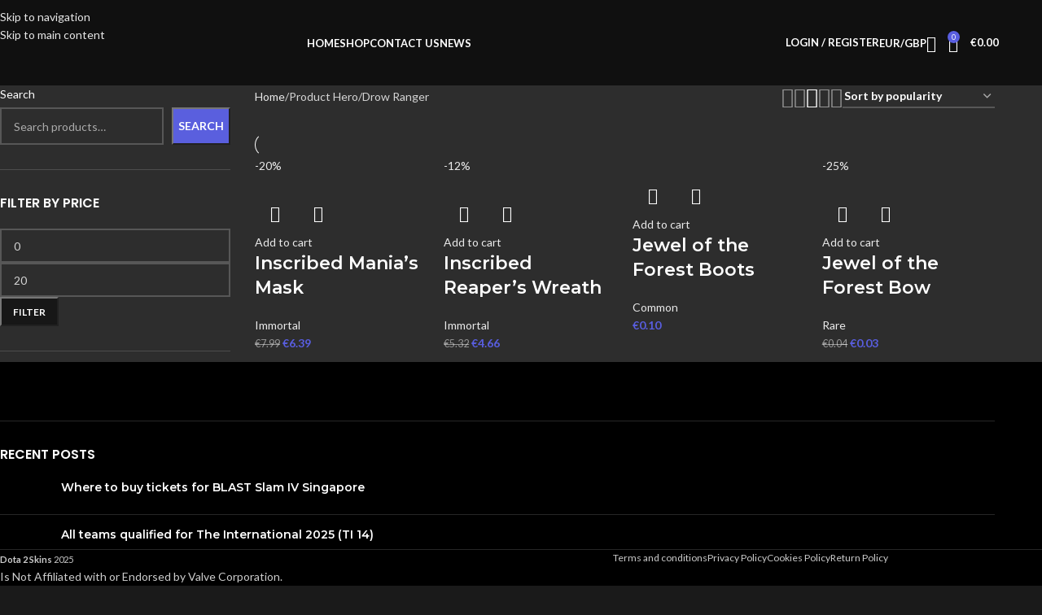

--- FILE ---
content_type: text/html; charset=UTF-8
request_url: https://dota2skins.store/hero/drow-ranger/
body_size: 42412
content:
<!DOCTYPE html>
<html lang="en-US">
<head>
	<meta charset="UTF-8">
	<link rel="profile" href="https://gmpg.org/xfn/11">
	<link rel="pingback" href="https://dota2skins.store/xmlrpc.php">

	<meta name='robots' content='index, follow, max-image-preview:large, max-snippet:-1, max-video-preview:-1' />
	<style>img:is([sizes="auto" i], [sizes^="auto," i]) { contain-intrinsic-size: 3000px 1500px }</style>
	
	<!-- This site is optimized with the Yoast SEO plugin v26.8 - https://yoast.com/product/yoast-seo-wordpress/ -->
	<title>Drow Ranger Archives - Dota 2 Skins</title>
	<link rel="canonical" href="https://dota2skins.store/hero/drow-ranger/" />
	<link rel="next" href="https://dota2skins.store/hero/drow-ranger/page/2/" />
	<meta property="og:locale" content="en_US" />
	<meta property="og:type" content="article" />
	<meta property="og:title" content="Drow Ranger Archives - Dota 2 Skins" />
	<meta property="og:url" content="https://dota2skins.store/hero/drow-ranger/" />
	<meta property="og:site_name" content="Dota 2 Skins" />
	<meta name="twitter:card" content="summary_large_image" />
	<script type="application/ld+json" class="yoast-schema-graph">{"@context":"https://schema.org","@graph":[{"@type":"CollectionPage","@id":"https://dota2skins.store/hero/drow-ranger/","url":"https://dota2skins.store/hero/drow-ranger/","name":"Drow Ranger Archives - Dota 2 Skins","isPartOf":{"@id":"https://dota2skins.store/#website"},"primaryImageOfPage":{"@id":"https://dota2skins.store/hero/drow-ranger/#primaryimage"},"image":{"@id":"https://dota2skins.store/hero/drow-ranger/#primaryimage"},"thumbnailUrl":"https://dota2skins.store/wp-content/uploads/2023/03/15805328.png","breadcrumb":{"@id":"https://dota2skins.store/hero/drow-ranger/#breadcrumb"},"inLanguage":"en-US"},{"@type":"ImageObject","inLanguage":"en-US","@id":"https://dota2skins.store/hero/drow-ranger/#primaryimage","url":"https://dota2skins.store/wp-content/uploads/2023/03/15805328.png","contentUrl":"https://dota2skins.store/wp-content/uploads/2023/03/15805328.png","width":256,"height":170},{"@type":"BreadcrumbList","@id":"https://dota2skins.store/hero/drow-ranger/#breadcrumb","itemListElement":[{"@type":"ListItem","position":1,"name":"Home","item":"https://dota2skins.store/"},{"@type":"ListItem","position":2,"name":"Drow Ranger"}]},{"@type":"WebSite","@id":"https://dota2skins.store/#website","url":"https://dota2skins.store/","name":"Dota 2 Skins","description":"","publisher":{"@id":"https://dota2skins.store/#organization"},"potentialAction":[{"@type":"SearchAction","target":{"@type":"EntryPoint","urlTemplate":"https://dota2skins.store/?s={search_term_string}"},"query-input":{"@type":"PropertyValueSpecification","valueRequired":true,"valueName":"search_term_string"}}],"inLanguage":"en-US"},{"@type":"Organization","@id":"https://dota2skins.store/#organization","name":"ANTEROSIA LTD","url":"https://dota2skins.store/","logo":{"@type":"ImageObject","inLanguage":"en-US","@id":"https://dota2skins.store/#/schema/logo/image/","url":"https://dota2skins.store/wp-content/uploads/2021/09/logo.png","contentUrl":"https://dota2skins.store/wp-content/uploads/2021/09/logo.png","width":220,"height":50,"caption":"ANTEROSIA LTD"},"image":{"@id":"https://dota2skins.store/#/schema/logo/image/"}}]}</script>
	<!-- / Yoast SEO plugin. -->


<link rel='dns-prefetch' href='//fonts.googleapis.com' />

<link rel='stylesheet' id='partial-payment-blocks-integration-css' href='https://dota2skins.store/wp-content/plugins/woo-wallet/build/partial-payment/style-index.css?ver=1.5.15' type='text/css' media='all' />
<link rel='stylesheet' id='wp-block-library-css' href='https://dota2skins.store/wp-includes/css/dist/block-library/style.min.css?ver=6.8.3' type='text/css' media='all' />
<style id='safe-svg-svg-icon-style-inline-css' type='text/css'>
.safe-svg-cover{text-align:center}.safe-svg-cover .safe-svg-inside{display:inline-block;max-width:100%}.safe-svg-cover svg{fill:currentColor;height:100%;max-height:100%;max-width:100%;width:100%}

</style>
<style id='global-styles-inline-css' type='text/css'>
:root{--wp--preset--aspect-ratio--square: 1;--wp--preset--aspect-ratio--4-3: 4/3;--wp--preset--aspect-ratio--3-4: 3/4;--wp--preset--aspect-ratio--3-2: 3/2;--wp--preset--aspect-ratio--2-3: 2/3;--wp--preset--aspect-ratio--16-9: 16/9;--wp--preset--aspect-ratio--9-16: 9/16;--wp--preset--color--black: #000000;--wp--preset--color--cyan-bluish-gray: #abb8c3;--wp--preset--color--white: #ffffff;--wp--preset--color--pale-pink: #f78da7;--wp--preset--color--vivid-red: #cf2e2e;--wp--preset--color--luminous-vivid-orange: #ff6900;--wp--preset--color--luminous-vivid-amber: #fcb900;--wp--preset--color--light-green-cyan: #7bdcb5;--wp--preset--color--vivid-green-cyan: #00d084;--wp--preset--color--pale-cyan-blue: #8ed1fc;--wp--preset--color--vivid-cyan-blue: #0693e3;--wp--preset--color--vivid-purple: #9b51e0;--wp--preset--gradient--vivid-cyan-blue-to-vivid-purple: linear-gradient(135deg,rgba(6,147,227,1) 0%,rgb(155,81,224) 100%);--wp--preset--gradient--light-green-cyan-to-vivid-green-cyan: linear-gradient(135deg,rgb(122,220,180) 0%,rgb(0,208,130) 100%);--wp--preset--gradient--luminous-vivid-amber-to-luminous-vivid-orange: linear-gradient(135deg,rgba(252,185,0,1) 0%,rgba(255,105,0,1) 100%);--wp--preset--gradient--luminous-vivid-orange-to-vivid-red: linear-gradient(135deg,rgba(255,105,0,1) 0%,rgb(207,46,46) 100%);--wp--preset--gradient--very-light-gray-to-cyan-bluish-gray: linear-gradient(135deg,rgb(238,238,238) 0%,rgb(169,184,195) 100%);--wp--preset--gradient--cool-to-warm-spectrum: linear-gradient(135deg,rgb(74,234,220) 0%,rgb(151,120,209) 20%,rgb(207,42,186) 40%,rgb(238,44,130) 60%,rgb(251,105,98) 80%,rgb(254,248,76) 100%);--wp--preset--gradient--blush-light-purple: linear-gradient(135deg,rgb(255,206,236) 0%,rgb(152,150,240) 100%);--wp--preset--gradient--blush-bordeaux: linear-gradient(135deg,rgb(254,205,165) 0%,rgb(254,45,45) 50%,rgb(107,0,62) 100%);--wp--preset--gradient--luminous-dusk: linear-gradient(135deg,rgb(255,203,112) 0%,rgb(199,81,192) 50%,rgb(65,88,208) 100%);--wp--preset--gradient--pale-ocean: linear-gradient(135deg,rgb(255,245,203) 0%,rgb(182,227,212) 50%,rgb(51,167,181) 100%);--wp--preset--gradient--electric-grass: linear-gradient(135deg,rgb(202,248,128) 0%,rgb(113,206,126) 100%);--wp--preset--gradient--midnight: linear-gradient(135deg,rgb(2,3,129) 0%,rgb(40,116,252) 100%);--wp--preset--font-size--small: 13px;--wp--preset--font-size--medium: 20px;--wp--preset--font-size--large: 36px;--wp--preset--font-size--x-large: 42px;--wp--preset--spacing--20: 0.44rem;--wp--preset--spacing--30: 0.67rem;--wp--preset--spacing--40: 1rem;--wp--preset--spacing--50: 1.5rem;--wp--preset--spacing--60: 2.25rem;--wp--preset--spacing--70: 3.38rem;--wp--preset--spacing--80: 5.06rem;--wp--preset--shadow--natural: 6px 6px 9px rgba(0, 0, 0, 0.2);--wp--preset--shadow--deep: 12px 12px 50px rgba(0, 0, 0, 0.4);--wp--preset--shadow--sharp: 6px 6px 0px rgba(0, 0, 0, 0.2);--wp--preset--shadow--outlined: 6px 6px 0px -3px rgba(255, 255, 255, 1), 6px 6px rgba(0, 0, 0, 1);--wp--preset--shadow--crisp: 6px 6px 0px rgba(0, 0, 0, 1);}:where(body) { margin: 0; }.wp-site-blocks > .alignleft { float: left; margin-right: 2em; }.wp-site-blocks > .alignright { float: right; margin-left: 2em; }.wp-site-blocks > .aligncenter { justify-content: center; margin-left: auto; margin-right: auto; }:where(.is-layout-flex){gap: 0.5em;}:where(.is-layout-grid){gap: 0.5em;}.is-layout-flow > .alignleft{float: left;margin-inline-start: 0;margin-inline-end: 2em;}.is-layout-flow > .alignright{float: right;margin-inline-start: 2em;margin-inline-end: 0;}.is-layout-flow > .aligncenter{margin-left: auto !important;margin-right: auto !important;}.is-layout-constrained > .alignleft{float: left;margin-inline-start: 0;margin-inline-end: 2em;}.is-layout-constrained > .alignright{float: right;margin-inline-start: 2em;margin-inline-end: 0;}.is-layout-constrained > .aligncenter{margin-left: auto !important;margin-right: auto !important;}.is-layout-constrained > :where(:not(.alignleft):not(.alignright):not(.alignfull)){margin-left: auto !important;margin-right: auto !important;}body .is-layout-flex{display: flex;}.is-layout-flex{flex-wrap: wrap;align-items: center;}.is-layout-flex > :is(*, div){margin: 0;}body .is-layout-grid{display: grid;}.is-layout-grid > :is(*, div){margin: 0;}body{padding-top: 0px;padding-right: 0px;padding-bottom: 0px;padding-left: 0px;}a:where(:not(.wp-element-button)){text-decoration: none;}:root :where(.wp-element-button, .wp-block-button__link){background-color: #32373c;border-width: 0;color: #fff;font-family: inherit;font-size: inherit;line-height: inherit;padding: calc(0.667em + 2px) calc(1.333em + 2px);text-decoration: none;}.has-black-color{color: var(--wp--preset--color--black) !important;}.has-cyan-bluish-gray-color{color: var(--wp--preset--color--cyan-bluish-gray) !important;}.has-white-color{color: var(--wp--preset--color--white) !important;}.has-pale-pink-color{color: var(--wp--preset--color--pale-pink) !important;}.has-vivid-red-color{color: var(--wp--preset--color--vivid-red) !important;}.has-luminous-vivid-orange-color{color: var(--wp--preset--color--luminous-vivid-orange) !important;}.has-luminous-vivid-amber-color{color: var(--wp--preset--color--luminous-vivid-amber) !important;}.has-light-green-cyan-color{color: var(--wp--preset--color--light-green-cyan) !important;}.has-vivid-green-cyan-color{color: var(--wp--preset--color--vivid-green-cyan) !important;}.has-pale-cyan-blue-color{color: var(--wp--preset--color--pale-cyan-blue) !important;}.has-vivid-cyan-blue-color{color: var(--wp--preset--color--vivid-cyan-blue) !important;}.has-vivid-purple-color{color: var(--wp--preset--color--vivid-purple) !important;}.has-black-background-color{background-color: var(--wp--preset--color--black) !important;}.has-cyan-bluish-gray-background-color{background-color: var(--wp--preset--color--cyan-bluish-gray) !important;}.has-white-background-color{background-color: var(--wp--preset--color--white) !important;}.has-pale-pink-background-color{background-color: var(--wp--preset--color--pale-pink) !important;}.has-vivid-red-background-color{background-color: var(--wp--preset--color--vivid-red) !important;}.has-luminous-vivid-orange-background-color{background-color: var(--wp--preset--color--luminous-vivid-orange) !important;}.has-luminous-vivid-amber-background-color{background-color: var(--wp--preset--color--luminous-vivid-amber) !important;}.has-light-green-cyan-background-color{background-color: var(--wp--preset--color--light-green-cyan) !important;}.has-vivid-green-cyan-background-color{background-color: var(--wp--preset--color--vivid-green-cyan) !important;}.has-pale-cyan-blue-background-color{background-color: var(--wp--preset--color--pale-cyan-blue) !important;}.has-vivid-cyan-blue-background-color{background-color: var(--wp--preset--color--vivid-cyan-blue) !important;}.has-vivid-purple-background-color{background-color: var(--wp--preset--color--vivid-purple) !important;}.has-black-border-color{border-color: var(--wp--preset--color--black) !important;}.has-cyan-bluish-gray-border-color{border-color: var(--wp--preset--color--cyan-bluish-gray) !important;}.has-white-border-color{border-color: var(--wp--preset--color--white) !important;}.has-pale-pink-border-color{border-color: var(--wp--preset--color--pale-pink) !important;}.has-vivid-red-border-color{border-color: var(--wp--preset--color--vivid-red) !important;}.has-luminous-vivid-orange-border-color{border-color: var(--wp--preset--color--luminous-vivid-orange) !important;}.has-luminous-vivid-amber-border-color{border-color: var(--wp--preset--color--luminous-vivid-amber) !important;}.has-light-green-cyan-border-color{border-color: var(--wp--preset--color--light-green-cyan) !important;}.has-vivid-green-cyan-border-color{border-color: var(--wp--preset--color--vivid-green-cyan) !important;}.has-pale-cyan-blue-border-color{border-color: var(--wp--preset--color--pale-cyan-blue) !important;}.has-vivid-cyan-blue-border-color{border-color: var(--wp--preset--color--vivid-cyan-blue) !important;}.has-vivid-purple-border-color{border-color: var(--wp--preset--color--vivid-purple) !important;}.has-vivid-cyan-blue-to-vivid-purple-gradient-background{background: var(--wp--preset--gradient--vivid-cyan-blue-to-vivid-purple) !important;}.has-light-green-cyan-to-vivid-green-cyan-gradient-background{background: var(--wp--preset--gradient--light-green-cyan-to-vivid-green-cyan) !important;}.has-luminous-vivid-amber-to-luminous-vivid-orange-gradient-background{background: var(--wp--preset--gradient--luminous-vivid-amber-to-luminous-vivid-orange) !important;}.has-luminous-vivid-orange-to-vivid-red-gradient-background{background: var(--wp--preset--gradient--luminous-vivid-orange-to-vivid-red) !important;}.has-very-light-gray-to-cyan-bluish-gray-gradient-background{background: var(--wp--preset--gradient--very-light-gray-to-cyan-bluish-gray) !important;}.has-cool-to-warm-spectrum-gradient-background{background: var(--wp--preset--gradient--cool-to-warm-spectrum) !important;}.has-blush-light-purple-gradient-background{background: var(--wp--preset--gradient--blush-light-purple) !important;}.has-blush-bordeaux-gradient-background{background: var(--wp--preset--gradient--blush-bordeaux) !important;}.has-luminous-dusk-gradient-background{background: var(--wp--preset--gradient--luminous-dusk) !important;}.has-pale-ocean-gradient-background{background: var(--wp--preset--gradient--pale-ocean) !important;}.has-electric-grass-gradient-background{background: var(--wp--preset--gradient--electric-grass) !important;}.has-midnight-gradient-background{background: var(--wp--preset--gradient--midnight) !important;}.has-small-font-size{font-size: var(--wp--preset--font-size--small) !important;}.has-medium-font-size{font-size: var(--wp--preset--font-size--medium) !important;}.has-large-font-size{font-size: var(--wp--preset--font-size--large) !important;}.has-x-large-font-size{font-size: var(--wp--preset--font-size--x-large) !important;}
:where(.wp-block-post-template.is-layout-flex){gap: 1.25em;}:where(.wp-block-post-template.is-layout-grid){gap: 1.25em;}
:where(.wp-block-columns.is-layout-flex){gap: 2em;}:where(.wp-block-columns.is-layout-grid){gap: 2em;}
:root :where(.wp-block-pullquote){font-size: 1.5em;line-height: 1.6;}
</style>
<style id='woocommerce-inline-inline-css' type='text/css'>
.woocommerce form .form-row .required { visibility: visible; }
</style>
<link rel='stylesheet' id='woo-multi-currency-css' href='https://dota2skins.store/wp-content/plugins/woo-multi-currency/css/woo-multi-currency.min.css?ver=2.2.10' type='text/css' media='all' />
<style id='woo-multi-currency-inline-css' type='text/css'>
.woo-multi-currency .wmc-list-currencies .wmc-currency.wmc-active,.woo-multi-currency .wmc-list-currencies .wmc-currency:hover {background: #f78080 !important;}
		.woo-multi-currency .wmc-list-currencies .wmc-currency,.woo-multi-currency .wmc-title, .woo-multi-currency.wmc-price-switcher a {background: #212121 !important;}
		.woo-multi-currency .wmc-title, .woo-multi-currency .wmc-list-currencies .wmc-currency span,.woo-multi-currency .wmc-list-currencies .wmc-currency a,.woo-multi-currency.wmc-price-switcher a {color: #ffffff !important;}.woo-multi-currency.wmc-shortcode .wmc-currency{background-color:#ffffff;color:#212121}.woo-multi-currency.wmc-shortcode .wmc-currency.wmc-active,.woo-multi-currency.wmc-shortcode .wmc-current-currency{background-color:#ffffff;color:#212121}.woo-multi-currency.wmc-shortcode.vertical-currency-symbols-circle:not(.wmc-currency-trigger-click) .wmc-currency-wrapper:hover .wmc-sub-currency,.woo-multi-currency.wmc-shortcode.vertical-currency-symbols-circle.wmc-currency-trigger-click .wmc-sub-currency{animation: height_slide 100ms;}@keyframes height_slide {0% {height: 0;} 100% {height: 100%;} }
</style>
<link rel='stylesheet' id='wmc-flags-css' href='https://dota2skins.store/wp-content/plugins/woo-multi-currency/css/flags-64.min.css?ver=2.2.10' type='text/css' media='all' />
<link rel='stylesheet' id='elementor-frontend-css' href='https://dota2skins.store/wp-content/plugins/elementor/assets/css/frontend.min.css?ver=3.34.2' type='text/css' media='all' />
<link rel='stylesheet' id='feedzy-rss-feeds-elementor-css' href='https://dota2skins.store/wp-content/plugins/feedzy-rss-feeds/css/feedzy-rss-feeds.css?ver=1' type='text/css' media='all' />
<link rel='stylesheet' id='elementor-post-10-css' href='https://dota2skins.store/wp-content/uploads/elementor/css/post-10.css?ver=1769001601' type='text/css' media='all' />
<link rel='stylesheet' id='wd-style-base-css' href='https://dota2skins.store/wp-content/themes/woodmart/css/parts/base.min.css?ver=8.3.5' type='text/css' media='all' />
<link rel='stylesheet' id='wd-helpers-wpb-elem-css' href='https://dota2skins.store/wp-content/themes/woodmart/css/parts/helpers-wpb-elem.min.css?ver=8.3.5' type='text/css' media='all' />
<link rel='stylesheet' id='wd-elementor-base-css' href='https://dota2skins.store/wp-content/themes/woodmart/css/parts/int-elem-base.min.css?ver=8.3.5' type='text/css' media='all' />
<link rel='stylesheet' id='wd-woocommerce-base-css' href='https://dota2skins.store/wp-content/themes/woodmart/css/parts/woocommerce-base.min.css?ver=8.3.5' type='text/css' media='all' />
<link rel='stylesheet' id='wd-mod-star-rating-css' href='https://dota2skins.store/wp-content/themes/woodmart/css/parts/mod-star-rating.min.css?ver=8.3.5' type='text/css' media='all' />
<link rel='stylesheet' id='wd-woocommerce-block-notices-css' href='https://dota2skins.store/wp-content/themes/woodmart/css/parts/woo-mod-block-notices.min.css?ver=8.3.5' type='text/css' media='all' />
<link rel='stylesheet' id='wd-widget-active-filters-css' href='https://dota2skins.store/wp-content/themes/woodmart/css/parts/woo-widget-active-filters.min.css?ver=8.3.5' type='text/css' media='all' />
<link rel='stylesheet' id='wd-woo-shop-predefined-css' href='https://dota2skins.store/wp-content/themes/woodmart/css/parts/woo-shop-predefined.min.css?ver=8.3.5' type='text/css' media='all' />
<link rel='stylesheet' id='wd-woo-shop-el-products-per-page-css' href='https://dota2skins.store/wp-content/themes/woodmart/css/parts/woo-shop-el-products-per-page.min.css?ver=8.3.5' type='text/css' media='all' />
<link rel='stylesheet' id='wd-woo-shop-page-title-css' href='https://dota2skins.store/wp-content/themes/woodmart/css/parts/woo-shop-page-title.min.css?ver=8.3.5' type='text/css' media='all' />
<link rel='stylesheet' id='wd-woo-mod-shop-loop-head-css' href='https://dota2skins.store/wp-content/themes/woodmart/css/parts/woo-mod-shop-loop-head.min.css?ver=8.3.5' type='text/css' media='all' />
<link rel='stylesheet' id='wd-woo-shop-el-order-by-css' href='https://dota2skins.store/wp-content/themes/woodmart/css/parts/woo-shop-el-order-by.min.css?ver=8.3.5' type='text/css' media='all' />
<link rel='stylesheet' id='wd-woo-shop-el-products-view-css' href='https://dota2skins.store/wp-content/themes/woodmart/css/parts/woo-shop-el-products-view.min.css?ver=8.3.5' type='text/css' media='all' />
<link rel='stylesheet' id='wd-woo-shop-opt-without-title-css' href='https://dota2skins.store/wp-content/themes/woodmart/css/parts/woo-shop-opt-without-title.min.css?ver=8.3.5' type='text/css' media='all' />
<link rel='stylesheet' id='wd-wp-blocks-css' href='https://dota2skins.store/wp-content/themes/woodmart/css/parts/wp-blocks.min.css?ver=8.3.5' type='text/css' media='all' />
<link rel='stylesheet' id='child-style-css' href='https://dota2skins.store/wp-content/themes/woodmart-child/style.css?ver=8.3.5' type='text/css' media='all' />
<link rel='stylesheet' id='wd-header-base-css' href='https://dota2skins.store/wp-content/themes/woodmart/css/parts/header-base.min.css?ver=8.3.5' type='text/css' media='all' />
<link rel='stylesheet' id='wd-mod-tools-css' href='https://dota2skins.store/wp-content/themes/woodmart/css/parts/mod-tools.min.css?ver=8.3.5' type='text/css' media='all' />
<link rel='stylesheet' id='wd-woo-mod-login-form-css' href='https://dota2skins.store/wp-content/themes/woodmart/css/parts/woo-mod-login-form.min.css?ver=8.3.5' type='text/css' media='all' />
<link rel='stylesheet' id='wd-header-my-account-css' href='https://dota2skins.store/wp-content/themes/woodmart/css/parts/header-el-my-account.min.css?ver=8.3.5' type='text/css' media='all' />
<link rel='stylesheet' id='wd-header-elements-base-css' href='https://dota2skins.store/wp-content/themes/woodmart/css/parts/header-el-base.min.css?ver=8.3.5' type='text/css' media='all' />
<link rel='stylesheet' id='wd-header-cart-side-css' href='https://dota2skins.store/wp-content/themes/woodmart/css/parts/header-el-cart-side.min.css?ver=8.3.5' type='text/css' media='all' />
<link rel='stylesheet' id='wd-header-cart-css' href='https://dota2skins.store/wp-content/themes/woodmart/css/parts/header-el-cart.min.css?ver=8.3.5' type='text/css' media='all' />
<link rel='stylesheet' id='wd-widget-shopping-cart-css' href='https://dota2skins.store/wp-content/themes/woodmart/css/parts/woo-widget-shopping-cart.min.css?ver=8.3.5' type='text/css' media='all' />
<link rel='stylesheet' id='wd-widget-product-list-css' href='https://dota2skins.store/wp-content/themes/woodmart/css/parts/woo-widget-product-list.min.css?ver=8.3.5' type='text/css' media='all' />
<link rel='stylesheet' id='wd-header-mobile-nav-dropdown-css' href='https://dota2skins.store/wp-content/themes/woodmart/css/parts/header-el-mobile-nav-dropdown.min.css?ver=8.3.5' type='text/css' media='all' />
<link rel='stylesheet' id='wd-page-title-css' href='https://dota2skins.store/wp-content/themes/woodmart/css/parts/page-title.min.css?ver=8.3.5' type='text/css' media='all' />
<link rel='stylesheet' id='wd-off-canvas-sidebar-css' href='https://dota2skins.store/wp-content/themes/woodmart/css/parts/opt-off-canvas-sidebar.min.css?ver=8.3.5' type='text/css' media='all' />
<link rel='stylesheet' id='wd-widget-slider-price-filter-css' href='https://dota2skins.store/wp-content/themes/woodmart/css/parts/woo-widget-slider-price-filter.min.css?ver=8.3.5' type='text/css' media='all' />
<link rel='stylesheet' id='wd-widget-layered-nav-stock-status-css' href='https://dota2skins.store/wp-content/themes/woodmart/css/parts/woo-widget-layered-nav-stock-status.min.css?ver=8.3.5' type='text/css' media='all' />
<link rel='stylesheet' id='wd-widget-product-cat-css' href='https://dota2skins.store/wp-content/themes/woodmart/css/parts/woo-widget-product-cat.min.css?ver=8.3.5' type='text/css' media='all' />
<link rel='stylesheet' id='wd-widget-wd-layered-nav-css' href='https://dota2skins.store/wp-content/themes/woodmart/css/parts/woo-widget-wd-layered-nav.min.css?ver=8.3.5' type='text/css' media='all' />
<link rel='stylesheet' id='wd-woo-mod-swatches-base-css' href='https://dota2skins.store/wp-content/themes/woodmart/css/parts/woo-mod-swatches-base.min.css?ver=8.3.5' type='text/css' media='all' />
<link rel='stylesheet' id='wd-woo-mod-swatches-filter-css' href='https://dota2skins.store/wp-content/themes/woodmart/css/parts/woo-mod-swatches-filter.min.css?ver=8.3.5' type='text/css' media='all' />
<link rel='stylesheet' id='wd-woo-mod-widget-checkboxes-css' href='https://dota2skins.store/wp-content/themes/woodmart/css/parts/woo-mod-widget-checkboxes.min.css?ver=8.3.5' type='text/css' media='all' />
<link rel='stylesheet' id='wd-woo-mod-swatches-style-1-css' href='https://dota2skins.store/wp-content/themes/woodmart/css/parts/woo-mod-swatches-style-1.min.css?ver=8.3.5' type='text/css' media='all' />
<link rel='stylesheet' id='wd-woo-mod-swatches-style-4-css' href='https://dota2skins.store/wp-content/themes/woodmart/css/parts/woo-mod-swatches-style-4.min.css?ver=8.3.5' type='text/css' media='all' />
<link rel='stylesheet' id='wd-shop-filter-area-css' href='https://dota2skins.store/wp-content/themes/woodmart/css/parts/woo-shop-el-filters-area.min.css?ver=8.3.5' type='text/css' media='all' />
<link rel='stylesheet' id='wd-woo-shop-el-active-filters-css' href='https://dota2skins.store/wp-content/themes/woodmart/css/parts/woo-shop-el-active-filters.min.css?ver=8.3.5' type='text/css' media='all' />
<link rel='stylesheet' id='wd-wd-search-form-css' href='https://dota2skins.store/wp-content/themes/woodmart/css/parts/wd-search-form.min.css?ver=8.3.5' type='text/css' media='all' />
<link rel='stylesheet' id='wd-wd-search-results-css' href='https://dota2skins.store/wp-content/themes/woodmart/css/parts/wd-search-results.min.css?ver=8.3.5' type='text/css' media='all' />
<link rel='stylesheet' id='wd-wd-search-dropdown-css' href='https://dota2skins.store/wp-content/themes/woodmart/css/parts/wd-search-dropdown.min.css?ver=8.3.5' type='text/css' media='all' />
<link rel='stylesheet' id='wd-widget-collapse-css' href='https://dota2skins.store/wp-content/themes/woodmart/css/parts/opt-widget-collapse.min.css?ver=8.3.5' type='text/css' media='all' />
<link rel='stylesheet' id='wd-footer-base-css' href='https://dota2skins.store/wp-content/themes/woodmart/css/parts/footer-base.min.css?ver=8.3.5' type='text/css' media='all' />
<link rel='stylesheet' id='wd-widget-wd-recent-posts-css' href='https://dota2skins.store/wp-content/themes/woodmart/css/parts/widget-wd-recent-posts.min.css?ver=8.3.5' type='text/css' media='all' />
<link rel='stylesheet' id='wd-header-my-account-sidebar-css' href='https://dota2skins.store/wp-content/themes/woodmart/css/parts/header-el-my-account-sidebar.min.css?ver=8.3.5' type='text/css' media='all' />
<link rel='stylesheet' id='wd-cookies-popup-css' href='https://dota2skins.store/wp-content/themes/woodmart/css/parts/opt-cookies.min.css?ver=8.3.5' type='text/css' media='all' />
<link rel='stylesheet' id='wd-bottom-toolbar-css' href='https://dota2skins.store/wp-content/themes/woodmart/css/parts/opt-bottom-toolbar.min.css?ver=8.3.5' type='text/css' media='all' />
<link rel='stylesheet' id='wd-shop-off-canvas-sidebar-css' href='https://dota2skins.store/wp-content/themes/woodmart/css/parts/opt-shop-off-canvas-sidebar.min.css?ver=8.3.5' type='text/css' media='all' />
<link rel='stylesheet' id='wd-mod-sticky-sidebar-opener-css' href='https://dota2skins.store/wp-content/themes/woodmart/css/parts/mod-sticky-sidebar-opener.min.css?ver=8.3.5' type='text/css' media='all' />
<link rel='stylesheet' id='xts-google-fonts-css' href='https://fonts.googleapis.com/css?family=Lato%3A400%2C700%7CMontserrat%3A400%2C600%2C100%2C800%7CPoppins%3A400%2C600&#038;ver=8.3.5' type='text/css' media='all' />
<link rel='stylesheet' id='elementor-gf-local-roboto-css' href='https://dota2skins.store/wp-content/uploads/elementor/google-fonts/css/roboto.css?ver=1742260823' type='text/css' media='all' />
<link rel='stylesheet' id='elementor-gf-local-robotoslab-css' href='https://dota2skins.store/wp-content/uploads/elementor/google-fonts/css/robotoslab.css?ver=1742260826' type='text/css' media='all' />
<script type="text/javascript" src="https://dota2skins.store/wp-includes/js/jquery/jquery.min.js?ver=3.7.1" id="jquery-core-js"></script>
<script type="text/javascript" src="https://dota2skins.store/wp-includes/js/jquery/jquery-migrate.min.js?ver=3.4.1" id="jquery-migrate-js"></script>
<script type="text/javascript" src="https://dota2skins.store/wp-content/plugins/woocommerce/assets/js/jquery-blockui/jquery.blockUI.min.js?ver=2.7.0-wc.10.4.3" id="wc-jquery-blockui-js" defer="defer" data-wp-strategy="defer"></script>
<script type="text/javascript" id="wc-add-to-cart-js-extra">
/* <![CDATA[ */
var wc_add_to_cart_params = {"ajax_url":"\/wp-admin\/admin-ajax.php","wc_ajax_url":"\/?wc-ajax=%%endpoint%%","i18n_view_cart":"View cart","cart_url":"https:\/\/dota2skins.store\/cart\/","is_cart":"","cart_redirect_after_add":"no"};
/* ]]> */
</script>
<script type="text/javascript" src="https://dota2skins.store/wp-content/plugins/woocommerce/assets/js/frontend/add-to-cart.min.js?ver=10.4.3" id="wc-add-to-cart-js" defer="defer" data-wp-strategy="defer"></script>
<script type="text/javascript" src="https://dota2skins.store/wp-content/plugins/woocommerce/assets/js/js-cookie/js.cookie.min.js?ver=2.1.4-wc.10.4.3" id="wc-js-cookie-js" defer="defer" data-wp-strategy="defer"></script>
<script type="text/javascript" id="woocommerce-js-extra">
/* <![CDATA[ */
var woocommerce_params = {"ajax_url":"\/wp-admin\/admin-ajax.php","wc_ajax_url":"\/?wc-ajax=%%endpoint%%","i18n_password_show":"Show password","i18n_password_hide":"Hide password"};
/* ]]> */
</script>
<script type="text/javascript" src="https://dota2skins.store/wp-content/plugins/woocommerce/assets/js/frontend/woocommerce.min.js?ver=10.4.3" id="woocommerce-js" defer="defer" data-wp-strategy="defer"></script>
<script type="text/javascript" id="woo-multi-currency-js-extra">
/* <![CDATA[ */
var wooMultiCurrencyParams = {"enableCacheCompatible":"0","ajaxUrl":"https:\/\/dota2skins.store\/wp-admin\/admin-ajax.php","extra_params":[],"current_currency":"EUR","woo_subscription":""};
/* ]]> */
</script>
<script type="text/javascript" src="https://dota2skins.store/wp-content/plugins/woo-multi-currency/js/woo-multi-currency.min.js?ver=2.2.10" id="woo-multi-currency-js"></script>
<script type="text/javascript" src="https://dota2skins.store/wp-content/themes/woodmart/js/libs/device.min.js?ver=8.3.5" id="wd-device-library-js"></script>
<script type="text/javascript" src="https://dota2skins.store/wp-content/themes/woodmart/js/scripts/global/scrollBar.min.js?ver=8.3.5" id="wd-scrollbar-js"></script>
<link rel="https://api.w.org/" href="https://dota2skins.store/wp-json/" /><link rel="EditURI" type="application/rsd+xml" title="RSD" href="https://dota2skins.store/xmlrpc.php?rsd" />
<meta name="generator" content="WordPress 6.8.3" />
<meta name="generator" content="WooCommerce 10.4.3" />
<style type="text/css">
.feedzy-rss-link-icon:after {
	content: url("https://dota2skins.store/wp-content/plugins/feedzy-rss-feeds/img/external-link.png");
	margin-left: 3px;
}
</style>
		
		<!-- GA Google Analytics @ https://m0n.co/ga -->
		<script async src="https://www.googletagmanager.com/gtag/js?id=G-ZLC71MPRF5"></script>
		<script>
			window.dataLayer = window.dataLayer || [];
			function gtag(){dataLayer.push(arguments);}
			gtag('js', new Date());
			gtag('config', 'G-ZLC71MPRF5');
		</script>

						<meta name="viewport" content="width=device-width, initial-scale=1.0, maximum-scale=1.0, user-scalable=no">
										<noscript><style>.woocommerce-product-gallery{ opacity: 1 !important; }</style></noscript>
	<meta name="generator" content="Elementor 3.34.2; features: e_font_icon_svg, additional_custom_breakpoints; settings: css_print_method-external, google_font-enabled, font_display-swap">
			<style>
				.e-con.e-parent:nth-of-type(n+4):not(.e-lazyloaded):not(.e-no-lazyload),
				.e-con.e-parent:nth-of-type(n+4):not(.e-lazyloaded):not(.e-no-lazyload) * {
					background-image: none !important;
				}
				@media screen and (max-height: 1024px) {
					.e-con.e-parent:nth-of-type(n+3):not(.e-lazyloaded):not(.e-no-lazyload),
					.e-con.e-parent:nth-of-type(n+3):not(.e-lazyloaded):not(.e-no-lazyload) * {
						background-image: none !important;
					}
				}
				@media screen and (max-height: 640px) {
					.e-con.e-parent:nth-of-type(n+2):not(.e-lazyloaded):not(.e-no-lazyload),
					.e-con.e-parent:nth-of-type(n+2):not(.e-lazyloaded):not(.e-no-lazyload) * {
						background-image: none !important;
					}
				}
			</style>
			<link rel="icon" href="https://dota2skins.store/wp-content/uploads/2022/12/cropped-free-icon-dota-2-871366-32x32.png" sizes="32x32" />
<link rel="icon" href="https://dota2skins.store/wp-content/uploads/2022/12/cropped-free-icon-dota-2-871366-192x192.png" sizes="192x192" />
<link rel="apple-touch-icon" href="https://dota2skins.store/wp-content/uploads/2022/12/cropped-free-icon-dota-2-871366-180x180.png" />
<meta name="msapplication-TileImage" content="https://dota2skins.store/wp-content/uploads/2022/12/cropped-free-icon-dota-2-871366-270x270.png" />
		<style type="text/css" id="wp-custom-css">
			body .entry-meta .meta-author {
display:none;
}

body .post .article-inner .article-body-container .entry-content.entry-content > p:last-child {
	display:none;
}

body > span {
	color: transparent; 
}

body > span > a {
	color: transparent; 
}

body > div.website-wrapper > header {
	padding-bottom: 0px;
}

div.meta-post-categories.wd-post-cat.wd-style-with-bg {
	display: none !important;
}
body > div.website-wrapper > div > div.container > div > div > div.wd-page-nav > a {
	display: none;
}
body > div.website-wrapper > header {
	    background-color: rgb(16, 16, 16);
}

.whb-color-light:not(.whb-with-bg) {
    background-color: rgb(16,16,16);
}
body > div.website-wrapper > div > div.page-title.page-title-default.title-size-default.title-design-centered.color-scheme-light.title-blog > div > div {
	display: none;
}
body > div.website-wrapper > div > div.page-title.page-title-default.title-size-default.title-design-centered.color-scheme-light.title-blog {
	display: none;
}

div > div.row.product-image-summary-wrap > div > div > div.col-lg-6.col-12.col-md-6.text-left.summary.entry-summary > div > div.product_meta > span.sku_wrapper {
	display: none;
}

#post-11 > div > div > div > p {
	display:none;
}

#tab-title-wd_additional_tab {
	display: none;
}

body {
	background-color: rgb(16,16,16);
}

#woodmart-recent-posts-15 > ul > li > div > a {
	display: none;
}
strong {
	font-weight:700!important;
}

body > div.website-wrapper > footer > div.copyrights-wrapper.copyrights-two-columns > div > div > div.col-left.set-cont-mb-s.reset-last-child {
	display: flex;
	gap: 15px;
	justify-content: space-around;
}

body > div.website-wrapper > footer > div.copyrights-wrapper.copyrights-two-columns > div > div > div.col-left.set-cont-mb-s.reset-last-child > div {
	font-size: 12px;
}

body .woodmart-woocommerce-layered-nav .wd-swatches-filter {
    max-height: 100%;
}

.categories-accordion-on .widget_product_categories .product-categories {
    padding-right: 5px;
}

.steam-login-button{
	  display: flex;
    justify-content: center;
}

@media (max-width: 1024px){
	.wpaicg_chat_widget{
    bottom: 60px!important;
	}
	.cky-btn-revisit-wrapper{
		bottom: 60px!important;
	}
}

.wd-cookies-popup {
	z-index: 999999!important;
}

.wpaicg-chatbox-type textarea.auto-expand {
    min-height: 55px;
}

/*Wallet*/
.woo-wallet-my-wallet-container .woo-wallet-sidebar { 
	background: transparent;
}

.woo-wallet-sidebar ul li.card {
    background: transparent;
   border: 1px solid var(--brdcolor-gray-300);
		border-radius: 2px;
    text-align: center;
    position: relative;
    max-width: 100%;
    box-shadow: 0 1px 3px rgba(0, 0, 0, .12), 0 1px 2px rgba(0, 0, 0, .24);
    transition: all .3s cubic-bezier(.25, .8, .25, 1);
    cursor: pointer;
}

.woo-wallet-my-wallet-container {
	border: 1px solid var(--brdcolor-gray-300);
}
.woo-wallet-add-amount input[type='number'] {
	border: 1px solid var(--brdcolor-gray-300);
}


/* Footer Links */
.footer-policy-links{
	display: flex;
	list-style: none;
	gap:14px;
	font-size:12px;
	justify-content: flex-end;
	padding: 0;
}

.footer-policy-links li a{
	color:#ffffffcc
}

.footer-policy-links li a:hover{
	color:#ffffff
}

@media screen and (max-width: 1324px) {
	.footer-policy-links{
		justify-content: center
	}
}


/*Captcha*/
.grecaptcha-badge{
	display: none!important;
}

/*Post Date*/
.post-date.wd-post-date.wd-style-with-bg{
	display: none;
}
/*Footer Padding*/
.footer-sidebar {
	padding-block: 15px;
}		</style>
		<style>
		
		</style>			<style id="wd-style-header_947287-css" data-type="wd-style-header_947287">
				:root{
	--wd-top-bar-h: .00001px;
	--wd-top-bar-sm-h: .00001px;
	--wd-top-bar-sticky-h: .00001px;
	--wd-top-bar-brd-w: .00001px;

	--wd-header-general-h: 105px;
	--wd-header-general-sm-h: 70px;
	--wd-header-general-sticky-h: 60px;
	--wd-header-general-brd-w: .00001px;

	--wd-header-bottom-h: .00001px;
	--wd-header-bottom-sm-h: .00001px;
	--wd-header-bottom-sticky-h: .00001px;
	--wd-header-bottom-brd-w: .00001px;

	--wd-header-clone-h: .00001px;

	--wd-header-brd-w: calc(var(--wd-top-bar-brd-w) + var(--wd-header-general-brd-w) + var(--wd-header-bottom-brd-w));
	--wd-header-h: calc(var(--wd-top-bar-h) + var(--wd-header-general-h) + var(--wd-header-bottom-h) + var(--wd-header-brd-w));
	--wd-header-sticky-h: calc(var(--wd-top-bar-sticky-h) + var(--wd-header-general-sticky-h) + var(--wd-header-bottom-sticky-h) + var(--wd-header-clone-h) + var(--wd-header-brd-w));
	--wd-header-sm-h: calc(var(--wd-top-bar-sm-h) + var(--wd-header-general-sm-h) + var(--wd-header-bottom-sm-h) + var(--wd-header-brd-w));
}


.whb-sticked .whb-general-header .wd-dropdown:not(.sub-sub-menu) {
	margin-top: 9px;
}

.whb-sticked .whb-general-header .wd-dropdown:not(.sub-sub-menu):after {
	height: 20px;
}

:root:has(.whb-top-bar.whb-border-boxed) {
	--wd-top-bar-brd-w: .00001px;
}

@media (max-width: 1024px) {
:root:has(.whb-top-bar.whb-hidden-mobile) {
	--wd-top-bar-brd-w: .00001px;
}
}





		.whb-top-bar-inner { border-color: rgba(255, 255, 255, 0.15);border-bottom-width: 1px;border-bottom-style: solid; }
.whb-top-bar {
	background-color: rgba(16, 16, 16, 1);
}

.whb-general-header {
	background-color: rgba(16, 16, 16, 1);
}
			</style>
						<style id="wd-style-theme_settings_default-css" data-type="wd-style-theme_settings_default">
				@font-face {
	font-weight: normal;
	font-style: normal;
	font-family: "woodmart-font";
	src: url("//dota2skins.store/wp-content/themes/woodmart/fonts/woodmart-font-1-400.woff2?v=8.3.5") format("woff2");
}

@font-face {
	font-family: "star";
	font-weight: 400;
	font-style: normal;
	src: url("//dota2skins.store/wp-content/plugins/woocommerce/assets/fonts/star.eot?#iefix") format("embedded-opentype"), url("//dota2skins.store/wp-content/plugins/woocommerce/assets/fonts/star.woff") format("woff"), url("//dota2skins.store/wp-content/plugins/woocommerce/assets/fonts/star.ttf") format("truetype"), url("//dota2skins.store/wp-content/plugins/woocommerce/assets/fonts/star.svg#star") format("svg");
}

@font-face {
	font-family: "WooCommerce";
	font-weight: 400;
	font-style: normal;
	src: url("//dota2skins.store/wp-content/plugins/woocommerce/assets/fonts/WooCommerce.eot?#iefix") format("embedded-opentype"), url("//dota2skins.store/wp-content/plugins/woocommerce/assets/fonts/WooCommerce.woff") format("woff"), url("//dota2skins.store/wp-content/plugins/woocommerce/assets/fonts/WooCommerce.ttf") format("truetype"), url("//dota2skins.store/wp-content/plugins/woocommerce/assets/fonts/WooCommerce.svg#WooCommerce") format("svg");
}

:root {
	--wd-text-font: "Lato", Arial, Helvetica, sans-serif;
	--wd-text-font-weight: 400;
	--wd-text-color: #777777;
	--wd-text-font-size: 14px;
	--wd-title-font: "Montserrat", Arial, Helvetica, sans-serif;
	--wd-title-font-weight: 600;
	--wd-title-color: #242424;
	--wd-entities-title-font: "Montserrat", Arial, Helvetica, sans-serif;
	--wd-entities-title-font-weight: 600;
	--wd-entities-title-color: #333333;
	--wd-entities-title-color-hover: rgb(51 51 51 / 65%);
	--wd-alternative-font: "Montserrat", Arial, Helvetica, sans-serif;
	--wd-widget-title-font: "Poppins", Arial, Helvetica, sans-serif;
	--wd-widget-title-font-weight: 600;
	--wd-widget-title-transform: uppercase;
	--wd-widget-title-color: #333;
	--wd-widget-title-font-size: 16px;
	--wd-header-el-font: "Lato", Arial, Helvetica, sans-serif;
	--wd-header-el-font-weight: 700;
	--wd-header-el-transform: uppercase;
	--wd-header-el-font-size: 13px;
	--wd-otl-style: dotted;
	--wd-otl-width: 2px;
	--wd-primary-color: rgb(89,94,224);
	--wd-alternative-color: #fbbc34;
	--btn-default-bgcolor: rgb(23,23,23);
	--btn-default-bgcolor-hover: rgb(25,25,25);
	--btn-accented-bgcolor: rgb(90,95,222);
	--btn-accented-bgcolor-hover: rgb(82,87,203);
	--wd-form-brd-width: 2px;
	--notices-success-bg: #459647;
	--notices-success-color: #fff;
	--notices-warning-bg: #E0B252;
	--notices-warning-color: #fff;
	--wd-link-color: #333333;
	--wd-link-color-hover: #242424;
}
.wd-age-verify-wrap {
	--wd-popup-width: 500px;
}
.wd-popup.wd-promo-popup {
	background-color: #111111;
	background-image: url(https://dota2skins.store/wp-content/uploads/2021/09/hardware-popup.jpg);
	background-repeat: no-repeat;
	background-size: cover;
	background-position: center center;
}
.wd-promo-popup-wrap {
	--wd-popup-width: 800px;
}
:is(.woodmart-woocommerce-layered-nav, .wd-product-category-filter) .wd-scroll-content {
	max-height: 223px;
}
.wd-page-title .wd-page-title-bg img {
	object-fit: cover;
	object-position: center center;
}
.wd-footer {
	background-color: rgb(0,0,0);
	background-image: none;
	background-repeat: no-repeat;
	background-size: cover;
}
.page .wd-page-content {
	background-color: rgb(45,45,45);
	background-image: none;
}
.woodmart-archive-shop:not(.single-product) .wd-page-content {
	background-color: rgb(45,45,45);
	background-image: none;
}
.single-product .wd-page-content {
	background-color: rgb(45,45,45);
	background-image: none;
}
.woodmart-archive-blog .wd-page-content {
	background-color: rgb(45,45,45);
	background-image: none;
}
.single-post .wd-page-content {
	background-color: rgb(45,45,45);
	background-image: none;
}
.woodmart-archive-portfolio .wd-page-content {
	background-color: rgb(45,45,45);
	background-image: none;
}
.single-portfolio .wd-page-content {
	background-color: rgb(45,45,45);
	background-image: none;
}
.mfp-wrap.wd-popup-quick-view-wrap {
	--wd-popup-width: 920px;
}
:root{
--wd-container-w: 1222px;
--wd-form-brd-radius: 0px;
--btn-default-color: #fff;
--btn-default-color-hover: #fff;
--btn-accented-color: #fff;
--btn-accented-color-hover: #fff;
--btn-default-brd-radius: 0px;
--btn-default-box-shadow: none;
--btn-default-box-shadow-hover: none;
--btn-default-box-shadow-active: none;
--btn-default-bottom: 0px;
--btn-accented-brd-radius: 0px;
--btn-accented-box-shadow: none;
--btn-accented-box-shadow-hover: none;
--btn-accented-box-shadow-active: none;
--btn-accented-bottom: 0px;
--wd-brd-radius: 0px;
}

@media (min-width: 1222px) {
section.elementor-section.wd-section-stretch > .elementor-container {
margin-left: auto;
margin-right: auto;
}
}


.wd-page-title {
background-color: rgb(16,16,16);
}

			</style>
			</head>

<body class="archive tax-pa_hero term-drow-ranger term-310 wp-custom-logo wp-theme-woodmart wp-child-theme-woodmart-child theme-woodmart woocommerce woocommerce-page woocommerce-no-js woocommerce-multi-currency-EUR wrapper-full-width  sticky-footer-on global-color-scheme-light categories-accordion-on woodmart-archive-shop woodmart-ajax-shop-on sticky-toolbar-on dropdowns-color-light elementor-default elementor-kit-10">
			<script type="text/javascript" id="wd-flicker-fix">// Flicker fix.</script>		<div class="wd-skip-links">
								<a href="#menu-main-navigation" class="wd-skip-navigation btn">
						Skip to navigation					</a>
								<a href="#main-content" class="wd-skip-content btn">
				Skip to main content			</a>
		</div>
			
	
	<div class="wd-page-wrapper website-wrapper">
									<header class="whb-header whb-header_947287 whb-sticky-shadow whb-scroll-stick whb-sticky-real">
					<div class="whb-main-header">
	
<div class="whb-row whb-general-header whb-sticky-row whb-with-bg whb-without-border whb-color-light whb-flex-flex-middle">
	<div class="container">
		<div class="whb-flex-row whb-general-header-inner">
			<div class="whb-column whb-col-left whb-column8 whb-visible-lg">
	<div class="site-logo whb-5be4te5gzgmbjw058njw">
	<a href="https://dota2skins.store/" class="wd-logo wd-main-logo" rel="home" aria-label="Site logo">
		<img width="220" height="50" src="https://dota2skins.store/wp-content/uploads/2021/09/logo.png" class="attachment-full size-full" alt="" style="max-width:175px;" decoding="async" srcset="https://dota2skins.store/wp-content/uploads/2021/09/logo.png 220w, https://dota2skins.store/wp-content/uploads/2021/09/logo-148x34.png 148w, https://dota2skins.store/wp-content/uploads/2021/09/logo-200x45.png 200w" sizes="(max-width: 220px) 100vw, 220px" />	</a>
	</div>
</div>
<div class="whb-column whb-col-center whb-column9 whb-visible-lg">
	<nav class="wd-header-nav wd-header-main-nav text-center wd-design-1 whb-9owsyxken10grgaz8shc" role="navigation" aria-label="Main navigation">
	<ul id="menu-main-navigation" class="menu wd-nav wd-nav-header wd-nav-main wd-style-default wd-gap-s"><li id="menu-item-54039" class="menu-item menu-item-type-post_type menu-item-object-page menu-item-home menu-item-54039 item-level-0 menu-simple-dropdown wd-event-hover" ><a href="https://dota2skins.store/" class="woodmart-nav-link"><span class="nav-link-text">Home</span></a></li>
<li id="menu-item-9936" class="menu-item menu-item-type-post_type menu-item-object-page menu-item-9936 item-level-0 menu-mega-dropdown wd-event-hover" ><a href="https://dota2skins.store/shop/" class="woodmart-nav-link"><span class="nav-link-text">Shop</span></a></li>
<li id="menu-item-9909" class="menu-item menu-item-type-post_type menu-item-object-page menu-item-9909 item-level-0 menu-simple-dropdown wd-event-hover" ><a href="https://dota2skins.store/contact-us/" class="woodmart-nav-link"><span class="nav-link-text">Contact us</span></a></li>
<li id="menu-item-10469" class="menu-item menu-item-type-post_type menu-item-object-page menu-item-10469 item-level-0 menu-simple-dropdown wd-event-hover" ><a href="https://dota2skins.store/news/" class="woodmart-nav-link"><span class="nav-link-text">News</span></a></li>
</ul></nav>
</div>
<div class="whb-column whb-col-right whb-column10 whb-visible-lg">
	<div class="wd-header-my-account wd-tools-element wd-event-hover wd-with-username wd-design-1 wd-account-style-text login-side-opener whb-fmpf0upsjrv6dt2q5sfy">
			<a href="https://dota2skins.store/my-account/" title="My account">
			
				<span class="wd-tools-icon">
									</span>
				<span class="wd-tools-text">
				Login / Register			</span>

					</a>

			</div>

<nav class="wd-header-nav wd-header-secondary-nav whb-uvbiuw71p716352qpcy6 text-left" role="navigation" aria-label="Currency">
	<ul id="menu-currency" class="menu wd-nav wd-nav-header wd-nav-secondary wd-style-default wd-gap-s"><li id="menu-item-38014" class="menu-item menu-item-type-custom menu-item-object-custom menu-item-has-children menu-item-38014 item-level-0 menu-simple-dropdown wd-event-hover" ><a class="woodmart-nav-link"><span class="nav-link-text">EUR/GBP</span></a><div class="color-scheme-light wd-design-default wd-dropdown-menu wd-dropdown"><div class="container wd-entry-content">
<ul class="wd-sub-menu color-scheme-light">
	<li id="menu-item-38012" class="menu-item menu-item-type-custom menu-item-object-custom menu-item-38012 item-level-1 wd-event-hover" ><a href="?wmc-currency=EUR" class="woodmart-nav-link">EUR</a></li>
	<li id="menu-item-38013" class="menu-item menu-item-type-custom menu-item-object-custom menu-item-38013 item-level-1 wd-event-hover" ><a href="?wmc-currency=GBP" class="woodmart-nav-link">GBP</a></li>
</ul>
</div>
</div>
</li>
</ul></nav>

<div class="wd-header-wishlist wd-tools-element wd-style-icon wd-with-count wd-design-2 whb-q79c8v8h179t6v18eh19" title="My Wishlist">
	<a href="https://dota2skins.store/wishlist/" title="Wishlist products">
		
			<span class="wd-tools-icon">
				
									<span class="wd-tools-count">
						0					</span>
							</span>

			<span class="wd-tools-text">
				Wishlist			</span>

			</a>
</div>

<div class="wd-header-cart wd-tools-element wd-design-5 cart-widget-opener whb-fco80htkgc1lpdg7tcpl">
	<a href="https://dota2skins.store/cart/" title="Shopping cart">
		
			<span class="wd-tools-icon">
															<span class="wd-cart-number wd-tools-count">0 <span>items</span></span>
									</span>
			<span class="wd-tools-text">
				
										<span class="wd-cart-subtotal"><span class="woocommerce-Price-amount amount"><span class="woocommerce-Price-currencySymbol">&euro;</span>0.00</span></span>
					</span>

			</a>
	</div>
</div>
<div class="whb-column whb-mobile-left whb-column_mobile2 whb-hidden-lg">
	<div class="wd-tools-element wd-header-mobile-nav wd-style-icon wd-design-1 whb-9s8i84vapv6c3ocx8lcr">
	<a href="#" rel="nofollow" aria-label="Open mobile menu">
		
		<span class="wd-tools-icon">
					</span>

		<span class="wd-tools-text">Menu</span>

			</a>
</div></div>
<div class="whb-column whb-mobile-center whb-column_mobile3 whb-hidden-lg">
	<div class="site-logo whb-q07s92w9njfsqz4iurvy">
	<a href="https://dota2skins.store/" class="wd-logo wd-main-logo" rel="home" aria-label="Site logo">
		<img width="220" height="50" src="https://dota2skins.store/wp-content/uploads/2021/09/logo.png" class="attachment-full size-full" alt="" style="max-width:175px;" decoding="async" srcset="https://dota2skins.store/wp-content/uploads/2021/09/logo.png 220w, https://dota2skins.store/wp-content/uploads/2021/09/logo-148x34.png 148w, https://dota2skins.store/wp-content/uploads/2021/09/logo-200x45.png 200w" sizes="(max-width: 220px) 100vw, 220px" />	</a>
	</div>
</div>
<div class="whb-column whb-mobile-right whb-column_mobile4 whb-hidden-lg">
	
<div class="wd-header-cart wd-tools-element wd-design-5 cart-widget-opener whb-ihpcmhma29lnvgx6dh08">
	<a href="https://dota2skins.store/cart/" title="Shopping cart">
		
			<span class="wd-tools-icon">
															<span class="wd-cart-number wd-tools-count">0 <span>items</span></span>
									</span>
			<span class="wd-tools-text">
				
										<span class="wd-cart-subtotal"><span class="woocommerce-Price-amount amount"><span class="woocommerce-Price-currencySymbol">&euro;</span>0.00</span></span>
					</span>

			</a>
	</div>
</div>
		</div>
	</div>
</div>
</div>
				</header>
			
								<div class="wd-page-content main-page-wrapper">
		
		
		<main id="main-content" class="wd-content-layout content-layout-wrapper container wd-grid-g wd-sidebar-hidden-md-sm wd-sidebar-hidden-sm wd-builder-off" role="main" style="--wd-col-lg:12;--wd-gap-lg:30px;--wd-gap-sm:20px;">
				
	
<aside class="wd-sidebar sidebar-container wd-grid-col sidebar-left" style="--wd-col-lg:3;--wd-col-md:12;--wd-col-sm:12;">
			<div class="wd-heading">
			<div class="close-side-widget wd-action-btn wd-style-text wd-cross-icon">
				<a href="#" rel="nofollow noopener">Close</a>
			</div>
		</div>
		<div class="widget-area">
				<div id="block-15" class="wd-widget widget sidebar-widget widget_block widget_search"><form role="search" method="get" action="https://dota2skins.store/" class="wp-block-search__button-outside wp-block-search__text-button wp-block-search"    ><label class="wp-block-search__label" for="wp-block-search__input-1" >Search</label><div class="wp-block-search__inside-wrapper " ><input class="wp-block-search__input" id="wp-block-search__input-1" placeholder="Search products…" value="" type="search" name="s" required /><input type="hidden" name="post_type" value="product" /><button aria-label="Search" class="wp-block-search__button wp-element-button" type="submit" >Search</button></div></form></div><div id="woocommerce_price_filter-5" class="wd-widget widget sidebar-widget woocommerce widget_price_filter"><h5 class="widget-title">Filter by price</h5>
<form method="get" action="https://dota2skins.store/hero/drow-ranger/">
	<div class="price_slider_wrapper">
		<div class="price_slider" style="display:none;"></div>
		<div class="price_slider_amount" data-step="10">
			<label class="screen-reader-text" for="min_price">Min price</label>
			<input type="text" id="min_price" name="min_price" value="0" data-min="0" placeholder="Min price" />
			<label class="screen-reader-text" for="max_price">Max price</label>
			<input type="text" id="max_price" name="max_price" value="20" data-max="20" placeholder="Max price" />
						<button type="submit" class="button">Filter</button>
			<div class="price_label" style="display:none;">
				Price: <span class="from"></span> &mdash; <span class="to"></span>
			</div>
						<div class="clear"></div>
		</div>
	</div>
</form>

</div><div id="wd-widget-stock-status-12" class="wd-widget widget sidebar-widget wd-widget-stock-status"><h5 class="widget-title">Products on sale</h5>			<ul class="wd-checkboxes-on">
									<li class="">
						<a href="https://dota2skins.store/hero/drow-ranger/?stock_status=onsale" rel="nofollow noopener">
							On sale						</a>
					</li>
				
				
							</ul>
			</div><div id="woocommerce_product_categories-3" class="wd-widget widget sidebar-widget woocommerce widget_product_categories"><h5 class="widget-title">Category</h5><ul class="product-categories"><li class="cat-item cat-item-139"><a href="https://dota2skins.store/product-category/arcana/">Arcana</a> <span class="count">38</span></li>
<li class="cat-item cat-item-151"><a href="https://dota2skins.store/product-category/common/">Common</a> <span class="count">1268</span></li>
<li class="cat-item cat-item-138"><a href="https://dota2skins.store/product-category/immortal/">Immortal</a> <span class="count">562</span></li>
<li class="cat-item cat-item-154"><a href="https://dota2skins.store/product-category/legendary/">Legendary</a> <span class="count">78</span></li>
<li class="cat-item cat-item-136"><a href="https://dota2skins.store/product-category/mythical/">Mythical</a> <span class="count">1556</span></li>
<li class="cat-item cat-item-153"><a href="https://dota2skins.store/product-category/rare/">Rare</a> <span class="count">2233</span></li>
<li class="cat-item cat-item-152"><a href="https://dota2skins.store/product-category/uncommon/">Uncommon</a> <span class="count">1373</span></li>
</ul></div><div id="woodmart-woocommerce-layered-nav-8" class="wd-widget widget sidebar-widget woodmart-woocommerce-layered-nav"><h5 class="widget-title">Trade lock (by days)</h5><div class="wd-scroll"><ul class="wd-swatches-filter wd-filter-list wd-labels-on wd-size-normal wd-layout-double wd-text-style-1 wd-bg-style-4 wd-shape-round wd-scroll-content"><li class="wc-layered-nav-term"><a rel="nofollow noopener" href="https://dota2skins.store/hero/drow-ranger/?filter_trade-lock-by-days=0-days" class="layered-nav-link" aria-label="Filter by 0"><span class="wd-filter-lable layer-term-lable">0</span></a> <span class="count">9</span></li><li class="wc-layered-nav-term"><a rel="nofollow noopener" href="https://dota2skins.store/hero/drow-ranger/?filter_trade-lock-by-days=1" class="layered-nav-link" aria-label="Filter by 1"><span class="wd-filter-lable layer-term-lable">1</span></a> <span class="count">13</span></li><li class="wc-layered-nav-term"><a rel="nofollow noopener" href="https://dota2skins.store/hero/drow-ranger/?filter_trade-lock-by-days=2" class="layered-nav-link" aria-label="Filter by 2"><span class="wd-filter-lable layer-term-lable">2</span></a> <span class="count">17</span></li><li class="wc-layered-nav-term"><a rel="nofollow noopener" href="https://dota2skins.store/hero/drow-ranger/?filter_trade-lock-by-days=3" class="layered-nav-link" aria-label="Filter by 3"><span class="wd-filter-lable layer-term-lable">3</span></a> <span class="count">15</span></li><li class="wc-layered-nav-term"><a rel="nofollow noopener" href="https://dota2skins.store/hero/drow-ranger/?filter_trade-lock-by-days=4" class="layered-nav-link" aria-label="Filter by 4"><span class="wd-filter-lable layer-term-lable">4</span></a> <span class="count">18</span></li><li class="wc-layered-nav-term"><a rel="nofollow noopener" href="https://dota2skins.store/hero/drow-ranger/?filter_trade-lock-by-days=5" class="layered-nav-link" aria-label="Filter by 5"><span class="wd-filter-lable layer-term-lable">5</span></a> <span class="count">24</span></li><li class="wc-layered-nav-term"><a rel="nofollow noopener" href="https://dota2skins.store/hero/drow-ranger/?filter_trade-lock-by-days=6" class="layered-nav-link" aria-label="Filter by 6"><span class="wd-filter-lable layer-term-lable">6</span></a> <span class="count">23</span></li><li class="wc-layered-nav-term"><a rel="nofollow noopener" href="https://dota2skins.store/hero/drow-ranger/?filter_trade-lock-by-days=7" class="layered-nav-link" aria-label="Filter by 7"><span class="wd-filter-lable layer-term-lable">7</span></a> <span class="count">14</span></li><li class="wc-layered-nav-term"><a rel="nofollow noopener" href="https://dota2skins.store/hero/drow-ranger/?filter_trade-lock-by-days=8" class="layered-nav-link" aria-label="Filter by 8"><span class="wd-filter-lable layer-term-lable">8</span></a> <span class="count">13</span></li></ul></div></div><div id="woodmart-woocommerce-layered-nav-6" class="wd-widget widget sidebar-widget woodmart-woocommerce-layered-nav"><h5 class="widget-title">Quality</h5><div class="wd-scroll"><ul class="wd-swatches-filter wd-filter-list wd-labels-on wd-size-normal wd-layout-list wd-text-style-1 wd-bg-style-4 wd-shape-round wd-scroll-content"><li class="wc-layered-nav-term"><a rel="nofollow noopener" href="https://dota2skins.store/hero/drow-ranger/?filter_quality=genuine&#038;query_type_quality=or" class="layered-nav-link" aria-label="Filter by Genuine"><span class="wd-filter-lable layer-term-lable">Genuine</span></a> <span class="count">1</span></li><li class="wc-layered-nav-term"><a rel="nofollow noopener" href="https://dota2skins.store/hero/drow-ranger/?filter_quality=inscribed&#038;query_type_quality=or" class="layered-nav-link" aria-label="Filter by Inscribed"><span class="wd-filter-lable layer-term-lable">Inscribed</span></a> <span class="count">7</span></li><li class="wc-layered-nav-term"><a rel="nofollow noopener" href="https://dota2skins.store/hero/drow-ranger/?filter_quality=legacy&#038;query_type_quality=or" class="layered-nav-link" aria-label="Filter by Legacy"><span class="wd-filter-lable layer-term-lable">Legacy</span></a> <span class="count">1</span></li></ul></div></div><div id="woodmart-woocommerce-layered-nav-7" class="wd-widget widget sidebar-widget woodmart-woocommerce-layered-nav"><h5 class="widget-title">Hero</h5><div class="wd-scroll"><ul class="wd-swatches-filter wd-filter-list wd-labels-on wd-size-normal wd-layout-list wd-text-style-1 wd-bg-style-4 wd-shape-round wd-scroll-content"><li class="wc-layered-nav-term"><a rel="nofollow noopener" href="https://dota2skins.store/hero/drow-ranger/?filter_hero=abaddon&#038;query_type_hero=or" class="layered-nav-link" aria-label="Filter by Abaddon"><span class="wd-filter-lable layer-term-lable">Abaddon</span></a> <span class="count">77</span></li><li class="wc-layered-nav-term"><a rel="nofollow noopener" href="https://dota2skins.store/hero/drow-ranger/?filter_hero=alchemist&#038;query_type_hero=or" class="layered-nav-link" aria-label="Filter by Alchemist"><span class="wd-filter-lable layer-term-lable">Alchemist</span></a> <span class="count">65</span></li><li class="wc-layered-nav-term"><a rel="nofollow noopener" href="https://dota2skins.store/hero/drow-ranger/?filter_hero=ancient-apparition&#038;query_type_hero=or" class="layered-nav-link" aria-label="Filter by Ancient Apparition"><span class="wd-filter-lable layer-term-lable">Ancient Apparition</span></a> <span class="count">17</span></li><li class="wc-layered-nav-term"><a rel="nofollow noopener" href="https://dota2skins.store/hero/drow-ranger/?filter_hero=anti-mage&#038;query_type_hero=or" class="layered-nav-link" aria-label="Filter by Anti-Mage"><span class="wd-filter-lable layer-term-lable">Anti-Mage</span></a> <span class="count">130</span></li><li class="wc-layered-nav-term"><a rel="nofollow noopener" href="https://dota2skins.store/hero/drow-ranger/?filter_hero=arc-warden&#038;query_type_hero=or" class="layered-nav-link" aria-label="Filter by Arc Warden"><span class="wd-filter-lable layer-term-lable">Arc Warden</span></a> <span class="count">13</span></li><li class="wc-layered-nav-term"><a rel="nofollow noopener" href="https://dota2skins.store/hero/drow-ranger/?filter_hero=axe&#038;query_type_hero=or" class="layered-nav-link" aria-label="Filter by Axe"><span class="wd-filter-lable layer-term-lable">Axe</span></a> <span class="count">89</span></li><li class="wc-layered-nav-term"><a rel="nofollow noopener" href="https://dota2skins.store/hero/drow-ranger/?filter_hero=axe-bristleback-centaur-warrunner-earthshaker-juggernaut-legion-commander-riki-slark-and-sven&#038;query_type_hero=or" class="layered-nav-link" aria-label="Filter by Axe, Bristleback, Centaur Warrunner, Earthshaker, Juggernaut, Legion Commander, Riki, Slark, and Sven"><span class="wd-filter-lable layer-term-lable">Axe, Bristleback, Centaur Warrunner, Earthshaker, Juggernaut, Legion Commander, Riki, Slark, and Sven</span></a> <span class="count">1</span></li><li class="wc-layered-nav-term"><a rel="nofollow noopener" href="https://dota2skins.store/hero/drow-ranger/?filter_hero=bane&#038;query_type_hero=or" class="layered-nav-link" aria-label="Filter by Bane"><span class="wd-filter-lable layer-term-lable">Bane</span></a> <span class="count">9</span></li><li class="wc-layered-nav-term"><a rel="nofollow noopener" href="https://dota2skins.store/hero/drow-ranger/?filter_hero=batrider&#038;query_type_hero=or" class="layered-nav-link" aria-label="Filter by Batrider"><span class="wd-filter-lable layer-term-lable">Batrider</span></a> <span class="count">46</span></li><li class="wc-layered-nav-term"><a rel="nofollow noopener" href="https://dota2skins.store/hero/drow-ranger/?filter_hero=beastmaster&#038;query_type_hero=or" class="layered-nav-link" aria-label="Filter by Beastmaster"><span class="wd-filter-lable layer-term-lable">Beastmaster</span></a> <span class="count">54</span></li><li class="wc-layered-nav-term"><a rel="nofollow noopener" href="https://dota2skins.store/hero/drow-ranger/?filter_hero=bloodseeker&#038;query_type_hero=or" class="layered-nav-link" aria-label="Filter by Bloodseeker"><span class="wd-filter-lable layer-term-lable">Bloodseeker</span></a> <span class="count">77</span></li><li class="wc-layered-nav-term"><a rel="nofollow noopener" href="https://dota2skins.store/hero/drow-ranger/?filter_hero=bounty-hunter&#038;query_type_hero=or" class="layered-nav-link" aria-label="Filter by Bounty Hunter"><span class="wd-filter-lable layer-term-lable">Bounty Hunter</span></a> <span class="count">97</span></li><li class="wc-layered-nav-term"><a rel="nofollow noopener" href="https://dota2skins.store/hero/drow-ranger/?filter_hero=brewmaster&#038;query_type_hero=or" class="layered-nav-link" aria-label="Filter by Brewmaster"><span class="wd-filter-lable layer-term-lable">Brewmaster</span></a> <span class="count">29</span></li><li class="wc-layered-nav-term"><a rel="nofollow noopener" href="https://dota2skins.store/hero/drow-ranger/?filter_hero=bristleback&#038;query_type_hero=or" class="layered-nav-link" aria-label="Filter by Bristleback"><span class="wd-filter-lable layer-term-lable">Bristleback</span></a> <span class="count">39</span></li><li class="wc-layered-nav-term"><a rel="nofollow noopener" href="https://dota2skins.store/hero/drow-ranger/?filter_hero=broodmother&#038;query_type_hero=or" class="layered-nav-link" aria-label="Filter by Broodmother"><span class="wd-filter-lable layer-term-lable">Broodmother</span></a> <span class="count">50</span></li><li class="wc-layered-nav-term"><a rel="nofollow noopener" href="https://dota2skins.store/hero/drow-ranger/?filter_hero=centaur-warrunner&#038;query_type_hero=or" class="layered-nav-link" aria-label="Filter by Centaur Warrunner"><span class="wd-filter-lable layer-term-lable">Centaur Warrunner</span></a> <span class="count">69</span></li><li class="wc-layered-nav-term"><a rel="nofollow noopener" href="https://dota2skins.store/hero/drow-ranger/?filter_hero=chaos-knight&#038;query_type_hero=or" class="layered-nav-link" aria-label="Filter by Chaos Knight"><span class="wd-filter-lable layer-term-lable">Chaos Knight</span></a> <span class="count">57</span></li><li class="wc-layered-nav-term"><a rel="nofollow noopener" href="https://dota2skins.store/hero/drow-ranger/?filter_hero=chen&#038;query_type_hero=or" class="layered-nav-link" aria-label="Filter by Chen"><span class="wd-filter-lable layer-term-lable">Chen</span></a> <span class="count">35</span></li><li class="wc-layered-nav-term"><a rel="nofollow noopener" href="https://dota2skins.store/hero/drow-ranger/?filter_hero=clinkz&#038;query_type_hero=or" class="layered-nav-link" aria-label="Filter by Clinkz"><span class="wd-filter-lable layer-term-lable">Clinkz</span></a> <span class="count">59</span></li><li class="wc-layered-nav-term"><a rel="nofollow noopener" href="https://dota2skins.store/hero/drow-ranger/?filter_hero=clockwerk&#038;query_type_hero=or" class="layered-nav-link" aria-label="Filter by Clockwerk"><span class="wd-filter-lable layer-term-lable">Clockwerk</span></a> <span class="count">58</span></li><li class="wc-layered-nav-term"><a rel="nofollow noopener" href="https://dota2skins.store/hero/drow-ranger/?filter_hero=crystal-maiden&#038;query_type_hero=or" class="layered-nav-link" aria-label="Filter by Crystal Maiden"><span class="wd-filter-lable layer-term-lable">Crystal Maiden</span></a> <span class="count">76</span></li><li class="wc-layered-nav-term"><a rel="nofollow noopener" href="https://dota2skins.store/hero/drow-ranger/?filter_hero=dark-seer&#038;query_type_hero=or" class="layered-nav-link" aria-label="Filter by Dark Seer"><span class="wd-filter-lable layer-term-lable">Dark Seer</span></a> <span class="count">32</span></li><li class="wc-layered-nav-term"><a rel="nofollow noopener" href="https://dota2skins.store/hero/drow-ranger/?filter_hero=dark-willow&#038;query_type_hero=or" class="layered-nav-link" aria-label="Filter by Dark Willow"><span class="wd-filter-lable layer-term-lable">Dark Willow</span></a> <span class="count">16</span></li><li class="wc-layered-nav-term"><a rel="nofollow noopener" href="https://dota2skins.store/hero/drow-ranger/?filter_hero=dazzle&#038;query_type_hero=or" class="layered-nav-link" aria-label="Filter by Dazzle"><span class="wd-filter-lable layer-term-lable">Dazzle</span></a> <span class="count">42</span></li><li class="wc-layered-nav-term"><a rel="nofollow noopener" href="https://dota2skins.store/hero/drow-ranger/?filter_hero=death-prophet&#038;query_type_hero=or" class="layered-nav-link" aria-label="Filter by Death Prophet"><span class="wd-filter-lable layer-term-lable">Death Prophet</span></a> <span class="count">104</span></li><li class="wc-layered-nav-term"><a rel="nofollow noopener" href="https://dota2skins.store/hero/drow-ranger/?filter_hero=disruptor&#038;query_type_hero=or" class="layered-nav-link" aria-label="Filter by Disruptor"><span class="wd-filter-lable layer-term-lable">Disruptor</span></a> <span class="count">65</span></li><li class="wc-layered-nav-term"><a rel="nofollow noopener" href="https://dota2skins.store/hero/drow-ranger/?filter_hero=doom&#038;query_type_hero=or" class="layered-nav-link" aria-label="Filter by Doom"><span class="wd-filter-lable layer-term-lable">Doom</span></a> <span class="count">80</span></li><li class="wc-layered-nav-term"><a rel="nofollow noopener" href="https://dota2skins.store/hero/drow-ranger/?filter_hero=dragon-knight&#038;query_type_hero=or" class="layered-nav-link" aria-label="Filter by Dragon Knight"><span class="wd-filter-lable layer-term-lable">Dragon Knight</span></a> <span class="count">68</span></li><li class="wc-layered-nav-term"><a rel="nofollow noopener" href="https://dota2skins.store/hero/drow-ranger/?filter_hero=earth-spirit&#038;query_type_hero=or" class="layered-nav-link" aria-label="Filter by Earth Spirit"><span class="wd-filter-lable layer-term-lable">Earth Spirit</span></a> <span class="count">26</span></li><li class="wc-layered-nav-term"><a rel="nofollow noopener" href="https://dota2skins.store/hero/drow-ranger/?filter_hero=earthshaker&#038;query_type_hero=or" class="layered-nav-link" aria-label="Filter by Earthshaker"><span class="wd-filter-lable layer-term-lable">Earthshaker</span></a> <span class="count">57</span></li><li class="wc-layered-nav-term"><a rel="nofollow noopener" href="https://dota2skins.store/hero/drow-ranger/?filter_hero=elder-titan&#038;query_type_hero=or" class="layered-nav-link" aria-label="Filter by Elder Titan"><span class="wd-filter-lable layer-term-lable">Elder Titan</span></a> <span class="count">26</span></li><li class="wc-layered-nav-term"><a rel="nofollow noopener" href="https://dota2skins.store/hero/drow-ranger/?filter_hero=ember-spirit&#038;query_type_hero=or" class="layered-nav-link" aria-label="Filter by Ember Spirit"><span class="wd-filter-lable layer-term-lable">Ember Spirit</span></a> <span class="count">44</span></li><li class="wc-layered-nav-term"><a rel="nofollow noopener" href="https://dota2skins.store/hero/drow-ranger/?filter_hero=enchantress&#038;query_type_hero=or" class="layered-nav-link" aria-label="Filter by Enchantress"><span class="wd-filter-lable layer-term-lable">Enchantress</span></a> <span class="count">34</span></li><li class="wc-layered-nav-term"><a rel="nofollow noopener" href="https://dota2skins.store/hero/drow-ranger/?filter_hero=enigma&#038;query_type_hero=or" class="layered-nav-link" aria-label="Filter by Enigma"><span class="wd-filter-lable layer-term-lable">Enigma</span></a> <span class="count">14</span></li><li class="wc-layered-nav-term"><a rel="nofollow noopener" href="https://dota2skins.store/hero/drow-ranger/?filter_hero=faceless-void&#038;query_type_hero=or" class="layered-nav-link" aria-label="Filter by Faceless Void"><span class="wd-filter-lable layer-term-lable">Faceless Void</span></a> <span class="count">56</span></li><li class="wc-layered-nav-term"><a rel="nofollow noopener" href="https://dota2skins.store/hero/drow-ranger/?filter_hero=grimstroke&#038;query_type_hero=or" class="layered-nav-link" aria-label="Filter by Grimstroke"><span class="wd-filter-lable layer-term-lable">Grimstroke</span></a> <span class="count">7</span></li><li class="wc-layered-nav-term"><a rel="nofollow noopener" href="https://dota2skins.store/hero/drow-ranger/?filter_hero=gyrocopter&#038;query_type_hero=or" class="layered-nav-link" aria-label="Filter by Gyrocopter"><span class="wd-filter-lable layer-term-lable">Gyrocopter</span></a> <span class="count">39</span></li><li class="wc-layered-nav-term"><a rel="nofollow noopener" href="https://dota2skins.store/hero/drow-ranger/?filter_hero=hoodwink&#038;query_type_hero=or" class="layered-nav-link" aria-label="Filter by Hoodwink"><span class="wd-filter-lable layer-term-lable">Hoodwink</span></a> <span class="count">6</span></li><li class="wc-layered-nav-term"><a rel="nofollow noopener" href="https://dota2skins.store/hero/drow-ranger/?filter_hero=huskar&#038;query_type_hero=or" class="layered-nav-link" aria-label="Filter by Huskar"><span class="wd-filter-lable layer-term-lable">Huskar</span></a> <span class="count">29</span></li><li class="wc-layered-nav-term"><a rel="nofollow noopener" href="https://dota2skins.store/hero/drow-ranger/?filter_hero=invoker&#038;query_type_hero=or" class="layered-nav-link" aria-label="Filter by Invoker"><span class="wd-filter-lable layer-term-lable">Invoker</span></a> <span class="count">109</span></li><li class="wc-layered-nav-term"><a rel="nofollow noopener" href="https://dota2skins.store/hero/drow-ranger/?filter_hero=invoker-kid&#038;query_type_hero=or" class="layered-nav-link" aria-label="Filter by Invoker (Kid)"><span class="wd-filter-lable layer-term-lable">Invoker (Kid)</span></a> <span class="count">2</span></li><li class="wc-layered-nav-term"><a rel="nofollow noopener" href="https://dota2skins.store/hero/drow-ranger/?filter_hero=io&#038;query_type_hero=or" class="layered-nav-link" aria-label="Filter by Io"><span class="wd-filter-lable layer-term-lable">Io</span></a> <span class="count">1</span></li><li class="wc-layered-nav-term"><a rel="nofollow noopener" href="https://dota2skins.store/hero/drow-ranger/?filter_hero=jakiro&#038;query_type_hero=or" class="layered-nav-link" aria-label="Filter by Jakiro"><span class="wd-filter-lable layer-term-lable">Jakiro</span></a> <span class="count">13</span></li><li class="wc-layered-nav-term"><a rel="nofollow noopener" href="https://dota2skins.store/hero/drow-ranger/?filter_hero=juggernaut&#038;query_type_hero=or" class="layered-nav-link" aria-label="Filter by Juggernaut"><span class="wd-filter-lable layer-term-lable">Juggernaut</span></a> <span class="count">115</span></li><li class="wc-layered-nav-term"><a rel="nofollow noopener" href="https://dota2skins.store/hero/drow-ranger/?filter_hero=keeper-of-the-light&#038;query_type_hero=or" class="layered-nav-link" aria-label="Filter by Keeper of the Light"><span class="wd-filter-lable layer-term-lable">Keeper of the Light</span></a> <span class="count">42</span></li><li class="wc-layered-nav-term"><a rel="nofollow noopener" href="https://dota2skins.store/hero/drow-ranger/?filter_hero=kunkka&#038;query_type_hero=or" class="layered-nav-link" aria-label="Filter by Kunkka"><span class="wd-filter-lable layer-term-lable">Kunkka</span></a> <span class="count">103</span></li><li class="wc-layered-nav-term"><a rel="nofollow noopener" href="https://dota2skins.store/hero/drow-ranger/?filter_hero=legion-commander&#038;query_type_hero=or" class="layered-nav-link" aria-label="Filter by Legion Commander"><span class="wd-filter-lable layer-term-lable">Legion Commander</span></a> <span class="count">92</span></li><li class="wc-layered-nav-term"><a rel="nofollow noopener" href="https://dota2skins.store/hero/drow-ranger/?filter_hero=leshrac&#038;query_type_hero=or" class="layered-nav-link" aria-label="Filter by Leshrac"><span class="wd-filter-lable layer-term-lable">Leshrac</span></a> <span class="count">25</span></li><li class="wc-layered-nav-term"><a rel="nofollow noopener" href="https://dota2skins.store/hero/drow-ranger/?filter_hero=lich&#038;query_type_hero=or" class="layered-nav-link" aria-label="Filter by Lich"><span class="wd-filter-lable layer-term-lable">Lich</span></a> <span class="count">58</span></li><li class="wc-layered-nav-term"><a rel="nofollow noopener" href="https://dota2skins.store/hero/drow-ranger/?filter_hero=lifestealer&#038;query_type_hero=or" class="layered-nav-link" aria-label="Filter by Lifestealer"><span class="wd-filter-lable layer-term-lable">Lifestealer</span></a> <span class="count">38</span></li><li class="wc-layered-nav-term"><a rel="nofollow noopener" href="https://dota2skins.store/hero/drow-ranger/?filter_hero=lina&#038;query_type_hero=or" class="layered-nav-link" aria-label="Filter by Lina"><span class="wd-filter-lable layer-term-lable">Lina</span></a> <span class="count">67</span></li><li class="wc-layered-nav-term"><a rel="nofollow noopener" href="https://dota2skins.store/hero/drow-ranger/?filter_hero=lion&#038;query_type_hero=or" class="layered-nav-link" aria-label="Filter by Lion"><span class="wd-filter-lable layer-term-lable">Lion</span></a> <span class="count">45</span></li><li class="wc-layered-nav-term"><a rel="nofollow noopener" href="https://dota2skins.store/hero/drow-ranger/?filter_hero=lone-druid&#038;query_type_hero=or" class="layered-nav-link" aria-label="Filter by Lone Druid"><span class="wd-filter-lable layer-term-lable">Lone Druid</span></a> <span class="count">52</span></li><li class="wc-layered-nav-term"><a rel="nofollow noopener" href="https://dota2skins.store/hero/drow-ranger/?filter_hero=luna&#038;query_type_hero=or" class="layered-nav-link" aria-label="Filter by Luna"><span class="wd-filter-lable layer-term-lable">Luna</span></a> <span class="count">100</span></li><li class="wc-layered-nav-term"><a rel="nofollow noopener" href="https://dota2skins.store/hero/drow-ranger/?filter_hero=lycan&#038;query_type_hero=or" class="layered-nav-link" aria-label="Filter by Lycan"><span class="wd-filter-lable layer-term-lable">Lycan</span></a> <span class="count">40</span></li><li class="wc-layered-nav-term"><a rel="nofollow noopener" href="https://dota2skins.store/hero/drow-ranger/?filter_hero=magnus&#038;query_type_hero=or" class="layered-nav-link" aria-label="Filter by Magnus"><span class="wd-filter-lable layer-term-lable">Magnus</span></a> <span class="count">41</span></li><li class="wc-layered-nav-term"><a rel="nofollow noopener" href="https://dota2skins.store/hero/drow-ranger/?filter_hero=mars&#038;query_type_hero=or" class="layered-nav-link" aria-label="Filter by Mars"><span class="wd-filter-lable layer-term-lable">Mars</span></a> <span class="count">9</span></li><li class="wc-layered-nav-term"><a rel="nofollow noopener" href="https://dota2skins.store/hero/drow-ranger/?filter_hero=medusa&#038;query_type_hero=or" class="layered-nav-link" aria-label="Filter by Medusa"><span class="wd-filter-lable layer-term-lable">Medusa</span></a> <span class="count">14</span></li><li class="wc-layered-nav-term"><a rel="nofollow noopener" href="https://dota2skins.store/hero/drow-ranger/?filter_hero=meepo&#038;query_type_hero=or" class="layered-nav-link" aria-label="Filter by Meepo"><span class="wd-filter-lable layer-term-lable">Meepo</span></a> <span class="count">40</span></li><li class="wc-layered-nav-term"><a rel="nofollow noopener" href="https://dota2skins.store/hero/drow-ranger/?filter_hero=mirana&#038;query_type_hero=or" class="layered-nav-link" aria-label="Filter by Mirana"><span class="wd-filter-lable layer-term-lable">Mirana</span></a> <span class="count">86</span></li><li class="wc-layered-nav-term"><a rel="nofollow noopener" href="https://dota2skins.store/hero/drow-ranger/?filter_hero=monkey-king&#038;query_type_hero=or" class="layered-nav-link" aria-label="Filter by Monkey King"><span class="wd-filter-lable layer-term-lable">Monkey King</span></a> <span class="count">13</span></li><li class="wc-layered-nav-term"><a rel="nofollow noopener" href="https://dota2skins.store/hero/drow-ranger/?filter_hero=morphling&#038;query_type_hero=or" class="layered-nav-link" aria-label="Filter by Morphling"><span class="wd-filter-lable layer-term-lable">Morphling</span></a> <span class="count">69</span></li><li class="wc-layered-nav-term"><a rel="nofollow noopener" href="https://dota2skins.store/hero/drow-ranger/?filter_hero=naga-siren&#038;query_type_hero=or" class="layered-nav-link" aria-label="Filter by Naga Siren"><span class="wd-filter-lable layer-term-lable">Naga Siren</span></a> <span class="count">79</span></li><li class="wc-layered-nav-term"><a rel="nofollow noopener" href="https://dota2skins.store/hero/drow-ranger/?filter_hero=natures-prophet&#038;query_type_hero=or" class="layered-nav-link" aria-label="Filter by Nature&#039;s Prophet"><span class="wd-filter-lable layer-term-lable">Nature&#039;s Prophet</span></a> <span class="count">108</span></li><li class="wc-layered-nav-term"><a rel="nofollow noopener" href="https://dota2skins.store/hero/drow-ranger/?filter_hero=necrophos&#038;query_type_hero=or" class="layered-nav-link" aria-label="Filter by Necrophos"><span class="wd-filter-lable layer-term-lable">Necrophos</span></a> <span class="count">51</span></li><li class="wc-layered-nav-term"><a rel="nofollow noopener" href="https://dota2skins.store/hero/drow-ranger/?filter_hero=night-stalker&#038;query_type_hero=or" class="layered-nav-link" aria-label="Filter by Night Stalker"><span class="wd-filter-lable layer-term-lable">Night Stalker</span></a> <span class="count">32</span></li><li class="wc-layered-nav-term"><a rel="nofollow noopener" href="https://dota2skins.store/hero/drow-ranger/?filter_hero=nyx-assassin&#038;query_type_hero=or" class="layered-nav-link" aria-label="Filter by Nyx Assassin"><span class="wd-filter-lable layer-term-lable">Nyx Assassin</span></a> <span class="count">55</span></li><li class="wc-layered-nav-term"><a rel="nofollow noopener" href="https://dota2skins.store/hero/drow-ranger/?filter_hero=ogre-magi&#038;query_type_hero=or" class="layered-nav-link" aria-label="Filter by Ogre Magi"><span class="wd-filter-lable layer-term-lable">Ogre Magi</span></a> <span class="count">45</span></li><li class="wc-layered-nav-term"><a rel="nofollow noopener" href="https://dota2skins.store/hero/drow-ranger/?filter_hero=omniknight&#038;query_type_hero=or" class="layered-nav-link" aria-label="Filter by Omniknight"><span class="wd-filter-lable layer-term-lable">Omniknight</span></a> <span class="count">53</span></li><li class="wc-layered-nav-term"><a rel="nofollow noopener" href="https://dota2skins.store/hero/drow-ranger/?filter_hero=oracle&#038;query_type_hero=or" class="layered-nav-link" aria-label="Filter by Oracle"><span class="wd-filter-lable layer-term-lable">Oracle</span></a> <span class="count">15</span></li><li class="wc-layered-nav-term"><a rel="nofollow noopener" href="https://dota2skins.store/hero/drow-ranger/?filter_hero=outworld-destroyer&#038;query_type_hero=or" class="layered-nav-link" aria-label="Filter by Outworld Destroyer"><span class="wd-filter-lable layer-term-lable">Outworld Destroyer</span></a> <span class="count">26</span></li><li class="wc-layered-nav-term"><a rel="nofollow noopener" href="https://dota2skins.store/hero/drow-ranger/?filter_hero=outworld-devourer&#038;query_type_hero=or" class="layered-nav-link" aria-label="Filter by Outworld Devourer"><span class="wd-filter-lable layer-term-lable">Outworld Devourer</span></a> <span class="count">9</span></li><li class="wc-layered-nav-term"><a rel="nofollow noopener" href="https://dota2skins.store/hero/drow-ranger/?filter_hero=pangolier&#038;query_type_hero=or" class="layered-nav-link" aria-label="Filter by Pangolier"><span class="wd-filter-lable layer-term-lable">Pangolier</span></a> <span class="count">22</span></li><li class="wc-layered-nav-term"><a rel="nofollow noopener" href="https://dota2skins.store/hero/drow-ranger/?filter_hero=phantom-assassin&#038;query_type_hero=or" class="layered-nav-link" aria-label="Filter by Phantom Assassin"><span class="wd-filter-lable layer-term-lable">Phantom Assassin</span></a> <span class="count">86</span></li><li class="wc-layered-nav-term"><a rel="nofollow noopener" href="https://dota2skins.store/hero/drow-ranger/?filter_hero=phantom-lancer&#038;query_type_hero=or" class="layered-nav-link" aria-label="Filter by Phantom Lancer"><span class="wd-filter-lable layer-term-lable">Phantom Lancer</span></a> <span class="count">68</span></li><li class="wc-layered-nav-term"><a rel="nofollow noopener" href="https://dota2skins.store/hero/drow-ranger/?filter_hero=phoenix&#038;query_type_hero=or" class="layered-nav-link" aria-label="Filter by Phoenix"><span class="wd-filter-lable layer-term-lable">Phoenix</span></a> <span class="count">15</span></li><li class="wc-layered-nav-term"><a rel="nofollow noopener" href="https://dota2skins.store/hero/drow-ranger/?filter_hero=puck&#038;query_type_hero=or" class="layered-nav-link" aria-label="Filter by Puck"><span class="wd-filter-lable layer-term-lable">Puck</span></a> <span class="count">36</span></li><li class="wc-layered-nav-term"><a rel="nofollow noopener" href="https://dota2skins.store/hero/drow-ranger/?filter_hero=pudge&#038;query_type_hero=or" class="layered-nav-link" aria-label="Filter by Pudge"><span class="wd-filter-lable layer-term-lable">Pudge</span></a> <span class="count">166</span></li><li class="wc-layered-nav-term"><a rel="nofollow noopener" href="https://dota2skins.store/hero/drow-ranger/?filter_hero=pugna&#038;query_type_hero=or" class="layered-nav-link" aria-label="Filter by Pugna"><span class="wd-filter-lable layer-term-lable">Pugna</span></a> <span class="count">35</span></li><li class="wc-layered-nav-term"><a rel="nofollow noopener" href="https://dota2skins.store/hero/drow-ranger/?filter_hero=queen-of-pain&#038;query_type_hero=or" class="layered-nav-link" aria-label="Filter by Queen of Pain"><span class="wd-filter-lable layer-term-lable">Queen of Pain</span></a> <span class="count">58</span></li><li class="wc-layered-nav-term"><a rel="nofollow noopener" href="https://dota2skins.store/hero/drow-ranger/?filter_hero=razor&#038;query_type_hero=or" class="layered-nav-link" aria-label="Filter by Razor"><span class="wd-filter-lable layer-term-lable">Razor</span></a> <span class="count">40</span></li><li class="wc-layered-nav-term"><a rel="nofollow noopener" href="https://dota2skins.store/hero/drow-ranger/?filter_hero=riki&#038;query_type_hero=or" class="layered-nav-link" aria-label="Filter by Riki"><span class="wd-filter-lable layer-term-lable">Riki</span></a> <span class="count">74</span></li><li class="wc-layered-nav-term"><a rel="nofollow noopener" href="https://dota2skins.store/hero/drow-ranger/?filter_hero=rubick&#038;query_type_hero=or" class="layered-nav-link" aria-label="Filter by Rubick"><span class="wd-filter-lable layer-term-lable">Rubick</span></a> <span class="count">79</span></li><li class="wc-layered-nav-term"><a rel="nofollow noopener" href="https://dota2skins.store/hero/drow-ranger/?filter_hero=sand-king&#038;query_type_hero=or" class="layered-nav-link" aria-label="Filter by Sand King"><span class="wd-filter-lable layer-term-lable">Sand King</span></a> <span class="count">39</span></li><li class="wc-layered-nav-term"><a rel="nofollow noopener" href="https://dota2skins.store/hero/drow-ranger/?filter_hero=shadow-demon&#038;query_type_hero=or" class="layered-nav-link" aria-label="Filter by Shadow Demon"><span class="wd-filter-lable layer-term-lable">Shadow Demon</span></a> <span class="count">16</span></li><li class="wc-layered-nav-term"><a rel="nofollow noopener" href="https://dota2skins.store/hero/drow-ranger/?filter_hero=shadow-fiend&#038;query_type_hero=or" class="layered-nav-link" aria-label="Filter by Shadow Fiend"><span class="wd-filter-lable layer-term-lable">Shadow Fiend</span></a> <span class="count">29</span></li><li class="wc-layered-nav-term"><a rel="nofollow noopener" href="https://dota2skins.store/hero/drow-ranger/?filter_hero=shadow-shaman&#038;query_type_hero=or" class="layered-nav-link" aria-label="Filter by Shadow Shaman"><span class="wd-filter-lable layer-term-lable">Shadow Shaman</span></a> <span class="count">48</span></li><li class="wc-layered-nav-term"><a rel="nofollow noopener" href="https://dota2skins.store/hero/drow-ranger/?filter_hero=silencer&#038;query_type_hero=or" class="layered-nav-link" aria-label="Filter by Silencer"><span class="wd-filter-lable layer-term-lable">Silencer</span></a> <span class="count">75</span></li><li class="wc-layered-nav-term"><a rel="nofollow noopener" href="https://dota2skins.store/hero/drow-ranger/?filter_hero=skywrath-mage&#038;query_type_hero=or" class="layered-nav-link" aria-label="Filter by Skywrath Mage"><span class="wd-filter-lable layer-term-lable">Skywrath Mage</span></a> <span class="count">77</span></li><li class="wc-layered-nav-term"><a rel="nofollow noopener" href="https://dota2skins.store/hero/drow-ranger/?filter_hero=slardar&#038;query_type_hero=or" class="layered-nav-link" aria-label="Filter by Slardar"><span class="wd-filter-lable layer-term-lable">Slardar</span></a> <span class="count">30</span></li><li class="wc-layered-nav-term"><a rel="nofollow noopener" href="https://dota2skins.store/hero/drow-ranger/?filter_hero=slark&#038;query_type_hero=or" class="layered-nav-link" aria-label="Filter by Slark"><span class="wd-filter-lable layer-term-lable">Slark</span></a> <span class="count">57</span></li><li class="wc-layered-nav-term"><a rel="nofollow noopener" href="https://dota2skins.store/hero/drow-ranger/?filter_hero=snapfire&#038;query_type_hero=or" class="layered-nav-link" aria-label="Filter by Snapfire"><span class="wd-filter-lable layer-term-lable">Snapfire</span></a> <span class="count">4</span></li><li class="wc-layered-nav-term"><a rel="nofollow noopener" href="https://dota2skins.store/hero/drow-ranger/?filter_hero=sniper&#038;query_type_hero=or" class="layered-nav-link" aria-label="Filter by Sniper"><span class="wd-filter-lable layer-term-lable">Sniper</span></a> <span class="count">83</span></li><li class="wc-layered-nav-term"><a rel="nofollow noopener" href="https://dota2skins.store/hero/drow-ranger/?filter_hero=spectre&#038;query_type_hero=or" class="layered-nav-link" aria-label="Filter by Spectre"><span class="wd-filter-lable layer-term-lable">Spectre</span></a> <span class="count">48</span></li><li class="wc-layered-nav-term"><a rel="nofollow noopener" href="https://dota2skins.store/hero/drow-ranger/?filter_hero=spirit-breaker&#038;query_type_hero=or" class="layered-nav-link" aria-label="Filter by Spirit Breaker"><span class="wd-filter-lable layer-term-lable">Spirit Breaker</span></a> <span class="count">49</span></li><li class="wc-layered-nav-term"><a rel="nofollow noopener" href="https://dota2skins.store/hero/drow-ranger/?filter_hero=storm-spirit&#038;query_type_hero=or" class="layered-nav-link" aria-label="Filter by Storm Spirit"><span class="wd-filter-lable layer-term-lable">Storm Spirit</span></a> <span class="count">46</span></li><li class="wc-layered-nav-term"><a rel="nofollow noopener" href="https://dota2skins.store/hero/drow-ranger/?filter_hero=sven&#038;query_type_hero=or" class="layered-nav-link" aria-label="Filter by Sven"><span class="wd-filter-lable layer-term-lable">Sven</span></a> <span class="count">101</span></li><li class="wc-layered-nav-term"><a rel="nofollow noopener" href="https://dota2skins.store/hero/drow-ranger/?filter_hero=techies&#038;query_type_hero=or" class="layered-nav-link" aria-label="Filter by Techies"><span class="wd-filter-lable layer-term-lable">Techies</span></a> <span class="count">38</span></li><li class="wc-layered-nav-term"><a rel="nofollow noopener" href="https://dota2skins.store/hero/drow-ranger/?filter_hero=templar-assassin&#038;query_type_hero=or" class="layered-nav-link" aria-label="Filter by Templar Assassin"><span class="wd-filter-lable layer-term-lable">Templar Assassin</span></a> <span class="count">74</span></li><li class="wc-layered-nav-term"><a rel="nofollow noopener" href="https://dota2skins.store/hero/drow-ranger/?filter_hero=terrorblade&#038;query_type_hero=or" class="layered-nav-link" aria-label="Filter by Terrorblade"><span class="wd-filter-lable layer-term-lable">Terrorblade</span></a> <span class="count">29</span></li><li class="wc-layered-nav-term"><a rel="nofollow noopener" href="https://dota2skins.store/hero/drow-ranger/?filter_hero=tidehunter&#038;query_type_hero=or" class="layered-nav-link" aria-label="Filter by Tidehunter"><span class="wd-filter-lable layer-term-lable">Tidehunter</span></a> <span class="count">58</span></li><li class="wc-layered-nav-term"><a rel="nofollow noopener" href="https://dota2skins.store/hero/drow-ranger/?filter_hero=timbersaw&#038;query_type_hero=or" class="layered-nav-link" aria-label="Filter by Timbersaw"><span class="wd-filter-lable layer-term-lable">Timbersaw</span></a> <span class="count">64</span></li><li class="wc-layered-nav-term"><a rel="nofollow noopener" href="https://dota2skins.store/hero/drow-ranger/?filter_hero=tinker&#038;query_type_hero=or" class="layered-nav-link" aria-label="Filter by Tinker"><span class="wd-filter-lable layer-term-lable">Tinker</span></a> <span class="count">12</span></li><li class="wc-layered-nav-term"><a rel="nofollow noopener" href="https://dota2skins.store/hero/drow-ranger/?filter_hero=tiny&#038;query_type_hero=or" class="layered-nav-link" aria-label="Filter by Tiny"><span class="wd-filter-lable layer-term-lable">Tiny</span></a> <span class="count">27</span></li><li class="wc-layered-nav-term"><a rel="nofollow noopener" href="https://dota2skins.store/hero/drow-ranger/?filter_hero=treant-protector&#038;query_type_hero=or" class="layered-nav-link" aria-label="Filter by Treant Protector"><span class="wd-filter-lable layer-term-lable">Treant Protector</span></a> <span class="count">38</span></li><li class="wc-layered-nav-term"><a rel="nofollow noopener" href="https://dota2skins.store/hero/drow-ranger/?filter_hero=troll-warlord&#038;query_type_hero=or" class="layered-nav-link" aria-label="Filter by Troll Warlord"><span class="wd-filter-lable layer-term-lable">Troll Warlord</span></a> <span class="count">20</span></li><li class="wc-layered-nav-term"><a rel="nofollow noopener" href="https://dota2skins.store/hero/drow-ranger/?filter_hero=tusk&#038;query_type_hero=or" class="layered-nav-link" aria-label="Filter by Tusk"><span class="wd-filter-lable layer-term-lable">Tusk</span></a> <span class="count">47</span></li><li class="wc-layered-nav-term"><a rel="nofollow noopener" href="https://dota2skins.store/hero/drow-ranger/?filter_hero=underlord&#038;query_type_hero=or" class="layered-nav-link" aria-label="Filter by Underlord"><span class="wd-filter-lable layer-term-lable">Underlord</span></a> <span class="count">3</span></li><li class="wc-layered-nav-term"><a rel="nofollow noopener" href="https://dota2skins.store/hero/drow-ranger/?filter_hero=undying&#038;query_type_hero=or" class="layered-nav-link" aria-label="Filter by Undying"><span class="wd-filter-lable layer-term-lable">Undying</span></a> <span class="count">32</span></li><li class="wc-layered-nav-term"><a rel="nofollow noopener" href="https://dota2skins.store/hero/drow-ranger/?filter_hero=ursa&#038;query_type_hero=or" class="layered-nav-link" aria-label="Filter by Ursa"><span class="wd-filter-lable layer-term-lable">Ursa</span></a> <span class="count">41</span></li><li class="wc-layered-nav-term"><a rel="nofollow noopener" href="https://dota2skins.store/hero/drow-ranger/?filter_hero=vengeful-spirit&#038;query_type_hero=or" class="layered-nav-link" aria-label="Filter by Vengeful Spirit"><span class="wd-filter-lable layer-term-lable">Vengeful Spirit</span></a> <span class="count">37</span></li><li class="wc-layered-nav-term"><a rel="nofollow noopener" href="https://dota2skins.store/hero/drow-ranger/?filter_hero=venomancer&#038;query_type_hero=or" class="layered-nav-link" aria-label="Filter by Venomancer"><span class="wd-filter-lable layer-term-lable">Venomancer</span></a> <span class="count">32</span></li><li class="wc-layered-nav-term"><a rel="nofollow noopener" href="https://dota2skins.store/hero/drow-ranger/?filter_hero=viper&#038;query_type_hero=or" class="layered-nav-link" aria-label="Filter by Viper"><span class="wd-filter-lable layer-term-lable">Viper</span></a> <span class="count">21</span></li><li class="wc-layered-nav-term"><a rel="nofollow noopener" href="https://dota2skins.store/hero/drow-ranger/?filter_hero=visage&#038;query_type_hero=or" class="layered-nav-link" aria-label="Filter by Visage"><span class="wd-filter-lable layer-term-lable">Visage</span></a> <span class="count">17</span></li><li class="wc-layered-nav-term"><a rel="nofollow noopener" href="https://dota2skins.store/hero/drow-ranger/?filter_hero=void-spirit&#038;query_type_hero=or" class="layered-nav-link" aria-label="Filter by Void Spirit"><span class="wd-filter-lable layer-term-lable">Void Spirit</span></a> <span class="count">6</span></li><li class="wc-layered-nav-term"><a rel="nofollow noopener" href="https://dota2skins.store/hero/drow-ranger/?filter_hero=warlock&#038;query_type_hero=or" class="layered-nav-link" aria-label="Filter by Warlock"><span class="wd-filter-lable layer-term-lable">Warlock</span></a> <span class="count">54</span></li><li class="wc-layered-nav-term"><a rel="nofollow noopener" href="https://dota2skins.store/hero/drow-ranger/?filter_hero=weaver&#038;query_type_hero=or" class="layered-nav-link" aria-label="Filter by Weaver"><span class="wd-filter-lable layer-term-lable">Weaver</span></a> <span class="count">45</span></li><li class="wc-layered-nav-term"><a rel="nofollow noopener" href="https://dota2skins.store/hero/drow-ranger/?filter_hero=windranger&#038;query_type_hero=or" class="layered-nav-link" aria-label="Filter by Windranger"><span class="wd-filter-lable layer-term-lable">Windranger</span></a> <span class="count">81</span></li><li class="wc-layered-nav-term"><a rel="nofollow noopener" href="https://dota2skins.store/hero/drow-ranger/?filter_hero=winter-wyvern&#038;query_type_hero=or" class="layered-nav-link" aria-label="Filter by Winter Wyvern"><span class="wd-filter-lable layer-term-lable">Winter Wyvern</span></a> <span class="count">15</span></li><li class="wc-layered-nav-term"><a rel="nofollow noopener" href="https://dota2skins.store/hero/drow-ranger/?filter_hero=witch-doctor&#038;query_type_hero=or" class="layered-nav-link" aria-label="Filter by Witch Doctor"><span class="wd-filter-lable layer-term-lable">Witch Doctor</span></a> <span class="count">74</span></li><li class="wc-layered-nav-term"><a rel="nofollow noopener" href="https://dota2skins.store/hero/drow-ranger/?filter_hero=wraith-king&#038;query_type_hero=or" class="layered-nav-link" aria-label="Filter by Wraith King"><span class="wd-filter-lable layer-term-lable">Wraith King</span></a> <span class="count">83</span></li><li class="wc-layered-nav-term"><a rel="nofollow noopener" href="https://dota2skins.store/hero/drow-ranger/?filter_hero=zeus&#038;query_type_hero=or" class="layered-nav-link" aria-label="Filter by Zeus"><span class="wd-filter-lable layer-term-lable">Zeus</span></a> <span class="count">19</span></li><li class="wc-layered-nav-term"><a rel="nofollow noopener" href="https://dota2skins.store/hero/drow-ranger/?filter_hero=team-spirit-breaker&#038;query_type_hero=or" class="layered-nav-link" aria-label="Filter by Team Spirit Breaker"><span class="wd-filter-lable layer-term-lable">Team Spirit Breaker</span></a> <span class="count">1</span></li></ul></div></div>			</div>
</aside>

<div class="wd-content-area site-content wd-grid-col" style="--wd-col-lg:9;--wd-col-md:12;--wd-col-sm:12;">
<div class="woocommerce-notices-wrapper"></div>


<div class="shop-loop-head">
	<div class="wd-shop-tools">
					<nav class="wd-breadcrumbs woocommerce-breadcrumb" aria-label="Breadcrumb">				<a href="https://dota2skins.store">
					Home				</a>
			<span class="wd-delimiter"></span>				<span class="wd-last">
					Product Hero				</span>
			<span class="wd-delimiter"></span>				<span class="wd-last">
					Drow Ranger				</span>
			</nav>		
		<p class="woocommerce-result-count" role="alert" aria-relevant="all" >
	Showing 1&ndash;24 of 146 results</p>
	</div>
	<div class="wd-shop-tools">
								<div class="wd-show-sidebar-btn wd-action-btn wd-style-text wd-burger-icon">
				<a href="#" rel="nofollow">Show sidebar</a>
			</div>
				<div class="wd-products-shop-view products-view-grid">
			
												
										<a rel="nofollow noopener" href="https://dota2skins.store/hero/drow-ranger/?shop_view=grid&#038;per_row=2" class="shop-view per-row-2" aria-label="Grid view 2"></a>
									
										<a rel="nofollow noopener" href="https://dota2skins.store/hero/drow-ranger/?shop_view=grid&#038;per_row=3" class="shop-view per-row-3" aria-label="Grid view 3"></a>
									
										<a rel="nofollow noopener" href="https://dota2skins.store/hero/drow-ranger/?shop_view=grid&#038;per_row=4" class="shop-view current-variation per-row-4" aria-label="Grid view 4"></a>
									
										<a rel="nofollow noopener" href="https://dota2skins.store/hero/drow-ranger/?shop_view=grid&#038;per_row=5" class="shop-view per-row-5" aria-label="Grid view 5"></a>
									
										<a rel="nofollow noopener" href="https://dota2skins.store/hero/drow-ranger/?shop_view=grid&#038;per_row=6" class="shop-view per-row-6" aria-label="Grid view 6"></a>
									</div>
		<form class="woocommerce-ordering wd-style-underline wd-ordering-mb-icon" method="get">
			<select name="orderby" class="orderby" aria-label="Shop order">
							<option value="popularity"  selected='selected'>Sort by popularity</option>
							<option value="date" >Sort by latest</option>
							<option value="price" >Sort by price: low to high</option>
							<option value="price-desc" >Sort by price: high to low</option>
							<option value="recently_purchased" >Recently Purchased</option>
					</select>
		<input type="hidden" name="paged" value="1" />
			</form>
			</div>
</div>



			<div class="wd-products-element">			<link rel="stylesheet" id="wd-product-loop-css" href="https://dota2skins.store/wp-content/themes/woodmart/css/parts/woo-product-loop.min.css?ver=8.3.5" type="text/css" media="all" /> 						<link rel="stylesheet" id="wd-product-loop-quick-css" href="https://dota2skins.store/wp-content/themes/woodmart/css/parts/woo-product-loop-quick.min.css?ver=8.3.5" type="text/css" media="all" /> 						<link rel="stylesheet" id="wd-woo-mod-add-btn-replace-css" href="https://dota2skins.store/wp-content/themes/woodmart/css/parts/woo-mod-add-btn-replace.min.css?ver=8.3.5" type="text/css" media="all" /> 						<link rel="stylesheet" id="wd-categories-loop-default-css" href="https://dota2skins.store/wp-content/themes/woodmart/css/parts/woo-categories-loop-default-old.min.css?ver=8.3.5" type="text/css" media="all" /> 						<link rel="stylesheet" id="wd-woo-categories-loop-css" href="https://dota2skins.store/wp-content/themes/woodmart/css/parts/woo-categories-loop.min.css?ver=8.3.5" type="text/css" media="all" /> 						<link rel="stylesheet" id="wd-categories-loop-css" href="https://dota2skins.store/wp-content/themes/woodmart/css/parts/woo-categories-loop-old.min.css?ver=8.3.5" type="text/css" media="all" /> 							<link rel="stylesheet" id="wd-sticky-loader-css" href="https://dota2skins.store/wp-content/themes/woodmart/css/parts/mod-sticky-loader.min.css?ver=8.3.5" type="text/css" media="all" /> 					<div class="wd-sticky-loader wd-content-loader"><span class="wd-loader"></span></div>
		
<div class="products wd-products wd-grid-g grid-columns-4 elements-grid pagination-infinit" data-source="main_loop" data-min_price="" data-max_price="" data-columns="4" style="--wd-col-lg:4;--wd-col-md:4;--wd-col-sm:2;--wd-gap-lg:20px;--wd-gap-sm:10px;">

							
					
					<div class="wd-product wd-with-labels wd-hover-quick wd-col product-grid-item product type-product post-13061 status-publish instock product_cat-immortal has-post-thumbnail sale virtual purchasable product-type-simple" data-loop="1" data-id="13061">
	
	
<div class="product-wrapper">
	<div class="product-element-top wd-quick-shop">
		<a href="https://dota2skins.store/product/inscribed-manias-mask/" class="product-image-link" tabindex="-1" aria-label="Inscribed Mania&#8217;s Mask">
						<link rel="stylesheet" id="wd-woo-mod-product-labels-css" href="https://dota2skins.store/wp-content/themes/woodmart/css/parts/woo-mod-product-labels.min.css?ver=8.3.5" type="text/css" media="all" /> 						<link rel="stylesheet" id="wd-woo-mod-product-labels-round-css" href="https://dota2skins.store/wp-content/themes/woodmart/css/parts/woo-mod-product-labels-round.min.css?ver=8.3.5" type="text/css" media="all" /> 			<div class="product-labels labels-rounded"><span class="onsale product-label">-20%</span></div><img width="256" height="170" src="https://dota2skins.store/wp-content/uploads/2023/03/15805328.png" class="attachment-woocommerce_thumbnail size-woocommerce_thumbnail" alt="" decoding="async" srcset="https://dota2skins.store/wp-content/uploads/2023/03/15805328.png 256w, https://dota2skins.store/wp-content/uploads/2023/03/15805328-148x98.png 148w" sizes="(max-width: 256px) 100vw, 256px" />		</a>

				<div class="wd-buttons wd-pos-r-t">
												<link rel="stylesheet" id="wd-mfp-popup-css" href="https://dota2skins.store/wp-content/themes/woodmart/css/parts/lib-magnific-popup.min.css?ver=8.3.5" type="text/css" media="all" /> 						<link rel="stylesheet" id="wd-mod-animations-transform-css" href="https://dota2skins.store/wp-content/themes/woodmart/css/parts/mod-animations-transform.min.css?ver=8.3.5" type="text/css" media="all" /> 						<link rel="stylesheet" id="wd-mod-transform-css" href="https://dota2skins.store/wp-content/themes/woodmart/css/parts/mod-transform.min.css?ver=8.3.5" type="text/css" media="all" /> 					<div class="quick-view wd-action-btn wd-style-icon wd-quick-view-icon">
			<a
				href="https://dota2skins.store/product/inscribed-manias-mask/"
				class="open-quick-view quick-view-button"
				rel="nofollow"
				data-id="13061"
				>Quick view</a>
		</div>
								<div class="wd-wishlist-btn wd-action-btn wd-style-icon wd-wishlist-icon">
				<a class="" href="https://dota2skins.store/wishlist/" data-key="ae4ed54db7" data-product-id="13061" rel="nofollow" data-added-text="Browse wishlist">
					<span class="wd-added-icon"></span>
					<span class="wd-action-text">Add to wishlist</span>
				</a>
			</div>
				</div>

					<div class="wd-add-btn wd-add-btn-replace">
				
				<a href="/hero/drow-ranger/?add-to-cart=13061" aria-describedby="woocommerce_loop_add_to_cart_link_describedby_13061" data-quantity="1" class="button product_type_simple add_to_cart_button ajax_add_to_cart add-to-cart-loop" data-product_id="13061" data-product_sku="15805328" aria-label="Add to cart: &ldquo;Inscribed Mania&#039;s Mask&rdquo;" rel="nofollow" data-success_message="&ldquo;Inscribed Mania&#039;s Mask&rdquo; has been added to your cart" role="button"><span>Add to cart</span></a>	<span id="woocommerce_loop_add_to_cart_link_describedby_13061" class="screen-reader-text">
			</span>
							</div>
			</div>
			<h3 class="wd-entities-title"><a href="https://dota2skins.store/product/inscribed-manias-mask/">Inscribed Mania&#8217;s Mask</a></h3>
			<div class="wd-product-cats">
			<a href="https://dota2skins.store/product-category/immortal/" rel="tag">Immortal</a>		</div>
				
	<span class="price"><del aria-hidden="true"><span class="woocommerce-Price-amount amount"><span class="woocommerce-Price-currencySymbol">&euro;</span>7.99</span></del> <span class="screen-reader-text">Original price was: &euro;7.99.</span><ins aria-hidden="true"><span class="woocommerce-Price-amount amount"><span class="woocommerce-Price-currencySymbol">&euro;</span>6.39</span></ins><span class="screen-reader-text">Current price is: &euro;6.39.</span></span>

	
	
		</div>
</div>

				
					
					<div class="wd-product wd-with-labels wd-hover-quick wd-col product-grid-item product type-product post-13349 status-publish instock product_cat-immortal has-post-thumbnail sale virtual purchasable product-type-simple" data-loop="2" data-id="13349">
	
	
<div class="product-wrapper">
	<div class="product-element-top wd-quick-shop">
		<a href="https://dota2skins.store/product/inscribed-reapers-wreath/" class="product-image-link" tabindex="-1" aria-label="Inscribed Reaper&#8217;s Wreath">
			<div class="product-labels labels-rounded"><span class="onsale product-label">-12%</span></div><img width="256" height="170" src="https://dota2skins.store/wp-content/uploads/2023/03/176051942.png" class="attachment-woocommerce_thumbnail size-woocommerce_thumbnail" alt="" decoding="async" srcset="https://dota2skins.store/wp-content/uploads/2023/03/176051942.png 256w, https://dota2skins.store/wp-content/uploads/2023/03/176051942-148x98.png 148w" sizes="(max-width: 256px) 100vw, 256px" />		</a>

				<div class="wd-buttons wd-pos-r-t">
											<div class="quick-view wd-action-btn wd-style-icon wd-quick-view-icon">
			<a
				href="https://dota2skins.store/product/inscribed-reapers-wreath/"
				class="open-quick-view quick-view-button"
				rel="nofollow"
				data-id="13349"
				>Quick view</a>
		</div>
								<div class="wd-wishlist-btn wd-action-btn wd-style-icon wd-wishlist-icon">
				<a class="" href="https://dota2skins.store/wishlist/" data-key="ae4ed54db7" data-product-id="13349" rel="nofollow" data-added-text="Browse wishlist">
					<span class="wd-added-icon"></span>
					<span class="wd-action-text">Add to wishlist</span>
				</a>
			</div>
				</div>

					<div class="wd-add-btn wd-add-btn-replace">
				
				<a href="/hero/drow-ranger/?add-to-cart=13349" aria-describedby="woocommerce_loop_add_to_cart_link_describedby_13349" data-quantity="1" class="button product_type_simple add_to_cart_button ajax_add_to_cart add-to-cart-loop" data-product_id="13349" data-product_sku="176051942" aria-label="Add to cart: &ldquo;Inscribed Reaper&#039;s Wreath&rdquo;" rel="nofollow" data-success_message="&ldquo;Inscribed Reaper&#039;s Wreath&rdquo; has been added to your cart" role="button"><span>Add to cart</span></a>	<span id="woocommerce_loop_add_to_cart_link_describedby_13349" class="screen-reader-text">
			</span>
							</div>
			</div>
			<h3 class="wd-entities-title"><a href="https://dota2skins.store/product/inscribed-reapers-wreath/">Inscribed Reaper&#8217;s Wreath</a></h3>
			<div class="wd-product-cats">
			<a href="https://dota2skins.store/product-category/immortal/" rel="tag">Immortal</a>		</div>
				
	<span class="price"><del aria-hidden="true"><span class="woocommerce-Price-amount amount"><span class="woocommerce-Price-currencySymbol">&euro;</span>5.32</span></del> <span class="screen-reader-text">Original price was: &euro;5.32.</span><ins aria-hidden="true"><span class="woocommerce-Price-amount amount"><span class="woocommerce-Price-currencySymbol">&euro;</span>4.66</span></ins><span class="screen-reader-text">Current price is: &euro;4.66.</span></span>

	
	
		</div>
</div>

				
					
					<div class="wd-product wd-hover-quick wd-col product-grid-item product type-product post-14165 status-publish instock product_cat-common has-post-thumbnail virtual purchasable product-type-simple" data-loop="3" data-id="14165">
	
	
<div class="product-wrapper">
	<div class="product-element-top wd-quick-shop">
		<a href="https://dota2skins.store/product/jewel-of-the-forest-boots/" class="product-image-link" tabindex="-1" aria-label="Jewel of the Forest Boots">
			<img width="256" height="170" src="https://dota2skins.store/wp-content/uploads/2023/03/2007507.png" class="attachment-woocommerce_thumbnail size-woocommerce_thumbnail" alt="" decoding="async" srcset="https://dota2skins.store/wp-content/uploads/2023/03/2007507.png 256w, https://dota2skins.store/wp-content/uploads/2023/03/2007507-148x98.png 148w" sizes="(max-width: 256px) 100vw, 256px" />		</a>

				<div class="wd-buttons wd-pos-r-t">
											<div class="quick-view wd-action-btn wd-style-icon wd-quick-view-icon">
			<a
				href="https://dota2skins.store/product/jewel-of-the-forest-boots/"
				class="open-quick-view quick-view-button"
				rel="nofollow"
				data-id="14165"
				>Quick view</a>
		</div>
								<div class="wd-wishlist-btn wd-action-btn wd-style-icon wd-wishlist-icon">
				<a class="" href="https://dota2skins.store/wishlist/" data-key="ae4ed54db7" data-product-id="14165" rel="nofollow" data-added-text="Browse wishlist">
					<span class="wd-added-icon"></span>
					<span class="wd-action-text">Add to wishlist</span>
				</a>
			</div>
				</div>

					<div class="wd-add-btn wd-add-btn-replace">
				
				<a href="/hero/drow-ranger/?add-to-cart=14165" aria-describedby="woocommerce_loop_add_to_cart_link_describedby_14165" data-quantity="1" class="button product_type_simple add_to_cart_button ajax_add_to_cart add-to-cart-loop" data-product_id="14165" data-product_sku="2007507" aria-label="Add to cart: &ldquo;Jewel of the Forest Boots&rdquo;" rel="nofollow" data-success_message="&ldquo;Jewel of the Forest Boots&rdquo; has been added to your cart" role="button"><span>Add to cart</span></a>	<span id="woocommerce_loop_add_to_cart_link_describedby_14165" class="screen-reader-text">
			</span>
							</div>
			</div>
			<h3 class="wd-entities-title"><a href="https://dota2skins.store/product/jewel-of-the-forest-boots/">Jewel of the Forest Boots</a></h3>
			<div class="wd-product-cats">
			<a href="https://dota2skins.store/product-category/common/" rel="tag">Common</a>		</div>
				
	<span class="price"><span class="woocommerce-Price-amount amount"><span class="woocommerce-Price-currencySymbol">&euro;</span>0.10</span></span>

	
	
		</div>
</div>

				
					
					<div class="wd-product wd-with-labels wd-hover-quick wd-col product-grid-item product type-product post-14168 status-publish last instock product_cat-rare has-post-thumbnail sale virtual purchasable product-type-simple" data-loop="4" data-id="14168">
	
	
<div class="product-wrapper">
	<div class="product-element-top wd-quick-shop">
		<a href="https://dota2skins.store/product/jewel-of-the-forest-bow/" class="product-image-link" tabindex="-1" aria-label="Jewel of the Forest Bow">
			<div class="product-labels labels-rounded"><span class="onsale product-label">-25%</span></div><img width="256" height="170" src="https://dota2skins.store/wp-content/uploads/2023/03/2007509.png" class="attachment-woocommerce_thumbnail size-woocommerce_thumbnail" alt="" decoding="async" loading="lazy" srcset="https://dota2skins.store/wp-content/uploads/2023/03/2007509.png 256w, https://dota2skins.store/wp-content/uploads/2023/03/2007509-148x98.png 148w" sizes="auto, (max-width: 256px) 100vw, 256px" />		</a>

				<div class="wd-buttons wd-pos-r-t">
											<div class="quick-view wd-action-btn wd-style-icon wd-quick-view-icon">
			<a
				href="https://dota2skins.store/product/jewel-of-the-forest-bow/"
				class="open-quick-view quick-view-button"
				rel="nofollow"
				data-id="14168"
				>Quick view</a>
		</div>
								<div class="wd-wishlist-btn wd-action-btn wd-style-icon wd-wishlist-icon">
				<a class="" href="https://dota2skins.store/wishlist/" data-key="ae4ed54db7" data-product-id="14168" rel="nofollow" data-added-text="Browse wishlist">
					<span class="wd-added-icon"></span>
					<span class="wd-action-text">Add to wishlist</span>
				</a>
			</div>
				</div>

					<div class="wd-add-btn wd-add-btn-replace">
				
				<a href="/hero/drow-ranger/?add-to-cart=14168" aria-describedby="woocommerce_loop_add_to_cart_link_describedby_14168" data-quantity="1" class="button product_type_simple add_to_cart_button ajax_add_to_cart add-to-cart-loop" data-product_id="14168" data-product_sku="2007509" aria-label="Add to cart: &ldquo;Jewel of the Forest Bow&rdquo;" rel="nofollow" data-success_message="&ldquo;Jewel of the Forest Bow&rdquo; has been added to your cart" role="button"><span>Add to cart</span></a>	<span id="woocommerce_loop_add_to_cart_link_describedby_14168" class="screen-reader-text">
			</span>
							</div>
			</div>
			<h3 class="wd-entities-title"><a href="https://dota2skins.store/product/jewel-of-the-forest-bow/">Jewel of the Forest Bow</a></h3>
			<div class="wd-product-cats">
			<a href="https://dota2skins.store/product-category/rare/" rel="tag">Rare</a>		</div>
				
	<span class="price"><del aria-hidden="true"><span class="woocommerce-Price-amount amount"><span class="woocommerce-Price-currencySymbol">&euro;</span>0.04</span></del> <span class="screen-reader-text">Original price was: &euro;0.04.</span><ins aria-hidden="true"><span class="woocommerce-Price-amount amount"><span class="woocommerce-Price-currencySymbol">&euro;</span>0.03</span></ins><span class="screen-reader-text">Current price is: &euro;0.03.</span></span>

	
	
		</div>
</div>

				
					
					<div class="wd-product wd-hover-quick wd-col product-grid-item product type-product post-14171 status-publish first instock product_cat-uncommon has-post-thumbnail virtual purchasable product-type-simple" data-loop="5" data-id="14171">
	
	
<div class="product-wrapper">
	<div class="product-element-top wd-quick-shop">
		<a href="https://dota2skins.store/product/jewel-of-the-forest-cape/" class="product-image-link" tabindex="-1" aria-label="Jewel of the Forest Cape">
			<img width="256" height="170" src="https://dota2skins.store/wp-content/uploads/2023/03/2007513.png" class="attachment-woocommerce_thumbnail size-woocommerce_thumbnail" alt="" decoding="async" loading="lazy" srcset="https://dota2skins.store/wp-content/uploads/2023/03/2007513.png 256w, https://dota2skins.store/wp-content/uploads/2023/03/2007513-148x98.png 148w" sizes="auto, (max-width: 256px) 100vw, 256px" />		</a>

				<div class="wd-buttons wd-pos-r-t">
											<div class="quick-view wd-action-btn wd-style-icon wd-quick-view-icon">
			<a
				href="https://dota2skins.store/product/jewel-of-the-forest-cape/"
				class="open-quick-view quick-view-button"
				rel="nofollow"
				data-id="14171"
				>Quick view</a>
		</div>
								<div class="wd-wishlist-btn wd-action-btn wd-style-icon wd-wishlist-icon">
				<a class="" href="https://dota2skins.store/wishlist/" data-key="ae4ed54db7" data-product-id="14171" rel="nofollow" data-added-text="Browse wishlist">
					<span class="wd-added-icon"></span>
					<span class="wd-action-text">Add to wishlist</span>
				</a>
			</div>
				</div>

					<div class="wd-add-btn wd-add-btn-replace">
				
				<a href="/hero/drow-ranger/?add-to-cart=14171" aria-describedby="woocommerce_loop_add_to_cart_link_describedby_14171" data-quantity="1" class="button product_type_simple add_to_cart_button ajax_add_to_cart add-to-cart-loop" data-product_id="14171" data-product_sku="2007513" aria-label="Add to cart: &ldquo;Jewel of the Forest Cape&rdquo;" rel="nofollow" data-success_message="&ldquo;Jewel of the Forest Cape&rdquo; has been added to your cart" role="button"><span>Add to cart</span></a>	<span id="woocommerce_loop_add_to_cart_link_describedby_14171" class="screen-reader-text">
			</span>
							</div>
			</div>
			<h3 class="wd-entities-title"><a href="https://dota2skins.store/product/jewel-of-the-forest-cape/">Jewel of the Forest Cape</a></h3>
			<div class="wd-product-cats">
			<a href="https://dota2skins.store/product-category/uncommon/" rel="tag">Uncommon</a>		</div>
				
	<span class="price"><span class="woocommerce-Price-amount amount"><span class="woocommerce-Price-currencySymbol">&euro;</span>0.03</span></span>

	
	
		</div>
</div>

				
					
					<div class="wd-product wd-hover-quick wd-col product-grid-item product type-product post-14174 status-publish instock product_cat-common has-post-thumbnail virtual purchasable product-type-simple" data-loop="6" data-id="14174">
	
	
<div class="product-wrapper">
	<div class="product-element-top wd-quick-shop">
		<a href="https://dota2skins.store/product/jewel-of-the-forest-gloves/" class="product-image-link" tabindex="-1" aria-label="Jewel of the Forest Gloves">
			<img width="256" height="170" src="https://dota2skins.store/wp-content/uploads/2023/03/2007504.png" class="attachment-woocommerce_thumbnail size-woocommerce_thumbnail" alt="" decoding="async" loading="lazy" srcset="https://dota2skins.store/wp-content/uploads/2023/03/2007504.png 256w, https://dota2skins.store/wp-content/uploads/2023/03/2007504-148x98.png 148w" sizes="auto, (max-width: 256px) 100vw, 256px" />		</a>

				<div class="wd-buttons wd-pos-r-t">
											<div class="quick-view wd-action-btn wd-style-icon wd-quick-view-icon">
			<a
				href="https://dota2skins.store/product/jewel-of-the-forest-gloves/"
				class="open-quick-view quick-view-button"
				rel="nofollow"
				data-id="14174"
				>Quick view</a>
		</div>
								<div class="wd-wishlist-btn wd-action-btn wd-style-icon wd-wishlist-icon">
				<a class="" href="https://dota2skins.store/wishlist/" data-key="ae4ed54db7" data-product-id="14174" rel="nofollow" data-added-text="Browse wishlist">
					<span class="wd-added-icon"></span>
					<span class="wd-action-text">Add to wishlist</span>
				</a>
			</div>
				</div>

					<div class="wd-add-btn wd-add-btn-replace">
				
				<a href="/hero/drow-ranger/?add-to-cart=14174" aria-describedby="woocommerce_loop_add_to_cart_link_describedby_14174" data-quantity="1" class="button product_type_simple add_to_cart_button ajax_add_to_cart add-to-cart-loop" data-product_id="14174" data-product_sku="2007504" aria-label="Add to cart: &ldquo;Jewel of the Forest Gloves&rdquo;" rel="nofollow" data-success_message="&ldquo;Jewel of the Forest Gloves&rdquo; has been added to your cart" role="button"><span>Add to cart</span></a>	<span id="woocommerce_loop_add_to_cart_link_describedby_14174" class="screen-reader-text">
			</span>
							</div>
			</div>
			<h3 class="wd-entities-title"><a href="https://dota2skins.store/product/jewel-of-the-forest-gloves/">Jewel of the Forest Gloves</a></h3>
			<div class="wd-product-cats">
			<a href="https://dota2skins.store/product-category/common/" rel="tag">Common</a>		</div>
				
	<span class="price"><span class="woocommerce-Price-amount amount"><span class="woocommerce-Price-currencySymbol">&euro;</span>0.03</span></span>

	
	
		</div>
</div>

				
					
					<div class="wd-product wd-with-labels wd-hover-quick wd-col product-grid-item product type-product post-14177 status-publish instock product_cat-uncommon has-post-thumbnail sale virtual purchasable product-type-simple" data-loop="7" data-id="14177">
	
	
<div class="product-wrapper">
	<div class="product-element-top wd-quick-shop">
		<a href="https://dota2skins.store/product/jewel-of-the-forest-pauldrons/" class="product-image-link" tabindex="-1" aria-label="Jewel of the Forest Pauldrons">
			<div class="product-labels labels-rounded"><span class="onsale product-label">-33%</span></div><img width="256" height="170" src="https://dota2skins.store/wp-content/uploads/2023/03/2007503.png" class="attachment-woocommerce_thumbnail size-woocommerce_thumbnail" alt="" decoding="async" loading="lazy" srcset="https://dota2skins.store/wp-content/uploads/2023/03/2007503.png 256w, https://dota2skins.store/wp-content/uploads/2023/03/2007503-148x98.png 148w" sizes="auto, (max-width: 256px) 100vw, 256px" />		</a>

				<div class="wd-buttons wd-pos-r-t">
											<div class="quick-view wd-action-btn wd-style-icon wd-quick-view-icon">
			<a
				href="https://dota2skins.store/product/jewel-of-the-forest-pauldrons/"
				class="open-quick-view quick-view-button"
				rel="nofollow"
				data-id="14177"
				>Quick view</a>
		</div>
								<div class="wd-wishlist-btn wd-action-btn wd-style-icon wd-wishlist-icon">
				<a class="" href="https://dota2skins.store/wishlist/" data-key="ae4ed54db7" data-product-id="14177" rel="nofollow" data-added-text="Browse wishlist">
					<span class="wd-added-icon"></span>
					<span class="wd-action-text">Add to wishlist</span>
				</a>
			</div>
				</div>

					<div class="wd-add-btn wd-add-btn-replace">
				
				<a href="/hero/drow-ranger/?add-to-cart=14177" aria-describedby="woocommerce_loop_add_to_cart_link_describedby_14177" data-quantity="1" class="button product_type_simple add_to_cart_button ajax_add_to_cart add-to-cart-loop" data-product_id="14177" data-product_sku="2007503" aria-label="Add to cart: &ldquo;Jewel of the Forest Pauldrons&rdquo;" rel="nofollow" data-success_message="&ldquo;Jewel of the Forest Pauldrons&rdquo; has been added to your cart" role="button"><span>Add to cart</span></a>	<span id="woocommerce_loop_add_to_cart_link_describedby_14177" class="screen-reader-text">
			</span>
							</div>
			</div>
			<h3 class="wd-entities-title"><a href="https://dota2skins.store/product/jewel-of-the-forest-pauldrons/">Jewel of the Forest Pauldrons</a></h3>
			<div class="wd-product-cats">
			<a href="https://dota2skins.store/product-category/uncommon/" rel="tag">Uncommon</a>		</div>
				
	<span class="price"><del aria-hidden="true"><span class="woocommerce-Price-amount amount"><span class="woocommerce-Price-currencySymbol">&euro;</span>0.03</span></del> <span class="screen-reader-text">Original price was: &euro;0.03.</span><ins aria-hidden="true"><span class="woocommerce-Price-amount amount"><span class="woocommerce-Price-currencySymbol">&euro;</span>0.02</span></ins><span class="screen-reader-text">Current price is: &euro;0.02.</span></span>

	
	
		</div>
</div>

				
					
					<div class="wd-product wd-with-labels wd-hover-quick wd-col product-grid-item product type-product post-14180 status-publish instock product_cat-uncommon has-post-thumbnail sale virtual purchasable product-type-simple" data-loop="8" data-id="14180">
	
	
<div class="product-wrapper">
	<div class="product-element-top wd-quick-shop">
		<a href="https://dota2skins.store/product/jewel-of-the-forest-scarf/" class="product-image-link" tabindex="-1" aria-label="Jewel of the Forest Scarf">
			<div class="product-labels labels-rounded"><span class="onsale product-label">-25%</span></div><img width="256" height="170" src="https://dota2skins.store/wp-content/uploads/2023/03/2007518.png" class="attachment-woocommerce_thumbnail size-woocommerce_thumbnail" alt="" decoding="async" loading="lazy" srcset="https://dota2skins.store/wp-content/uploads/2023/03/2007518.png 256w, https://dota2skins.store/wp-content/uploads/2023/03/2007518-148x98.png 148w" sizes="auto, (max-width: 256px) 100vw, 256px" />		</a>

				<div class="wd-buttons wd-pos-r-t">
											<div class="quick-view wd-action-btn wd-style-icon wd-quick-view-icon">
			<a
				href="https://dota2skins.store/product/jewel-of-the-forest-scarf/"
				class="open-quick-view quick-view-button"
				rel="nofollow"
				data-id="14180"
				>Quick view</a>
		</div>
								<div class="wd-wishlist-btn wd-action-btn wd-style-icon wd-wishlist-icon">
				<a class="" href="https://dota2skins.store/wishlist/" data-key="ae4ed54db7" data-product-id="14180" rel="nofollow" data-added-text="Browse wishlist">
					<span class="wd-added-icon"></span>
					<span class="wd-action-text">Add to wishlist</span>
				</a>
			</div>
				</div>

					<div class="wd-add-btn wd-add-btn-replace">
				
				<a href="/hero/drow-ranger/?add-to-cart=14180" aria-describedby="woocommerce_loop_add_to_cart_link_describedby_14180" data-quantity="1" class="button product_type_simple add_to_cart_button ajax_add_to_cart add-to-cart-loop" data-product_id="14180" data-product_sku="2007518" aria-label="Add to cart: &ldquo;Jewel of the Forest Scarf&rdquo;" rel="nofollow" data-success_message="&ldquo;Jewel of the Forest Scarf&rdquo; has been added to your cart" role="button"><span>Add to cart</span></a>	<span id="woocommerce_loop_add_to_cart_link_describedby_14180" class="screen-reader-text">
			</span>
							</div>
			</div>
			<h3 class="wd-entities-title"><a href="https://dota2skins.store/product/jewel-of-the-forest-scarf/">Jewel of the Forest Scarf</a></h3>
			<div class="wd-product-cats">
			<a href="https://dota2skins.store/product-category/uncommon/" rel="tag">Uncommon</a>		</div>
				
	<span class="price"><del aria-hidden="true"><span class="woocommerce-Price-amount amount"><span class="woocommerce-Price-currencySymbol">&euro;</span>0.04</span></del> <span class="screen-reader-text">Original price was: &euro;0.04.</span><ins aria-hidden="true"><span class="woocommerce-Price-amount amount"><span class="woocommerce-Price-currencySymbol">&euro;</span>0.03</span></ins><span class="screen-reader-text">Current price is: &euro;0.03.</span></span>

	
	
		</div>
</div>

				
					
					<div class="wd-product wd-with-labels wd-hover-quick wd-col product-grid-item product type-product post-14183 status-publish last instock product_cat-rare has-post-thumbnail sale virtual purchasable product-type-simple" data-loop="9" data-id="14183">
	
	
<div class="product-wrapper">
	<div class="product-element-top wd-quick-shop">
		<a href="https://dota2skins.store/product/jewel-of-the-forest-set/" class="product-image-link" tabindex="-1" aria-label="Jewel of the Forest Set">
			<div class="product-labels labels-rounded"><span class="onsale product-label">-33%</span></div><img width="256" height="170" src="https://dota2skins.store/wp-content/uploads/2023/03/16823993.png" class="attachment-woocommerce_thumbnail size-woocommerce_thumbnail" alt="" decoding="async" loading="lazy" srcset="https://dota2skins.store/wp-content/uploads/2023/03/16823993.png 256w, https://dota2skins.store/wp-content/uploads/2023/03/16823993-148x98.png 148w" sizes="auto, (max-width: 256px) 100vw, 256px" />		</a>

				<div class="wd-buttons wd-pos-r-t">
											<div class="quick-view wd-action-btn wd-style-icon wd-quick-view-icon">
			<a
				href="https://dota2skins.store/product/jewel-of-the-forest-set/"
				class="open-quick-view quick-view-button"
				rel="nofollow"
				data-id="14183"
				>Quick view</a>
		</div>
								<div class="wd-wishlist-btn wd-action-btn wd-style-icon wd-wishlist-icon">
				<a class="" href="https://dota2skins.store/wishlist/" data-key="ae4ed54db7" data-product-id="14183" rel="nofollow" data-added-text="Browse wishlist">
					<span class="wd-added-icon"></span>
					<span class="wd-action-text">Add to wishlist</span>
				</a>
			</div>
				</div>

					<div class="wd-add-btn wd-add-btn-replace">
				
				<a href="/hero/drow-ranger/?add-to-cart=14183" aria-describedby="woocommerce_loop_add_to_cart_link_describedby_14183" data-quantity="1" class="button product_type_simple add_to_cart_button ajax_add_to_cart add-to-cart-loop" data-product_id="14183" data-product_sku="16823993" aria-label="Add to cart: &ldquo;Jewel of the Forest Set&rdquo;" rel="nofollow" data-success_message="&ldquo;Jewel of the Forest Set&rdquo; has been added to your cart" role="button"><span>Add to cart</span></a>	<span id="woocommerce_loop_add_to_cart_link_describedby_14183" class="screen-reader-text">
			</span>
							</div>
			</div>
			<h3 class="wd-entities-title"><a href="https://dota2skins.store/product/jewel-of-the-forest-set/">Jewel of the Forest Set</a></h3>
			<div class="wd-product-cats">
			<a href="https://dota2skins.store/product-category/rare/" rel="tag">Rare</a>		</div>
				
	<span class="price"><del aria-hidden="true"><span class="woocommerce-Price-amount amount"><span class="woocommerce-Price-currencySymbol">&euro;</span>0.03</span></del> <span class="screen-reader-text">Original price was: &euro;0.03.</span><ins aria-hidden="true"><span class="woocommerce-Price-amount amount"><span class="woocommerce-Price-currencySymbol">&euro;</span>0.02</span></ins><span class="screen-reader-text">Current price is: &euro;0.02.</span></span>

	
	
		</div>
</div>

				
					
					<div class="wd-product wd-hover-quick wd-col product-grid-item product type-product post-14186 status-publish first instock product_cat-common has-post-thumbnail virtual purchasable product-type-simple" data-loop="10" data-id="14186">
	
	
<div class="product-wrapper">
	<div class="product-element-top wd-quick-shop">
		<a href="https://dota2skins.store/product/jeweled-longbow/" class="product-image-link" tabindex="-1" aria-label="Jeweled Longbow">
			<img width="256" height="170" src="https://dota2skins.store/wp-content/uploads/2023/03/1550460.png" class="attachment-woocommerce_thumbnail size-woocommerce_thumbnail" alt="" decoding="async" loading="lazy" srcset="https://dota2skins.store/wp-content/uploads/2023/03/1550460.png 256w, https://dota2skins.store/wp-content/uploads/2023/03/1550460-148x98.png 148w" sizes="auto, (max-width: 256px) 100vw, 256px" />		</a>

				<div class="wd-buttons wd-pos-r-t">
											<div class="quick-view wd-action-btn wd-style-icon wd-quick-view-icon">
			<a
				href="https://dota2skins.store/product/jeweled-longbow/"
				class="open-quick-view quick-view-button"
				rel="nofollow"
				data-id="14186"
				>Quick view</a>
		</div>
								<div class="wd-wishlist-btn wd-action-btn wd-style-icon wd-wishlist-icon">
				<a class="" href="https://dota2skins.store/wishlist/" data-key="ae4ed54db7" data-product-id="14186" rel="nofollow" data-added-text="Browse wishlist">
					<span class="wd-added-icon"></span>
					<span class="wd-action-text">Add to wishlist</span>
				</a>
			</div>
				</div>

					<div class="wd-add-btn wd-add-btn-replace">
				
				<a href="/hero/drow-ranger/?add-to-cart=14186" aria-describedby="woocommerce_loop_add_to_cart_link_describedby_14186" data-quantity="1" class="button product_type_simple add_to_cart_button ajax_add_to_cart add-to-cart-loop" data-product_id="14186" data-product_sku="1550460" aria-label="Add to cart: &ldquo;Jeweled Longbow&rdquo;" rel="nofollow" data-success_message="&ldquo;Jeweled Longbow&rdquo; has been added to your cart" role="button"><span>Add to cart</span></a>	<span id="woocommerce_loop_add_to_cart_link_describedby_14186" class="screen-reader-text">
			</span>
							</div>
			</div>
			<h3 class="wd-entities-title"><a href="https://dota2skins.store/product/jeweled-longbow/">Jeweled Longbow</a></h3>
			<div class="wd-product-cats">
			<a href="https://dota2skins.store/product-category/common/" rel="tag">Common</a>		</div>
				
	<span class="price"><span class="woocommerce-Price-amount amount"><span class="woocommerce-Price-currencySymbol">&euro;</span>0.03</span></span>

	
	
		</div>
</div>

				
					
					<div class="wd-product wd-hover-quick wd-col product-grid-item product type-product post-14645 status-publish instock product_cat-common has-post-thumbnail virtual purchasable product-type-simple" data-loop="11" data-id="14645">
	
	
<div class="product-wrapper">
	<div class="product-element-top wd-quick-shop">
		<a href="https://dota2skins.store/product/legplates-of-the-boreal-watch/" class="product-image-link" tabindex="-1" aria-label="Legplates of the Boreal Watch">
			<img width="256" height="170" src="https://dota2skins.store/wp-content/uploads/2023/03/2005817.png" class="attachment-woocommerce_thumbnail size-woocommerce_thumbnail" alt="" decoding="async" loading="lazy" srcset="https://dota2skins.store/wp-content/uploads/2023/03/2005817.png 256w, https://dota2skins.store/wp-content/uploads/2023/03/2005817-148x98.png 148w" sizes="auto, (max-width: 256px) 100vw, 256px" />		</a>

				<div class="wd-buttons wd-pos-r-t">
											<div class="quick-view wd-action-btn wd-style-icon wd-quick-view-icon">
			<a
				href="https://dota2skins.store/product/legplates-of-the-boreal-watch/"
				class="open-quick-view quick-view-button"
				rel="nofollow"
				data-id="14645"
				>Quick view</a>
		</div>
								<div class="wd-wishlist-btn wd-action-btn wd-style-icon wd-wishlist-icon">
				<a class="" href="https://dota2skins.store/wishlist/" data-key="ae4ed54db7" data-product-id="14645" rel="nofollow" data-added-text="Browse wishlist">
					<span class="wd-added-icon"></span>
					<span class="wd-action-text">Add to wishlist</span>
				</a>
			</div>
				</div>

					<div class="wd-add-btn wd-add-btn-replace">
				
				<a href="/hero/drow-ranger/?add-to-cart=14645" aria-describedby="woocommerce_loop_add_to_cart_link_describedby_14645" data-quantity="1" class="button product_type_simple add_to_cart_button ajax_add_to_cart add-to-cart-loop" data-product_id="14645" data-product_sku="2005817" aria-label="Add to cart: &ldquo;Legplates of the Boreal Watch&rdquo;" rel="nofollow" data-success_message="&ldquo;Legplates of the Boreal Watch&rdquo; has been added to your cart" role="button"><span>Add to cart</span></a>	<span id="woocommerce_loop_add_to_cart_link_describedby_14645" class="screen-reader-text">
			</span>
							</div>
			</div>
			<h3 class="wd-entities-title"><a href="https://dota2skins.store/product/legplates-of-the-boreal-watch/">Legplates of the Boreal Watch</a></h3>
			<div class="wd-product-cats">
			<a href="https://dota2skins.store/product-category/common/" rel="tag">Common</a>		</div>
				
	<span class="price"><span class="woocommerce-Price-amount amount"><span class="woocommerce-Price-currencySymbol">&euro;</span>0.04</span></span>

	
	
		</div>
</div>

				
					
					<div class="wd-product wd-hover-quick wd-col product-grid-item product type-product post-15095 status-publish instock product_cat-uncommon has-post-thumbnail virtual purchasable product-type-simple" data-loop="12" data-id="15095">
	
	
<div class="product-wrapper">
	<div class="product-element-top wd-quick-shop">
		<a href="https://dota2skins.store/product/loners-vanity/" class="product-image-link" tabindex="-1" aria-label="Loner&#8217;s Vanity">
			<img width="256" height="170" src="https://dota2skins.store/wp-content/uploads/2023/03/1550469.png" class="attachment-woocommerce_thumbnail size-woocommerce_thumbnail" alt="" decoding="async" loading="lazy" srcset="https://dota2skins.store/wp-content/uploads/2023/03/1550469.png 256w, https://dota2skins.store/wp-content/uploads/2023/03/1550469-148x98.png 148w" sizes="auto, (max-width: 256px) 100vw, 256px" />		</a>

				<div class="wd-buttons wd-pos-r-t">
											<div class="quick-view wd-action-btn wd-style-icon wd-quick-view-icon">
			<a
				href="https://dota2skins.store/product/loners-vanity/"
				class="open-quick-view quick-view-button"
				rel="nofollow"
				data-id="15095"
				>Quick view</a>
		</div>
								<div class="wd-wishlist-btn wd-action-btn wd-style-icon wd-wishlist-icon">
				<a class="" href="https://dota2skins.store/wishlist/" data-key="ae4ed54db7" data-product-id="15095" rel="nofollow" data-added-text="Browse wishlist">
					<span class="wd-added-icon"></span>
					<span class="wd-action-text">Add to wishlist</span>
				</a>
			</div>
				</div>

					<div class="wd-add-btn wd-add-btn-replace">
				
				<a href="/hero/drow-ranger/?add-to-cart=15095" aria-describedby="woocommerce_loop_add_to_cart_link_describedby_15095" data-quantity="1" class="button product_type_simple add_to_cart_button ajax_add_to_cart add-to-cart-loop" data-product_id="15095" data-product_sku="1550469" aria-label="Add to cart: &ldquo;Loner&#039;s Vanity&rdquo;" rel="nofollow" data-success_message="&ldquo;Loner&#039;s Vanity&rdquo; has been added to your cart" role="button"><span>Add to cart</span></a>	<span id="woocommerce_loop_add_to_cart_link_describedby_15095" class="screen-reader-text">
			</span>
							</div>
			</div>
			<h3 class="wd-entities-title"><a href="https://dota2skins.store/product/loners-vanity/">Loner&#8217;s Vanity</a></h3>
			<div class="wd-product-cats">
			<a href="https://dota2skins.store/product-category/uncommon/" rel="tag">Uncommon</a>		</div>
				
	<span class="price"><span class="woocommerce-Price-amount amount"><span class="woocommerce-Price-currencySymbol">&euro;</span>0.03</span></span>

	
	
		</div>
</div>

				
					
					<div class="wd-product wd-hover-quick wd-col product-grid-item product type-product post-15107 status-publish instock product_cat-uncommon has-post-thumbnail virtual purchasable product-type-simple" data-loop="13" data-id="15107">
	
	
<div class="product-wrapper">
	<div class="product-element-top wd-quick-shop">
		<a href="https://dota2skins.store/product/longbow-of-the-boreal-watch/" class="product-image-link" tabindex="-1" aria-label="Longbow of the Boreal Watch">
			<img width="256" height="170" src="https://dota2skins.store/wp-content/uploads/2023/03/2005812.png" class="attachment-woocommerce_thumbnail size-woocommerce_thumbnail" alt="" decoding="async" loading="lazy" srcset="https://dota2skins.store/wp-content/uploads/2023/03/2005812.png 256w, https://dota2skins.store/wp-content/uploads/2023/03/2005812-148x98.png 148w" sizes="auto, (max-width: 256px) 100vw, 256px" />		</a>

				<div class="wd-buttons wd-pos-r-t">
											<div class="quick-view wd-action-btn wd-style-icon wd-quick-view-icon">
			<a
				href="https://dota2skins.store/product/longbow-of-the-boreal-watch/"
				class="open-quick-view quick-view-button"
				rel="nofollow"
				data-id="15107"
				>Quick view</a>
		</div>
								<div class="wd-wishlist-btn wd-action-btn wd-style-icon wd-wishlist-icon">
				<a class="" href="https://dota2skins.store/wishlist/" data-key="ae4ed54db7" data-product-id="15107" rel="nofollow" data-added-text="Browse wishlist">
					<span class="wd-added-icon"></span>
					<span class="wd-action-text">Add to wishlist</span>
				</a>
			</div>
				</div>

					<div class="wd-add-btn wd-add-btn-replace">
				
				<a href="/hero/drow-ranger/?add-to-cart=15107" aria-describedby="woocommerce_loop_add_to_cart_link_describedby_15107" data-quantity="1" class="button product_type_simple add_to_cart_button ajax_add_to_cart add-to-cart-loop" data-product_id="15107" data-product_sku="2005812" aria-label="Add to cart: &ldquo;Longbow of the Boreal Watch&rdquo;" rel="nofollow" data-success_message="&ldquo;Longbow of the Boreal Watch&rdquo; has been added to your cart" role="button"><span>Add to cart</span></a>	<span id="woocommerce_loop_add_to_cart_link_describedby_15107" class="screen-reader-text">
			</span>
							</div>
			</div>
			<h3 class="wd-entities-title"><a href="https://dota2skins.store/product/longbow-of-the-boreal-watch/">Longbow of the Boreal Watch</a></h3>
			<div class="wd-product-cats">
			<a href="https://dota2skins.store/product-category/uncommon/" rel="tag">Uncommon</a>		</div>
				
	<span class="price"><span class="woocommerce-Price-amount amount"><span class="woocommerce-Price-currencySymbol">&euro;</span>0.03</span></span>

	
	
		</div>
</div>

				
					
					<div class="wd-product wd-hover-quick wd-col product-grid-item product type-product post-15365 status-publish last instock product_cat-immortal has-post-thumbnail virtual purchasable product-type-simple" data-loop="14" data-id="15365">
	
	
<div class="product-wrapper">
	<div class="product-element-top wd-quick-shop">
		<a href="https://dota2skins.store/product/manias-mask/" class="product-image-link" tabindex="-1" aria-label="Mania&#8217;s Mask">
			<img width="256" height="170" src="https://dota2skins.store/wp-content/uploads/2023/03/15809689.png" class="attachment-woocommerce_thumbnail size-woocommerce_thumbnail" alt="" decoding="async" loading="lazy" srcset="https://dota2skins.store/wp-content/uploads/2023/03/15809689.png 256w, https://dota2skins.store/wp-content/uploads/2023/03/15809689-148x98.png 148w" sizes="auto, (max-width: 256px) 100vw, 256px" />		</a>

				<div class="wd-buttons wd-pos-r-t">
											<div class="quick-view wd-action-btn wd-style-icon wd-quick-view-icon">
			<a
				href="https://dota2skins.store/product/manias-mask/"
				class="open-quick-view quick-view-button"
				rel="nofollow"
				data-id="15365"
				>Quick view</a>
		</div>
								<div class="wd-wishlist-btn wd-action-btn wd-style-icon wd-wishlist-icon">
				<a class="" href="https://dota2skins.store/wishlist/" data-key="ae4ed54db7" data-product-id="15365" rel="nofollow" data-added-text="Browse wishlist">
					<span class="wd-added-icon"></span>
					<span class="wd-action-text">Add to wishlist</span>
				</a>
			</div>
				</div>

					<div class="wd-add-btn wd-add-btn-replace">
				
				<a href="/hero/drow-ranger/?add-to-cart=15365" aria-describedby="woocommerce_loop_add_to_cart_link_describedby_15365" data-quantity="1" class="button product_type_simple add_to_cart_button ajax_add_to_cart add-to-cart-loop" data-product_id="15365" data-product_sku="15809689" aria-label="Add to cart: &ldquo;Mania&#039;s Mask&rdquo;" rel="nofollow" data-success_message="&ldquo;Mania&#039;s Mask&rdquo; has been added to your cart" role="button"><span>Add to cart</span></a>	<span id="woocommerce_loop_add_to_cart_link_describedby_15365" class="screen-reader-text">
			</span>
							</div>
			</div>
			<h3 class="wd-entities-title"><a href="https://dota2skins.store/product/manias-mask/">Mania&#8217;s Mask</a></h3>
			<div class="wd-product-cats">
			<a href="https://dota2skins.store/product-category/immortal/" rel="tag">Immortal</a>		</div>
				
	<span class="price"><span class="woocommerce-Price-amount amount"><span class="woocommerce-Price-currencySymbol">&euro;</span>7.28</span></span>

	
	
		</div>
</div>

				
					
					<div class="wd-product wd-with-labels wd-hover-quick wd-col product-grid-item product type-product post-15527 status-publish first instock product_cat-common has-post-thumbnail sale virtual purchasable product-type-simple" data-loop="15" data-id="15527">
	
	
<div class="product-wrapper">
	<div class="product-element-top wd-quick-shop">
		<a href="https://dota2skins.store/product/mantle-of-the-wyvern-skin/" class="product-image-link" tabindex="-1" aria-label="Mantle of the Wyvern Skin">
			<div class="product-labels labels-rounded"><span class="onsale product-label">-25%</span></div><img width="256" height="170" src="https://dota2skins.store/wp-content/uploads/2023/03/62623937.png" class="attachment-woocommerce_thumbnail size-woocommerce_thumbnail" alt="" decoding="async" loading="lazy" srcset="https://dota2skins.store/wp-content/uploads/2023/03/62623937.png 256w, https://dota2skins.store/wp-content/uploads/2023/03/62623937-148x98.png 148w" sizes="auto, (max-width: 256px) 100vw, 256px" />		</a>

				<div class="wd-buttons wd-pos-r-t">
											<div class="quick-view wd-action-btn wd-style-icon wd-quick-view-icon">
			<a
				href="https://dota2skins.store/product/mantle-of-the-wyvern-skin/"
				class="open-quick-view quick-view-button"
				rel="nofollow"
				data-id="15527"
				>Quick view</a>
		</div>
								<div class="wd-wishlist-btn wd-action-btn wd-style-icon wd-wishlist-icon">
				<a class="" href="https://dota2skins.store/wishlist/" data-key="ae4ed54db7" data-product-id="15527" rel="nofollow" data-added-text="Browse wishlist">
					<span class="wd-added-icon"></span>
					<span class="wd-action-text">Add to wishlist</span>
				</a>
			</div>
				</div>

					<div class="wd-add-btn wd-add-btn-replace">
				
				<a href="/hero/drow-ranger/?add-to-cart=15527" aria-describedby="woocommerce_loop_add_to_cart_link_describedby_15527" data-quantity="1" class="button product_type_simple add_to_cart_button ajax_add_to_cart add-to-cart-loop" data-product_id="15527" data-product_sku="62623937" aria-label="Add to cart: &ldquo;Mantle of the Wyvern Skin&rdquo;" rel="nofollow" data-success_message="&ldquo;Mantle of the Wyvern Skin&rdquo; has been added to your cart" role="button"><span>Add to cart</span></a>	<span id="woocommerce_loop_add_to_cart_link_describedby_15527" class="screen-reader-text">
			</span>
							</div>
			</div>
			<h3 class="wd-entities-title"><a href="https://dota2skins.store/product/mantle-of-the-wyvern-skin/">Mantle of the Wyvern Skin</a></h3>
			<div class="wd-product-cats">
			<a href="https://dota2skins.store/product-category/common/" rel="tag">Common</a>		</div>
				
	<span class="price"><del aria-hidden="true"><span class="woocommerce-Price-amount amount"><span class="woocommerce-Price-currencySymbol">&euro;</span>0.04</span></del> <span class="screen-reader-text">Original price was: &euro;0.04.</span><ins aria-hidden="true"><span class="woocommerce-Price-amount amount"><span class="woocommerce-Price-currencySymbol">&euro;</span>0.03</span></ins><span class="screen-reader-text">Current price is: &euro;0.03.</span></span>

	
	
		</div>
</div>

				
					
					<div class="wd-product wd-hover-quick wd-col product-grid-item product type-product post-15623 status-publish instock product_cat-mythical has-post-thumbnail virtual purchasable product-type-simple" data-loop="16" data-id="15623">
	
	
<div class="product-wrapper">
	<div class="product-element-top wd-quick-shop">
		<a href="https://dota2skins.store/product/mask-of-zebulon/" class="product-image-link" tabindex="-1" aria-label="Mask of Zebulon">
			<img width="256" height="170" src="https://dota2skins.store/wp-content/uploads/2023/03/176032252.png" class="attachment-woocommerce_thumbnail size-woocommerce_thumbnail" alt="" decoding="async" loading="lazy" srcset="https://dota2skins.store/wp-content/uploads/2023/03/176032252.png 256w, https://dota2skins.store/wp-content/uploads/2023/03/176032252-148x98.png 148w" sizes="auto, (max-width: 256px) 100vw, 256px" />		</a>

				<div class="wd-buttons wd-pos-r-t">
											<div class="quick-view wd-action-btn wd-style-icon wd-quick-view-icon">
			<a
				href="https://dota2skins.store/product/mask-of-zebulon/"
				class="open-quick-view quick-view-button"
				rel="nofollow"
				data-id="15623"
				>Quick view</a>
		</div>
								<div class="wd-wishlist-btn wd-action-btn wd-style-icon wd-wishlist-icon">
				<a class="" href="https://dota2skins.store/wishlist/" data-key="ae4ed54db7" data-product-id="15623" rel="nofollow" data-added-text="Browse wishlist">
					<span class="wd-added-icon"></span>
					<span class="wd-action-text">Add to wishlist</span>
				</a>
			</div>
				</div>

					<div class="wd-add-btn wd-add-btn-replace">
				
				<a href="/hero/drow-ranger/?add-to-cart=15623" aria-describedby="woocommerce_loop_add_to_cart_link_describedby_15623" data-quantity="1" class="button product_type_simple add_to_cart_button ajax_add_to_cart add-to-cart-loop" data-product_id="15623" data-product_sku="176032252" aria-label="Add to cart: &ldquo;Mask of Zebulon&rdquo;" rel="nofollow" data-success_message="&ldquo;Mask of Zebulon&rdquo; has been added to your cart" role="button"><span>Add to cart</span></a>	<span id="woocommerce_loop_add_to_cart_link_describedby_15623" class="screen-reader-text">
			</span>
							</div>
			</div>
			<h3 class="wd-entities-title"><a href="https://dota2skins.store/product/mask-of-zebulon/">Mask of Zebulon</a></h3>
			<div class="wd-product-cats">
			<a href="https://dota2skins.store/product-category/mythical/" rel="tag">Mythical</a>		</div>
				
	<span class="price"><span class="woocommerce-Price-amount amount"><span class="woocommerce-Price-currencySymbol">&euro;</span>1.47</span></span>

	
	
		</div>
</div>

				
					
					<div class="wd-product wd-with-labels wd-hover-quick wd-col product-grid-item product type-product post-15731 status-publish instock product_cat-rare has-post-thumbnail sale virtual purchasable product-type-simple" data-loop="17" data-id="15731">
	
	
<div class="product-wrapper">
	<div class="product-element-top wd-quick-shop">
		<a href="https://dota2skins.store/product/mask-of-the-winged-bolt/" class="product-image-link" tabindex="-1" aria-label="Mask of the Winged Bolt">
			<div class="product-labels labels-rounded"><span class="onsale product-label">-33%</span></div><img width="256" height="170" src="https://dota2skins.store/wp-content/uploads/2023/03/27110368.png" class="attachment-woocommerce_thumbnail size-woocommerce_thumbnail" alt="" decoding="async" loading="lazy" srcset="https://dota2skins.store/wp-content/uploads/2023/03/27110368.png 256w, https://dota2skins.store/wp-content/uploads/2023/03/27110368-148x98.png 148w" sizes="auto, (max-width: 256px) 100vw, 256px" />		</a>

				<div class="wd-buttons wd-pos-r-t">
											<div class="quick-view wd-action-btn wd-style-icon wd-quick-view-icon">
			<a
				href="https://dota2skins.store/product/mask-of-the-winged-bolt/"
				class="open-quick-view quick-view-button"
				rel="nofollow"
				data-id="15731"
				>Quick view</a>
		</div>
								<div class="wd-wishlist-btn wd-action-btn wd-style-icon wd-wishlist-icon">
				<a class="" href="https://dota2skins.store/wishlist/" data-key="ae4ed54db7" data-product-id="15731" rel="nofollow" data-added-text="Browse wishlist">
					<span class="wd-added-icon"></span>
					<span class="wd-action-text">Add to wishlist</span>
				</a>
			</div>
				</div>

					<div class="wd-add-btn wd-add-btn-replace">
				
				<a href="/hero/drow-ranger/?add-to-cart=15731" aria-describedby="woocommerce_loop_add_to_cart_link_describedby_15731" data-quantity="1" class="button product_type_simple add_to_cart_button ajax_add_to_cart add-to-cart-loop" data-product_id="15731" data-product_sku="27110368" aria-label="Add to cart: &ldquo;Mask of the Winged Bolt&rdquo;" rel="nofollow" data-success_message="&ldquo;Mask of the Winged Bolt&rdquo; has been added to your cart" role="button"><span>Add to cart</span></a>	<span id="woocommerce_loop_add_to_cart_link_describedby_15731" class="screen-reader-text">
			</span>
							</div>
			</div>
			<h3 class="wd-entities-title"><a href="https://dota2skins.store/product/mask-of-the-winged-bolt/">Mask of the Winged Bolt</a></h3>
			<div class="wd-product-cats">
			<a href="https://dota2skins.store/product-category/rare/" rel="tag">Rare</a>		</div>
				
	<span class="price"><del aria-hidden="true"><span class="woocommerce-Price-amount amount"><span class="woocommerce-Price-currencySymbol">&euro;</span>0.03</span></del> <span class="screen-reader-text">Original price was: &euro;0.03.</span><ins aria-hidden="true"><span class="woocommerce-Price-amount amount"><span class="woocommerce-Price-currencySymbol">&euro;</span>0.02</span></ins><span class="screen-reader-text">Current price is: &euro;0.02.</span></span>

	
	
		</div>
</div>

				
					
					<div class="wd-product wd-with-labels wd-hover-quick wd-col product-grid-item product type-product post-16460 status-publish instock product_cat-mythical has-post-thumbnail sale virtual purchasable product-type-simple" data-loop="18" data-id="16460">
	
	
<div class="product-wrapper">
	<div class="product-element-top wd-quick-shop">
		<a href="https://dota2skins.store/product/oaths-of-the-dragonborn/" class="product-image-link" tabindex="-1" aria-label="Oaths of the Dragonborn">
			<div class="product-labels labels-rounded"><span class="onsale product-label">-17%</span></div><img width="430" height="287" src="https://dota2skins.store/wp-content/uploads/2023/03/176249352-430x287.png" class="attachment-woocommerce_thumbnail size-woocommerce_thumbnail" alt="" decoding="async" loading="lazy" srcset="https://dota2skins.store/wp-content/uploads/2023/03/176249352-430x287.png 430w, https://dota2skins.store/wp-content/uploads/2023/03/176249352-400x267.png 400w, https://dota2skins.store/wp-content/uploads/2023/03/176249352-148x99.png 148w, https://dota2skins.store/wp-content/uploads/2023/03/176249352.png 600w" sizes="auto, (max-width: 430px) 100vw, 430px" />		</a>

				<div class="wd-buttons wd-pos-r-t">
											<div class="quick-view wd-action-btn wd-style-icon wd-quick-view-icon">
			<a
				href="https://dota2skins.store/product/oaths-of-the-dragonborn/"
				class="open-quick-view quick-view-button"
				rel="nofollow"
				data-id="16460"
				>Quick view</a>
		</div>
								<div class="wd-wishlist-btn wd-action-btn wd-style-icon wd-wishlist-icon">
				<a class="" href="https://dota2skins.store/wishlist/" data-key="ae4ed54db7" data-product-id="16460" rel="nofollow" data-added-text="Browse wishlist">
					<span class="wd-added-icon"></span>
					<span class="wd-action-text">Add to wishlist</span>
				</a>
			</div>
				</div>

					<div class="wd-add-btn wd-add-btn-replace">
				
				<a href="/hero/drow-ranger/?add-to-cart=16460" aria-describedby="woocommerce_loop_add_to_cart_link_describedby_16460" data-quantity="1" class="button product_type_simple add_to_cart_button ajax_add_to_cart add-to-cart-loop" data-product_id="16460" data-product_sku="176249352" aria-label="Add to cart: &ldquo;Oaths of the Dragonborn&rdquo;" rel="nofollow" data-success_message="&ldquo;Oaths of the Dragonborn&rdquo; has been added to your cart" role="button"><span>Add to cart</span></a>	<span id="woocommerce_loop_add_to_cart_link_describedby_16460" class="screen-reader-text">
			</span>
							</div>
			</div>
			<h3 class="wd-entities-title"><a href="https://dota2skins.store/product/oaths-of-the-dragonborn/">Oaths of the Dragonborn</a></h3>
			<div class="wd-product-cats">
			<a href="https://dota2skins.store/product-category/mythical/" rel="tag">Mythical</a>		</div>
				
	<span class="price"><del aria-hidden="true"><span class="woocommerce-Price-amount amount"><span class="woocommerce-Price-currencySymbol">&euro;</span>4.24</span></del> <span class="screen-reader-text">Original price was: &euro;4.24.</span><ins aria-hidden="true"><span class="woocommerce-Price-amount amount"><span class="woocommerce-Price-currencySymbol">&euro;</span>3.51</span></ins><span class="screen-reader-text">Current price is: &euro;3.51.</span></span>

	
	
		</div>
</div>

				
					
					<div class="wd-product wd-with-labels wd-hover-quick wd-col product-grid-item product type-product post-16463 status-publish last instock product_cat-mythical has-post-thumbnail sale virtual purchasable product-type-simple" data-loop="19" data-id="16463">
	
	
<div class="product-wrapper">
	<div class="product-element-top wd-quick-shop">
		<a href="https://dota2skins.store/product/oaths-of-the-dragonborn-arms/" class="product-image-link" tabindex="-1" aria-label="Oaths of the Dragonborn Arms">
			<div class="product-labels labels-rounded"><span class="onsale product-label">-13%</span></div><img width="430" height="287" src="https://dota2skins.store/wp-content/uploads/2023/03/176249380-430x287.png" class="attachment-woocommerce_thumbnail size-woocommerce_thumbnail" alt="" decoding="async" loading="lazy" srcset="https://dota2skins.store/wp-content/uploads/2023/03/176249380-430x287.png 430w, https://dota2skins.store/wp-content/uploads/2023/03/176249380-400x267.png 400w, https://dota2skins.store/wp-content/uploads/2023/03/176249380-148x99.png 148w, https://dota2skins.store/wp-content/uploads/2023/03/176249380.png 600w" sizes="auto, (max-width: 430px) 100vw, 430px" />		</a>

				<div class="wd-buttons wd-pos-r-t">
											<div class="quick-view wd-action-btn wd-style-icon wd-quick-view-icon">
			<a
				href="https://dota2skins.store/product/oaths-of-the-dragonborn-arms/"
				class="open-quick-view quick-view-button"
				rel="nofollow"
				data-id="16463"
				>Quick view</a>
		</div>
								<div class="wd-wishlist-btn wd-action-btn wd-style-icon wd-wishlist-icon">
				<a class="" href="https://dota2skins.store/wishlist/" data-key="ae4ed54db7" data-product-id="16463" rel="nofollow" data-added-text="Browse wishlist">
					<span class="wd-added-icon"></span>
					<span class="wd-action-text">Add to wishlist</span>
				</a>
			</div>
				</div>

					<div class="wd-add-btn wd-add-btn-replace">
				
				<a href="/hero/drow-ranger/?add-to-cart=16463" aria-describedby="woocommerce_loop_add_to_cart_link_describedby_16463" data-quantity="1" class="button product_type_simple add_to_cart_button ajax_add_to_cart add-to-cart-loop" data-product_id="16463" data-product_sku="176249380" aria-label="Add to cart: &ldquo;Oaths of the Dragonborn Arms&rdquo;" rel="nofollow" data-success_message="&ldquo;Oaths of the Dragonborn Arms&rdquo; has been added to your cart" role="button"><span>Add to cart</span></a>	<span id="woocommerce_loop_add_to_cart_link_describedby_16463" class="screen-reader-text">
			</span>
							</div>
			</div>
			<h3 class="wd-entities-title"><a href="https://dota2skins.store/product/oaths-of-the-dragonborn-arms/">Oaths of the Dragonborn Arms</a></h3>
			<div class="wd-product-cats">
			<a href="https://dota2skins.store/product-category/mythical/" rel="tag">Mythical</a>		</div>
				
	<span class="price"><del aria-hidden="true"><span class="woocommerce-Price-amount amount"><span class="woocommerce-Price-currencySymbol">&euro;</span>0.08</span></del> <span class="screen-reader-text">Original price was: &euro;0.08.</span><ins aria-hidden="true"><span class="woocommerce-Price-amount amount"><span class="woocommerce-Price-currencySymbol">&euro;</span>0.07</span></ins><span class="screen-reader-text">Current price is: &euro;0.07.</span></span>

	
	
		</div>
</div>

				
					
					<div class="wd-product wd-hover-quick wd-col product-grid-item product type-product post-16466 status-publish first instock product_cat-mythical has-post-thumbnail virtual purchasable product-type-simple" data-loop="20" data-id="16466">
	
	
<div class="product-wrapper">
	<div class="product-element-top wd-quick-shop">
		<a href="https://dota2skins.store/product/oaths-of-the-dragonborn-boots/" class="product-image-link" tabindex="-1" aria-label="Oaths of the Dragonborn Boots">
			<img width="430" height="287" src="https://dota2skins.store/wp-content/uploads/2023/03/176249384-430x287.png" class="attachment-woocommerce_thumbnail size-woocommerce_thumbnail" alt="" decoding="async" loading="lazy" srcset="https://dota2skins.store/wp-content/uploads/2023/03/176249384-430x287.png 430w, https://dota2skins.store/wp-content/uploads/2023/03/176249384-400x267.png 400w, https://dota2skins.store/wp-content/uploads/2023/03/176249384-148x99.png 148w, https://dota2skins.store/wp-content/uploads/2023/03/176249384.png 600w" sizes="auto, (max-width: 430px) 100vw, 430px" />		</a>

				<div class="wd-buttons wd-pos-r-t">
											<div class="quick-view wd-action-btn wd-style-icon wd-quick-view-icon">
			<a
				href="https://dota2skins.store/product/oaths-of-the-dragonborn-boots/"
				class="open-quick-view quick-view-button"
				rel="nofollow"
				data-id="16466"
				>Quick view</a>
		</div>
								<div class="wd-wishlist-btn wd-action-btn wd-style-icon wd-wishlist-icon">
				<a class="" href="https://dota2skins.store/wishlist/" data-key="ae4ed54db7" data-product-id="16466" rel="nofollow" data-added-text="Browse wishlist">
					<span class="wd-added-icon"></span>
					<span class="wd-action-text">Add to wishlist</span>
				</a>
			</div>
				</div>

					<div class="wd-add-btn wd-add-btn-replace">
				
				<a href="/hero/drow-ranger/?add-to-cart=16466" aria-describedby="woocommerce_loop_add_to_cart_link_describedby_16466" data-quantity="1" class="button product_type_simple add_to_cart_button ajax_add_to_cart add-to-cart-loop" data-product_id="16466" data-product_sku="176249384" aria-label="Add to cart: &ldquo;Oaths of the Dragonborn Boots&rdquo;" rel="nofollow" data-success_message="&ldquo;Oaths of the Dragonborn Boots&rdquo; has been added to your cart" role="button"><span>Add to cart</span></a>	<span id="woocommerce_loop_add_to_cart_link_describedby_16466" class="screen-reader-text">
			</span>
							</div>
			</div>
			<h3 class="wd-entities-title"><a href="https://dota2skins.store/product/oaths-of-the-dragonborn-boots/">Oaths of the Dragonborn Boots</a></h3>
			<div class="wd-product-cats">
			<a href="https://dota2skins.store/product-category/mythical/" rel="tag">Mythical</a>		</div>
				
	<span class="price"><span class="woocommerce-Price-amount amount"><span class="woocommerce-Price-currencySymbol">&euro;</span>0.10</span></span>

	
	
		</div>
</div>

				
					
					<div class="wd-product wd-with-labels wd-hover-quick wd-col product-grid-item product type-product post-16469 status-publish instock product_cat-mythical has-post-thumbnail sale virtual purchasable product-type-simple" data-loop="21" data-id="16469">
	
	
<div class="product-wrapper">
	<div class="product-element-top wd-quick-shop">
		<a href="https://dota2skins.store/product/oaths-of-the-dragonborn-bow/" class="product-image-link" tabindex="-1" aria-label="Oaths of the Dragonborn Bow">
			<div class="product-labels labels-rounded"><span class="onsale product-label">-19%</span></div><img width="430" height="287" src="https://dota2skins.store/wp-content/uploads/2023/03/176249382-430x287.png" class="attachment-woocommerce_thumbnail size-woocommerce_thumbnail" alt="" decoding="async" loading="lazy" srcset="https://dota2skins.store/wp-content/uploads/2023/03/176249382-430x287.png 430w, https://dota2skins.store/wp-content/uploads/2023/03/176249382-400x267.png 400w, https://dota2skins.store/wp-content/uploads/2023/03/176249382-148x99.png 148w, https://dota2skins.store/wp-content/uploads/2023/03/176249382.png 600w" sizes="auto, (max-width: 430px) 100vw, 430px" />		</a>

				<div class="wd-buttons wd-pos-r-t">
											<div class="quick-view wd-action-btn wd-style-icon wd-quick-view-icon">
			<a
				href="https://dota2skins.store/product/oaths-of-the-dragonborn-bow/"
				class="open-quick-view quick-view-button"
				rel="nofollow"
				data-id="16469"
				>Quick view</a>
		</div>
								<div class="wd-wishlist-btn wd-action-btn wd-style-icon wd-wishlist-icon">
				<a class="" href="https://dota2skins.store/wishlist/" data-key="ae4ed54db7" data-product-id="16469" rel="nofollow" data-added-text="Browse wishlist">
					<span class="wd-added-icon"></span>
					<span class="wd-action-text">Add to wishlist</span>
				</a>
			</div>
				</div>

					<div class="wd-add-btn wd-add-btn-replace">
				
				<a href="/hero/drow-ranger/?add-to-cart=16469" aria-describedby="woocommerce_loop_add_to_cart_link_describedby_16469" data-quantity="1" class="button product_type_simple add_to_cart_button ajax_add_to_cart add-to-cart-loop" data-product_id="16469" data-product_sku="176249382" aria-label="Add to cart: &ldquo;Oaths of the Dragonborn Bow&rdquo;" rel="nofollow" data-success_message="&ldquo;Oaths of the Dragonborn Bow&rdquo; has been added to your cart" role="button"><span>Add to cart</span></a>	<span id="woocommerce_loop_add_to_cart_link_describedby_16469" class="screen-reader-text">
			</span>
							</div>
			</div>
			<h3 class="wd-entities-title"><a href="https://dota2skins.store/product/oaths-of-the-dragonborn-bow/">Oaths of the Dragonborn Bow</a></h3>
			<div class="wd-product-cats">
			<a href="https://dota2skins.store/product-category/mythical/" rel="tag">Mythical</a>		</div>
				
	<span class="price"><del aria-hidden="true"><span class="woocommerce-Price-amount amount"><span class="woocommerce-Price-currencySymbol">&euro;</span>0.16</span></del> <span class="screen-reader-text">Original price was: &euro;0.16.</span><ins aria-hidden="true"><span class="woocommerce-Price-amount amount"><span class="woocommerce-Price-currencySymbol">&euro;</span>0.13</span></ins><span class="screen-reader-text">Current price is: &euro;0.13.</span></span>

	
	
		</div>
</div>

				
					
					<div class="wd-product wd-hover-quick wd-col product-grid-item product type-product post-16472 status-publish instock product_cat-mythical has-post-thumbnail virtual purchasable product-type-simple" data-loop="22" data-id="16472">
	
	
<div class="product-wrapper">
	<div class="product-element-top wd-quick-shop">
		<a href="https://dota2skins.store/product/oaths-of-the-dragonborn-head/" class="product-image-link" tabindex="-1" aria-label="Oaths of the Dragonborn Head">
			<img width="430" height="287" src="https://dota2skins.store/wp-content/uploads/2023/03/176249386-430x287.png" class="attachment-woocommerce_thumbnail size-woocommerce_thumbnail" alt="" decoding="async" loading="lazy" srcset="https://dota2skins.store/wp-content/uploads/2023/03/176249386-430x287.png 430w, https://dota2skins.store/wp-content/uploads/2023/03/176249386-400x267.png 400w, https://dota2skins.store/wp-content/uploads/2023/03/176249386-148x99.png 148w, https://dota2skins.store/wp-content/uploads/2023/03/176249386.png 600w" sizes="auto, (max-width: 430px) 100vw, 430px" />		</a>

				<div class="wd-buttons wd-pos-r-t">
											<div class="quick-view wd-action-btn wd-style-icon wd-quick-view-icon">
			<a
				href="https://dota2skins.store/product/oaths-of-the-dragonborn-head/"
				class="open-quick-view quick-view-button"
				rel="nofollow"
				data-id="16472"
				>Quick view</a>
		</div>
								<div class="wd-wishlist-btn wd-action-btn wd-style-icon wd-wishlist-icon">
				<a class="" href="https://dota2skins.store/wishlist/" data-key="ae4ed54db7" data-product-id="16472" rel="nofollow" data-added-text="Browse wishlist">
					<span class="wd-added-icon"></span>
					<span class="wd-action-text">Add to wishlist</span>
				</a>
			</div>
				</div>

					<div class="wd-add-btn wd-add-btn-replace">
				
				<a href="/hero/drow-ranger/?add-to-cart=16472" aria-describedby="woocommerce_loop_add_to_cart_link_describedby_16472" data-quantity="1" class="button product_type_simple add_to_cart_button ajax_add_to_cart add-to-cart-loop" data-product_id="16472" data-product_sku="176249386" aria-label="Add to cart: &ldquo;Oaths of the Dragonborn Head&rdquo;" rel="nofollow" data-success_message="&ldquo;Oaths of the Dragonborn Head&rdquo; has been added to your cart" role="button"><span>Add to cart</span></a>	<span id="woocommerce_loop_add_to_cart_link_describedby_16472" class="screen-reader-text">
			</span>
							</div>
			</div>
			<h3 class="wd-entities-title"><a href="https://dota2skins.store/product/oaths-of-the-dragonborn-head/">Oaths of the Dragonborn Head</a></h3>
			<div class="wd-product-cats">
			<a href="https://dota2skins.store/product-category/mythical/" rel="tag">Mythical</a>		</div>
				
	<span class="price"><span class="woocommerce-Price-amount amount"><span class="woocommerce-Price-currencySymbol">&euro;</span>0.72</span></span>

	
	
		</div>
</div>

				
					
					<div class="wd-product wd-hover-quick wd-col product-grid-item product type-product post-16478 status-publish instock product_cat-mythical has-post-thumbnail virtual purchasable product-type-simple" data-loop="23" data-id="16478">
	
	
<div class="product-wrapper">
	<div class="product-element-top wd-quick-shop">
		<a href="https://dota2skins.store/product/oaths-of-the-dragonborn-quiver/" class="product-image-link" tabindex="-1" aria-label="Oaths of the Dragonborn Quiver">
			<img width="430" height="287" src="https://dota2skins.store/wp-content/uploads/2023/03/176249383-430x287.png" class="attachment-woocommerce_thumbnail size-woocommerce_thumbnail" alt="" decoding="async" loading="lazy" srcset="https://dota2skins.store/wp-content/uploads/2023/03/176249383-430x287.png 430w, https://dota2skins.store/wp-content/uploads/2023/03/176249383-400x267.png 400w, https://dota2skins.store/wp-content/uploads/2023/03/176249383-148x99.png 148w, https://dota2skins.store/wp-content/uploads/2023/03/176249383.png 600w" sizes="auto, (max-width: 430px) 100vw, 430px" />		</a>

				<div class="wd-buttons wd-pos-r-t">
											<div class="quick-view wd-action-btn wd-style-icon wd-quick-view-icon">
			<a
				href="https://dota2skins.store/product/oaths-of-the-dragonborn-quiver/"
				class="open-quick-view quick-view-button"
				rel="nofollow"
				data-id="16478"
				>Quick view</a>
		</div>
								<div class="wd-wishlist-btn wd-action-btn wd-style-icon wd-wishlist-icon">
				<a class="" href="https://dota2skins.store/wishlist/" data-key="ae4ed54db7" data-product-id="16478" rel="nofollow" data-added-text="Browse wishlist">
					<span class="wd-added-icon"></span>
					<span class="wd-action-text">Add to wishlist</span>
				</a>
			</div>
				</div>

					<div class="wd-add-btn wd-add-btn-replace">
				
				<a href="/hero/drow-ranger/?add-to-cart=16478" aria-describedby="woocommerce_loop_add_to_cart_link_describedby_16478" data-quantity="1" class="button product_type_simple add_to_cart_button ajax_add_to_cart add-to-cart-loop" data-product_id="16478" data-product_sku="176249383" aria-label="Add to cart: &ldquo;Oaths of the Dragonborn Quiver&rdquo;" rel="nofollow" data-success_message="&ldquo;Oaths of the Dragonborn Quiver&rdquo; has been added to your cart" role="button"><span>Add to cart</span></a>	<span id="woocommerce_loop_add_to_cart_link_describedby_16478" class="screen-reader-text">
			</span>
							</div>
			</div>
			<h3 class="wd-entities-title"><a href="https://dota2skins.store/product/oaths-of-the-dragonborn-quiver/">Oaths of the Dragonborn Quiver</a></h3>
			<div class="wd-product-cats">
			<a href="https://dota2skins.store/product-category/mythical/" rel="tag">Mythical</a>		</div>
				
	<span class="price"><span class="woocommerce-Price-amount amount"><span class="woocommerce-Price-currencySymbol">&euro;</span>0.08</span></span>

	
	
		</div>
</div>

				
					
					<div class="wd-product wd-hover-quick wd-col product-grid-item product type-product post-16481 status-publish last instock product_cat-mythical has-post-thumbnail virtual purchasable product-type-simple" data-loop="24" data-id="16481">
	
	
<div class="product-wrapper">
	<div class="product-element-top wd-quick-shop">
		<a href="https://dota2skins.store/product/oaths-of-the-dragonborn-shoulders/" class="product-image-link" tabindex="-1" aria-label="Oaths of the Dragonborn Shoulders">
			<img width="430" height="287" src="https://dota2skins.store/wp-content/uploads/2023/03/176249381-430x287.png" class="attachment-woocommerce_thumbnail size-woocommerce_thumbnail" alt="" decoding="async" loading="lazy" srcset="https://dota2skins.store/wp-content/uploads/2023/03/176249381-430x287.png 430w, https://dota2skins.store/wp-content/uploads/2023/03/176249381-400x267.png 400w, https://dota2skins.store/wp-content/uploads/2023/03/176249381-148x99.png 148w, https://dota2skins.store/wp-content/uploads/2023/03/176249381.png 600w" sizes="auto, (max-width: 430px) 100vw, 430px" />		</a>

				<div class="wd-buttons wd-pos-r-t">
											<div class="quick-view wd-action-btn wd-style-icon wd-quick-view-icon">
			<a
				href="https://dota2skins.store/product/oaths-of-the-dragonborn-shoulders/"
				class="open-quick-view quick-view-button"
				rel="nofollow"
				data-id="16481"
				>Quick view</a>
		</div>
								<div class="wd-wishlist-btn wd-action-btn wd-style-icon wd-wishlist-icon">
				<a class="" href="https://dota2skins.store/wishlist/" data-key="ae4ed54db7" data-product-id="16481" rel="nofollow" data-added-text="Browse wishlist">
					<span class="wd-added-icon"></span>
					<span class="wd-action-text">Add to wishlist</span>
				</a>
			</div>
				</div>

					<div class="wd-add-btn wd-add-btn-replace">
				
				<a href="/hero/drow-ranger/?add-to-cart=16481" aria-describedby="woocommerce_loop_add_to_cart_link_describedby_16481" data-quantity="1" class="button product_type_simple add_to_cart_button ajax_add_to_cart add-to-cart-loop" data-product_id="16481" data-product_sku="176249381" aria-label="Add to cart: &ldquo;Oaths of the Dragonborn Shoulders&rdquo;" rel="nofollow" data-success_message="&ldquo;Oaths of the Dragonborn Shoulders&rdquo; has been added to your cart" role="button"><span>Add to cart</span></a>	<span id="woocommerce_loop_add_to_cart_link_describedby_16481" class="screen-reader-text">
			</span>
							</div>
			</div>
			<h3 class="wd-entities-title"><a href="https://dota2skins.store/product/oaths-of-the-dragonborn-shoulders/">Oaths of the Dragonborn Shoulders</a></h3>
			<div class="wd-product-cats">
			<a href="https://dota2skins.store/product-category/mythical/" rel="tag">Mythical</a>		</div>
				
	<span class="price"><span class="woocommerce-Price-amount amount"><span class="woocommerce-Price-currencySymbol">&euro;</span>1.26</span></span>

	
	
		</div>
</div>

							

			</div>

										<div class="wd-loop-footer products-footer">
												<link rel="stylesheet" id="wd-load-more-button-css" href="https://dota2skins.store/wp-content/themes/woodmart/css/parts/mod-load-more-button.min.css?ver=8.3.5" type="text/css" media="all" /> 							<a href="https://dota2skins.store/hero/drow-ranger/page/2/" rel="nofollow noopener" class="btn wd-load-more wd-products-load-more load-on-scroll"><span class="load-more-label">Load more products</span></a>
				<div class="btn wd-load-more wd-load-more-loader"><span class="load-more-loading">Loading...</span></div>
						</div>
</div>
		

</div>

			</main>
		
</div>
							<footer class="wd-footer footer-container color-scheme-light">
																					<div class="container main-footer">
		<aside class="footer-sidebar widget-area wd-grid-g" style="--wd-col-lg:12;--wd-gap-lg:30px;--wd-gap-sm:20px;">
											<div class="footer-column footer-column-1 wd-grid-col" style="--wd-col-lg:12;">
					<div id="woodmart-html-block-1" class="wd-widget widget footer-widget  woodmart-html-block">		<div data-elementor-type="wp-post" data-elementor-id="1033" class="elementor elementor-1033">
						<section class="wd-negative-gap elementor-section elementor-top-section elementor-element elementor-element-e2963dc elementor-section-boxed elementor-section-height-default elementor-section-height-default" data-id="e2963dc" data-element_type="section">
						<div class="elementor-container elementor-column-gap-default">
					<div class="elementor-column elementor-col-100 elementor-top-column elementor-element elementor-element-ffc0df8" data-id="ffc0df8" data-element_type="column">
			<div class="elementor-widget-wrap elementor-element-populated">
						<div class="elementor-element elementor-element-e8a0a7e elementor-widget elementor-widget-wd_image_or_svg" data-id="e8a0a7e" data-element_type="widget" data-widget_type="wd_image_or_svg.default">
				<div class="elementor-widget-container">
					
		<div class="wd-image text-left">
								<img width="239" height="28" src="https://dota2skins.store/wp-content/uploads/2021/09/Cards-Logo.png" class="attachment-239x28 size-239x28" alt="" decoding="async" loading="lazy" srcset="https://dota2skins.store/wp-content/uploads/2021/09/Cards-Logo.png 239w, https://dota2skins.store/wp-content/uploads/2021/09/Cards-Logo-148x17.png 148w" sizes="auto, (max-width: 239px) 100vw, 239px" />					</div>

						</div>
				</div>
					</div>
		</div>
					</div>
		</section>
				</div>
		</div><div id="woodmart-recent-posts-15" class="wd-widget widget footer-widget  woodmart-recent-posts"><h5 class="widget-title">Recent Posts</h5>							<ul class="woodmart-recent-posts-list">
											<li>
																								<a class="recent-posts-thumbnail" href="https://dota2skins.store/where-to-buy-tickets-for-blast-slam-iv-singapore/"  rel="bookmark" aria-label="Post thumbnail">
										<img width="75" height="60" src="https://dota2skins.store/wp-content/uploads/2025/05/Dota2_BLASTSlamIVSingapore_KV-uuBRzg-75x60.jpg" class="attachment-75x60 size-75x60" alt="" decoding="async" loading="lazy" />									</a>
																					
							<div class="recent-posts-info">
								<div class="wd-entities-title title"><a href="https://dota2skins.store/where-to-buy-tickets-for-blast-slam-iv-singapore/" title="Permalink to Where to buy tickets for BLAST Slam IV Singapore" rel="bookmark">Where to buy tickets for BLAST Slam IV Singapore</a></div>

								
															</div>
						</li>

											<li>
																								<a class="recent-posts-thumbnail" href="https://dota2skins.store/all-teams-qualified-for-the-international-2025-ti-14/"  rel="bookmark" aria-label="Post thumbnail">
										<img width="75" height="60" src="https://dota2skins.store/wp-content/uploads/2025/05/TheInternational2025_Hamburg_KV-oMvtwS-75x60.jpg" class="attachment-75x60 size-75x60" alt="" decoding="async" loading="lazy" />									</a>
																					
							<div class="recent-posts-info">
								<div class="wd-entities-title title"><a href="https://dota2skins.store/all-teams-qualified-for-the-international-2025-ti-14/" title="Permalink to All teams qualified for The International 2025 (TI 14)" rel="bookmark">All teams qualified for The International 2025 (TI 14)</a></div>

								
															</div>
						</li>

					 

				</ul>
			
			</div>				</div>
					</aside>
	</div>
	
																							<div class="wd-copyrights copyrights-wrapper wd-layout-two-columns">
						<div class="container wd-grid-g">
							<div class="wd-col-start reset-last-child">
																	<small><strong>Dota 2 Skins</strong> <i class="fa fa-copyright"></i>  2025</small> <div>Is Not Affiliated with or Endorsed by Valve Corporation.</div> 															</div>
															<div class="wd-col-end reset-last-child">
									<ul class="footer-policy-links">
<li><a href="/terms-and-conditions">Terms and conditions</a></li>
<li><a href="/privacy-policy">Privacy Policy</a></li>
<li><a href="/cookie-policy">Cookies Policy</a></li>
<li><a href="/return-policy">Return Policy</a></li>
</ul>								</div>
													</div>
					</div>
							</footer>
			</div>
<div class="wd-close-side wd-fill"></div>
<div class="mobile-nav wd-side-hidden wd-side-hidden-nav wd-left wd-opener-arrow color-scheme-light" role="navigation" aria-label="Mobile navigation"><div class="wd-search-form ">

<form role="search" method="get" class="searchform  wd-style-default woodmart-ajax-search" action="https://dota2skins.store/"  data-thumbnail="1" data-price="1" data-post_type="product" data-count="20" data-sku="0" data-symbols_count="3" data-include_cat_search="no" autocomplete="off">
	<input type="text" class="s" placeholder="Search for products" value="" name="s" aria-label="Search" title="Search for products" required/>
	<input type="hidden" name="post_type" value="product">

	<span tabindex="0" aria-label="Clear search" class="wd-clear-search wd-role-btn wd-hide"></span>

	
	<button type="submit" class="searchsubmit">
		<span>
			Search		</span>
			</button>
</form>

	<div class="wd-search-results-wrapper">
		<div class="wd-search-results wd-dropdown-results wd-dropdown wd-scroll color-scheme-light">
			<div class="wd-scroll-content">
				
				
							</div>
		</div>
	</div>

</div>
<ul id="menu-mobile-navigation" class="mobile-pages-menu menu wd-nav wd-nav-mobile wd-dis-hover wd-layout-dropdown wd-active"><li id="menu-item-54040" class="menu-item menu-item-type-post_type menu-item-object-page menu-item-home menu-item-54040 item-level-0" ><a href="https://dota2skins.store/" class="woodmart-nav-link"><span class="nav-link-text">Home</span></a></li>
<li id="menu-item-9937" class="menu-item menu-item-type-post_type menu-item-object-page menu-item-9937 item-level-0 menu-item-has-block menu-item-has-children" ><a href="https://dota2skins.store/shop/" class="woodmart-nav-link"><span class="nav-link-text">Shop</span></a></li>
<li id="menu-item-9910" class="menu-item menu-item-type-post_type menu-item-object-page menu-item-9910 item-level-0" ><a href="https://dota2skins.store/contact-us/" class="woodmart-nav-link"><span class="nav-link-text">Contact us</span></a></li>
<li id="menu-item-10638" class="menu-item menu-item-type-post_type menu-item-object-page menu-item-10638 item-level-0" ><a href="https://dota2skins.store/news/" class="woodmart-nav-link"><span class="nav-link-text">News</span></a></li>
<li id="menu-item-38016" class="menu-item menu-item-type-custom menu-item-object-custom menu-item-has-children menu-item-38016 item-level-0" ><a class="woodmart-nav-link"><span class="nav-link-text">EUR/GBP</span></a>
<ul class="wd-sub-menu">
	<li id="menu-item-38017" class="menu-item menu-item-type-custom menu-item-object-custom menu-item-38017 item-level-1" ><a href="?wmc-currency=EUR" class="woodmart-nav-link">EUR</a></li>
	<li id="menu-item-38018" class="menu-item menu-item-type-custom menu-item-object-custom menu-item-38018 item-level-1" ><a href="?wmc-currency=GBP" class="woodmart-nav-link">GBP</a></li>
</ul>
</li>
<li class="menu-item menu-item-wishlist wd-with-icon item-level-0">			<a href="https://dota2skins.store/wishlist/" class="woodmart-nav-link">
				<span class="nav-link-text">Wishlist</span>
			</a>
			</li><li class="menu-item  login-side-opener menu-item-account wd-with-icon item-level-0"><a href="https://dota2skins.store/my-account/" class="woodmart-nav-link">Login / Register</a></li></ul>
		</div>			<div class="cart-widget-side wd-side-hidden color-scheme-light wd-right" role="complementary" aria-label="Shopping cart sidebar">
				<div class="wd-heading">
					<span class="title">Shopping cart</span>
					<div class="close-side-widget wd-action-btn wd-style-text wd-cross-icon">
						<a href="#" rel="nofollow">Close</a>
					</div>
				</div>
				<div class="widget woocommerce widget_shopping_cart"><div class="widget_shopping_cart_content"></div></div>			</div>
					<div class="login-form-side wd-side-hidden woocommerce color-scheme-light wd-right" role="complementary" aria-label="Login sidebar">
				<div class="wd-heading">
					<span class="title">Sign in</span>
					<div class="close-side-widget wd-action-btn wd-style-text wd-cross-icon">
						<a href="#" rel="nofollow">Close</a>
					</div>
				</div>

									<div class="woocommerce-notices-wrapper"></div>				
							<form id="customer_login" method="post" class="login woocommerce-form woocommerce-form-login hidden-form" action="https://dota2skins.store/my-account/" style="display:none;">

				
				
				<p class="woocommerce-FormRow woocommerce-FormRow--wide form-row form-row-wide form-row-username">
					<label for="username">Username or email address&nbsp;<span class="required" aria-hidden="true">*</span><span class="screen-reader-text">Required</span></label>
					<input type="text" class="woocommerce-Input woocommerce-Input--text input-text" name="username" id="username" autocomplete="username" value="" />				</p>
				<p class="woocommerce-FormRow woocommerce-FormRow--wide form-row form-row-wide form-row-password">
					<label for="password">Password&nbsp;<span class="required" aria-hidden="true">*</span><span class="screen-reader-text">Required</span></label>
					<input class="woocommerce-Input woocommerce-Input--text input-text" type="password" name="password" id="password" autocomplete="current-password" />
				</p>

				
				<p class="form-row form-row-btn">
					<input type="hidden" id="woocommerce-login-nonce" name="woocommerce-login-nonce" value="76913db701" /><input type="hidden" name="_wp_http_referer" value="/hero/drow-ranger/" />											<input type="hidden" name="redirect" value="https://dota2skins.store/shop/" />
										<button type="submit" class="button woocommerce-button woocommerce-form-login__submit" name="login" value="Log in">Log in</button>
				</p>

				<p class="login-form-footer">
					<a href="https://dota2skins.store/my-account/lost-password/" class="woocommerce-LostPassword lost_password">Lost your password?</a>
					<label class="woocommerce-form__label woocommerce-form__label-for-checkbox woocommerce-form-login__rememberme">
						<input class="woocommerce-form__input woocommerce-form__input-checkbox" name="rememberme" type="checkbox" value="forever" title="Remember me" aria-label="Remember me" /> <span>Remember me</span>
					</label>
				</p>

				
				<div>
	<p class="title wd-login-divider"><span>Or login with</span></p>
		<div class="steam-login-button"><a href="/login/?referer=http%3A%2F%2Fdota2skins.store%2Fhero%2Fdrow-ranger%2F" class="" ><img src="/wp-content/uploads/2023/10/loginsteamlarge.png" /></a></div>
	</div>			</form>

		
				<div class="create-account-question">
					<p>No account yet?</p>
					<a href="https://dota2skins.store/my-account/?action=register" class="btn create-account-button">Create an Account</a>
				</div>
			</div>
					<div class="wd-cookies-popup" role="complementary" aria-label="Cookies">
				<div class="wd-cookies-inner">
					<div class="cookies-info-text">
						We use cookies to improve your experience on our website. By browsing this website, you agree to our use of cookies.					</div>
					<div class="cookies-buttons">
													<a href="https://dota2skins.store/cookie-policy/" class="cookies-more-btn">
								More info								<span class="screen-reader-text">More info</span>
							</a>
												<a href="#" rel="nofollow noopener" class="btn cookies-accept-btn">Accept</a>
					</div>
				</div>
			</div>
		<script type="speculationrules">
{"prefetch":[{"source":"document","where":{"and":[{"href_matches":"\/*"},{"not":{"href_matches":["\/wp-*.php","\/wp-admin\/*","\/wp-content\/uploads\/*","\/wp-content\/*","\/wp-content\/plugins\/*","\/wp-content\/themes\/woodmart-child\/*","\/wp-content\/themes\/woodmart\/*","\/*\\?(.+)","\/wishlist\/","\/compare\/","\/my-account\/"]}},{"not":{"selector_matches":"a[rel~=\"nofollow\"]"}},{"not":{"selector_matches":".no-prefetch, .no-prefetch a"}}]},"eagerness":"conservative"}]}
</script>
		<div class="wd-toolbar wd-toolbar-label-show" role="complementary" aria-label="Sticky toolbar">
					<div class="wd-toolbar-shop wd-toolbar-item wd-tools-element">
			<a href="https://dota2skins.store/shop/">
				<span class="wd-tools-icon"></span>
				<span class="wd-toolbar-label">
					Shop				</span>
			</a>
		</div>
		
					
						<div class="wd-toolbar-sidebar wd-tools-element wd-hide-lg wd-filter-icon">
				<a href="#" rel="nofollow">
											<span class="wd-tools-icon"></span>
										<span class="wd-toolbar-label">
						Filters					</span>
				</a>
			</div>
		
				<div class="wd-header-wishlist wd-tools-element wd-design-5" title="My wishlist">
			<a href="https://dota2skins.store/wishlist/">
				<span class="wd-tools-icon">
											<span class="wd-tools-count">
							0						</span>
									</span>
				<span class="wd-toolbar-label">
					Wishlist				</span>
			</a>
		</div>
				<div class="wd-header-cart wd-tools-element wd-design-5 cart-widget-opener" title="My cart">
			<a href="https://dota2skins.store/cart/">
				<span class="wd-tools-icon">
							<span class="wd-cart-number wd-tools-count">0 <span>items</span></span>
						</span>
				<span class="wd-toolbar-label">
					Cart				</span>
			</a>
		</div>
				<div class="wd-header-my-account wd-tools-element wd-style-icon  login-side-opener">
			<a href="https://dota2skins.store/my-account/">
				<span class="wd-tools-icon"></span>
				<span class="wd-toolbar-label">
					My account				</span>
			</a>
		</div>
				</div>
		<script type="application/ld+json">{"@context":"https://schema.org/","@type":"BreadcrumbList","itemListElement":[{"@type":"ListItem","position":1,"item":{"name":"Home","@id":"https://dota2skins.store"}},{"@type":"ListItem","position":2,"item":{"name":"Product Hero","@id":"https://dota2skins.store/hero/drow-ranger/"}},{"@type":"ListItem","position":3,"item":{"name":"Drow Ranger","@id":"https://dota2skins.store/hero/drow-ranger/"}}]}</script>			<script>
				const lazyloadRunObserver = () => {
					const lazyloadBackgrounds = document.querySelectorAll( `.e-con.e-parent:not(.e-lazyloaded)` );
					const lazyloadBackgroundObserver = new IntersectionObserver( ( entries ) => {
						entries.forEach( ( entry ) => {
							if ( entry.isIntersecting ) {
								let lazyloadBackground = entry.target;
								if( lazyloadBackground ) {
									lazyloadBackground.classList.add( 'e-lazyloaded' );
								}
								lazyloadBackgroundObserver.unobserve( entry.target );
							}
						});
					}, { rootMargin: '200px 0px 200px 0px' } );
					lazyloadBackgrounds.forEach( ( lazyloadBackground ) => {
						lazyloadBackgroundObserver.observe( lazyloadBackground );
					} );
				};
				const events = [
					'DOMContentLoaded',
					'elementor/lazyload/observe',
				];
				events.forEach( ( event ) => {
					document.addEventListener( event, lazyloadRunObserver );
				} );
			</script>
				<script type='text/javascript'>
		(function () {
			var c = document.body.className;
			c = c.replace(/woocommerce-no-js/, 'woocommerce-js');
			document.body.className = c;
		})();
	</script>
	<script type="text/template" id="tmpl-variation-template">
	<div class="woocommerce-variation-description">{{{ data.variation.variation_description }}}</div>
	<div class="woocommerce-variation-price">{{{ data.variation.price_html }}}</div>
	<div class="woocommerce-variation-availability">{{{ data.variation.availability_html }}}</div>
</script>
<script type="text/template" id="tmpl-unavailable-variation-template">
	<p role="alert">Sorry, this product is unavailable. Please choose a different combination.</p>
</script>
<link rel='stylesheet' id='wc-blocks-style-css' href='https://dota2skins.store/wp-content/plugins/woocommerce/assets/client/blocks/wc-blocks.css?ver=wc-10.4.3' type='text/css' media='all' />
<script type="text/javascript" id="wd-update-cart-fragments-fix-js-extra">
/* <![CDATA[ */
var wd_cart_fragments_params = {"ajax_url":"\/wp-admin\/admin-ajax.php","wc_ajax_url":"\/?wc-ajax=%%endpoint%%","cart_hash_key":"wc_cart_hash_171244fb85fbbdb0cd518a30ccc3afaa","fragment_name":"wc_fragments_171244fb85fbbdb0cd518a30ccc3afaa","request_timeout":"5000"};
/* ]]> */
</script>
<script type="text/javascript" src="https://dota2skins.store/wp-content/themes/woodmart/js/scripts/wc/updateCartFragmentsFix.js?ver=8.3.5" id="wd-update-cart-fragments-fix-js"></script>
<script type="text/javascript" src="https://dota2skins.store/wp-includes/js/dist/hooks.min.js?ver=4d63a3d491d11ffd8ac6" id="wp-hooks-js"></script>
<script type="text/javascript" src="https://dota2skins.store/wp-includes/js/dist/i18n.min.js?ver=5e580eb46a90c2b997e6" id="wp-i18n-js"></script>
<script type="text/javascript" id="wp-i18n-js-after">
/* <![CDATA[ */
wp.i18n.setLocaleData( { 'text direction\u0004ltr': [ 'ltr' ] } );
/* ]]> */
</script>
<script type="text/javascript" src="https://dota2skins.store/wp-content/plugins/contact-form-7/includes/swv/js/index.js?ver=6.1.4" id="swv-js"></script>
<script type="text/javascript" id="contact-form-7-js-before">
/* <![CDATA[ */
var wpcf7 = {
    "api": {
        "root": "https:\/\/dota2skins.store\/wp-json\/",
        "namespace": "contact-form-7\/v1"
    },
    "cached": 1
};
/* ]]> */
</script>
<script type="text/javascript" src="https://dota2skins.store/wp-content/plugins/contact-form-7/includes/js/index.js?ver=6.1.4" id="contact-form-7-js"></script>
<script type="text/javascript" src="https://dota2skins.store/wp-content/plugins/woocommerce/assets/js/sourcebuster/sourcebuster.min.js?ver=10.4.3" id="sourcebuster-js-js"></script>
<script type="text/javascript" id="wc-order-attribution-js-extra">
/* <![CDATA[ */
var wc_order_attribution = {"params":{"lifetime":1.0e-5,"session":30,"base64":false,"ajaxurl":"https:\/\/dota2skins.store\/wp-admin\/admin-ajax.php","prefix":"wc_order_attribution_","allowTracking":true},"fields":{"source_type":"current.typ","referrer":"current_add.rf","utm_campaign":"current.cmp","utm_source":"current.src","utm_medium":"current.mdm","utm_content":"current.cnt","utm_id":"current.id","utm_term":"current.trm","utm_source_platform":"current.plt","utm_creative_format":"current.fmt","utm_marketing_tactic":"current.tct","session_entry":"current_add.ep","session_start_time":"current_add.fd","session_pages":"session.pgs","session_count":"udata.vst","user_agent":"udata.uag"}};
/* ]]> */
</script>
<script type="text/javascript" src="https://dota2skins.store/wp-content/plugins/woocommerce/assets/js/frontend/order-attribution.min.js?ver=10.4.3" id="wc-order-attribution-js"></script>
<script type="text/javascript" src="https://www.google.com/recaptcha/api.js?render=6LcgriwqAAAAALzDz5TalNz36clrnY--_wB5jJk2&amp;ver=3.0" id="google-recaptcha-js"></script>
<script type="text/javascript" src="https://dota2skins.store/wp-includes/js/dist/vendor/wp-polyfill.min.js?ver=3.15.0" id="wp-polyfill-js"></script>
<script type="text/javascript" id="wpcf7-recaptcha-js-before">
/* <![CDATA[ */
var wpcf7_recaptcha = {
    "sitekey": "6LcgriwqAAAAALzDz5TalNz36clrnY--_wB5jJk2",
    "actions": {
        "homepage": "homepage",
        "contactform": "contactform"
    }
};
/* ]]> */
</script>
<script type="text/javascript" src="https://dota2skins.store/wp-content/plugins/contact-form-7/modules/recaptcha/index.js?ver=6.1.4" id="wpcf7-recaptcha-js"></script>
<script type="text/javascript" src="https://dota2skins.store/wp-content/themes/woodmart/js/libs/pjax.min.js?ver=8.3.5" id="wd-pjax-library-js"></script>
<script type="text/javascript" id="woodmart-theme-js-extra">
/* <![CDATA[ */
var woodmart_settings = {"menu_storage_key":"woodmart_10f00eba0648c23b0fdff04a964727a1","ajax_dropdowns_save":"1","photoswipe_close_on_scroll":"1","woocommerce_ajax_add_to_cart":"yes","variation_gallery_storage_method":"new","elementor_no_gap":"enabled","adding_to_cart":"Processing","added_to_cart":"Product was successfully added to your cart.","continue_shopping":"Continue shopping","view_cart":"View Cart","go_to_checkout":"Checkout","loading":"Loading...","countdown_days":"days","countdown_hours":"hr","countdown_mins":"min","countdown_sec":"sc","cart_url":"https:\/\/dota2skins.store\/cart\/","ajaxurl":"https:\/\/dota2skins.store\/wp-admin\/admin-ajax.php","add_to_cart_action":"widget","added_popup":"no","categories_toggle":"yes","product_images_captions":"no","ajax_add_to_cart":"1","all_results":"View all results","zoom_enable":"no","ajax_scroll":"yes","ajax_scroll_class":".wd-page-content","ajax_scroll_offset":"100","infinit_scroll_offset":"300","product_slider_auto_height":"no","price_filter_action":"click","product_slider_autoplay":"","close":"Close","close_markup":"<div class=\"wd-popup-close wd-action-btn wd-cross-icon wd-style-icon\"><a title=\"Close\" href=\"#\" rel=\"nofollow\"><span>Close<\/span><\/a><\/div>","share_fb":"Share on Facebook","pin_it":"Pin it","tweet":"Share on X","download_image":"Download image","off_canvas_column_close_btn_text":"Close","cookies_version":"1","header_banner_version":"1","promo_version":"1","header_banner_close_btn":"yes","header_banner_enabled":"no","whb_header_clone":"\n\t<div class=\"whb-sticky-header whb-clone whb-main-header {{wrapperClasses}}\">\n\t\t<div class=\"{{cloneClass}}\">\n\t\t\t<div class=\"container\">\n\t\t\t\t<div class=\"whb-flex-row whb-general-header-inner\">\n\t\t\t\t\t<div class=\"whb-column whb-col-left whb-visible-lg\">\n\t\t\t\t\t\t{{.site-logo}}\n\t\t\t\t\t<\/div>\n\t\t\t\t\t<div class=\"whb-column whb-col-center whb-visible-lg\">\n\t\t\t\t\t\t{{.wd-header-main-nav}}\n\t\t\t\t\t<\/div>\n\t\t\t\t\t<div class=\"whb-column whb-col-right whb-visible-lg\">\n\t\t\t\t\t\t{{.wd-header-my-account}}\n\t\t\t\t\t\t{{.wd-header-search:not(.wd-header-search-mobile)}}\n\t\t\t\t\t\t{{.wd-header-wishlist}}\n\t\t\t\t\t\t{{.wd-header-compare}}\n\t\t\t\t\t\t{{.wd-header-cart}}\n\t\t\t\t\t\t{{.wd-header-fs-nav}}\n\t\t\t\t\t<\/div>\n\t\t\t\t\t{{.whb-mobile-left}}\n\t\t\t\t\t{{.whb-mobile-center}}\n\t\t\t\t\t{{.whb-mobile-right}}\n\t\t\t\t<\/div>\n\t\t\t<\/div>\n\t\t<\/div>\n\t<\/div>\n","pjax_timeout":"5000","split_nav_fix":"","shop_filters_close":"no","woo_installed":"1","base_hover_mobile_click":"no","centered_gallery_start":"1","quickview_in_popup_fix":"","one_page_menu_offset":"150","hover_width_small":"1","is_multisite":"","current_blog_id":"1","swatches_scroll_top_desktop":"no","swatches_scroll_top_mobile":"no","lazy_loading_offset":"0","add_to_cart_action_timeout":"no","add_to_cart_action_timeout_number":"3","single_product_variations_price":"no","google_map_style_text":"Custom style","quick_shop":"yes","sticky_product_details_offset":"150","sticky_add_to_cart_offset":"250","sticky_product_details_different":"100","preloader_delay":"300","comment_images_upload_size_text":"Some files are too large. Allowed file size is 1 MB.","comment_images_count_text":"You can upload up to 3 images to your review.","single_product_comment_images_required":"no","comment_required_images_error_text":"Image is required.","comment_images_upload_mimes_text":"You are allowed to upload images only in png, jpeg formats.","comment_images_added_count_text":"Added %s image(s)","comment_images_upload_size":"1048576","comment_images_count":"3","search_input_padding":"no","comment_images_upload_mimes":{"jpg|jpeg|jpe":"image\/jpeg","png":"image\/png"},"home_url":"https:\/\/dota2skins.store\/","shop_url":"https:\/\/dota2skins.store\/shop\/","age_verify":"no","banner_version_cookie_expires":"60","promo_version_cookie_expires":"7","age_verify_expires":"30","countdown_timezone":"GMT","cart_redirect_after_add":"no","swatches_labels_name":"no","product_categories_placeholder":"Select a category","product_categories_no_results":"No matches found","cart_hash_key":"wc_cart_hash_171244fb85fbbdb0cd518a30ccc3afaa","fragment_name":"wc_fragments_171244fb85fbbdb0cd518a30ccc3afaa","photoswipe_template":"<div class=\"pswp\" aria-hidden=\"true\" role=\"dialog\" tabindex=\"-1\"><div class=\"pswp__bg\"><\/div><div class=\"pswp__scroll-wrap\"><div class=\"pswp__container\"><div class=\"pswp__item\"><\/div><div class=\"pswp__item\"><\/div><div class=\"pswp__item\"><\/div><\/div><div class=\"pswp__ui pswp__ui--hidden\"><div class=\"pswp__top-bar\"><div class=\"pswp__counter\"><\/div><button class=\"pswp__button pswp__button--close\" title=\"Close (Esc)\"><\/button> <button class=\"pswp__button pswp__button--share\" title=\"Share\"><\/button> <button class=\"pswp__button pswp__button--fs\" title=\"Toggle fullscreen\"><\/button> <button class=\"pswp__button pswp__button--zoom\" title=\"Zoom in\/out\"><\/button><div class=\"pswp__preloader\"><div class=\"pswp__preloader__icn\"><div class=\"pswp__preloader__cut\"><div class=\"pswp__preloader__donut\"><\/div><\/div><\/div><\/div><\/div><div class=\"pswp__share-modal pswp__share-modal--hidden pswp__single-tap\"><div class=\"pswp__share-tooltip\"><\/div><\/div><button class=\"pswp__button pswp__button--arrow--left\" title=\"Previous (arrow left)\"><\/button> <button class=\"pswp__button pswp__button--arrow--right\" title=\"Next (arrow right)>\"><\/button><div class=\"pswp__caption\"><div class=\"pswp__caption__center\"><\/div><\/div><\/div><\/div><\/div>","load_more_button_page_url":"yes","load_more_button_page_url_opt":"yes","menu_item_hover_to_click_on_responsive":"no","clear_menu_offsets_on_resize":"yes","three_sixty_framerate":"60","three_sixty_prev_next_frames":"5","ajax_search_delay":"300","animated_counter_speed":"3000","site_width":"1222","cookie_secure_param":"1","cookie_path":"\/","theme_dir":"https:\/\/dota2skins.store\/wp-content\/themes\/woodmart","slider_distortion_effect":"sliderWithNoise","current_page_builder":"elementor","collapse_footer_widgets":"yes","carousel_breakpoints":{"1025":"lg","768.98":"md","0":"sm"},"grid_gallery_control":"hover","grid_gallery_enable_arrows":"none","ajax_shop":"1","add_to_cart_text":"Add to cart","mobile_navigation_drilldown_back_to":"Back to %s","mobile_navigation_drilldown_back_to_main_menu":"Back to menu","mobile_navigation_drilldown_back_to_categories":"Back to categories","search_history_title":"Search history","search_history_clear_all":"Clear","search_history_items_limit":"5","swiper_prev_slide_msg":"Previous slide","swiper_next_slide_msg":"Next slide","swiper_first_slide_msg":"This is the first slide","swiper_last_slide_msg":"This is the last slide","swiper_pagination_bullet_msg":"Go to slide {{index}}","swiper_slide_label_msg":"{{index}} \/ {{slidesLength}}","on_this_page":"On this page:","tooltip_left_selector":".wd-buttons[class*=\"wd-pos-r\"] .wd-action-btn, .wd-portfolio-btns .portfolio-enlarge","tooltip_top_selector":".wd-tooltip, .wd-buttons:not([class*=\"wd-pos-r\"]) > .wd-action-btn, body:not(.catalog-mode-on):not(.login-see-prices) .wd-hover-base .wd-bottom-actions .wd-action-btn.wd-style-icon, .wd-hover-base .wd-compare-btn, body:not(.logged-in) .wd-review-likes a","ajax_links":".wd-nav-product-cat a, .wd-page-wrapper .widget_product_categories a, .widget_layered_nav_filters a, .woocommerce-widget-layered-nav a, .filters-area:not(.custom-content) a, body.post-type-archive-product:not(.woocommerce-account) .woocommerce-pagination a, body.tax-product_cat:not(.woocommerce-account) .woocommerce-pagination a, .wd-shop-tools a:not([rel=\"v:url\"]), .woodmart-woocommerce-layered-nav a, .woodmart-price-filter a, .wd-clear-filters a, .woodmart-woocommerce-sort-by a, .woocommerce-widget-layered-nav-list a, .wd-widget-stock-status a, .widget_nav_mega_menu a, .wd-products-shop-view a, .wd-products-per-page a, .wd-cat a, body[class*=\"tax-pa_\"] .woocommerce-pagination a, .wd-product-category-filter a, .widget_brand_nav a","wishlist_expanded":"no","wishlist_show_popup":"enable","wishlist_page_nonce":"2d9d073997","wishlist_fragments_nonce":"f6f6c6b664","wishlist_remove_notice":"Do you really want to remove these products?","wishlist_hash_name":"woodmart_wishlist_hash_c3f81179bff3e86c037e45b6252c65d1","wishlist_fragment_name":"woodmart_wishlist_fragments_c3f81179bff3e86c037e45b6252c65d1","wishlist_save_button_state":"no","is_criteria_enabled":"","summary_criteria_ids":"","review_likes_tooltip":"Please log in to rate reviews.","vimeo_library_url":"https:\/\/dota2skins.store\/wp-content\/themes\/woodmart\/js\/libs\/vimeo-player.min.js","reviews_criteria_rating_required":"no","is_rating_summary_filter_enabled":""};
var woodmart_page_css = {"wd-style-base-css":"https:\/\/dota2skins.store\/wp-content\/themes\/woodmart\/css\/parts\/base.min.css","wd-helpers-wpb-elem-css":"https:\/\/dota2skins.store\/wp-content\/themes\/woodmart\/css\/parts\/helpers-wpb-elem.min.css","wd-elementor-base-css":"https:\/\/dota2skins.store\/wp-content\/themes\/woodmart\/css\/parts\/int-elem-base.min.css","wd-woocommerce-base-css":"https:\/\/dota2skins.store\/wp-content\/themes\/woodmart\/css\/parts\/woocommerce-base.min.css","wd-mod-star-rating-css":"https:\/\/dota2skins.store\/wp-content\/themes\/woodmart\/css\/parts\/mod-star-rating.min.css","wd-woocommerce-block-notices-css":"https:\/\/dota2skins.store\/wp-content\/themes\/woodmart\/css\/parts\/woo-mod-block-notices.min.css","wd-widget-active-filters-css":"https:\/\/dota2skins.store\/wp-content\/themes\/woodmart\/css\/parts\/woo-widget-active-filters.min.css","wd-woo-shop-predefined-css":"https:\/\/dota2skins.store\/wp-content\/themes\/woodmart\/css\/parts\/woo-shop-predefined.min.css","wd-woo-shop-el-products-per-page-css":"https:\/\/dota2skins.store\/wp-content\/themes\/woodmart\/css\/parts\/woo-shop-el-products-per-page.min.css","wd-woo-shop-page-title-css":"https:\/\/dota2skins.store\/wp-content\/themes\/woodmart\/css\/parts\/woo-shop-page-title.min.css","wd-woo-mod-shop-loop-head-css":"https:\/\/dota2skins.store\/wp-content\/themes\/woodmart\/css\/parts\/woo-mod-shop-loop-head.min.css","wd-woo-shop-el-order-by-css":"https:\/\/dota2skins.store\/wp-content\/themes\/woodmart\/css\/parts\/woo-shop-el-order-by.min.css","wd-woo-shop-el-products-view-css":"https:\/\/dota2skins.store\/wp-content\/themes\/woodmart\/css\/parts\/woo-shop-el-products-view.min.css","wd-woo-shop-opt-without-title-css":"https:\/\/dota2skins.store\/wp-content\/themes\/woodmart\/css\/parts\/woo-shop-opt-without-title.min.css","wd-wp-blocks-css":"https:\/\/dota2skins.store\/wp-content\/themes\/woodmart\/css\/parts\/wp-blocks.min.css","wd-header-base-css":"https:\/\/dota2skins.store\/wp-content\/themes\/woodmart\/css\/parts\/header-base.min.css","wd-mod-tools-css":"https:\/\/dota2skins.store\/wp-content\/themes\/woodmart\/css\/parts\/mod-tools.min.css","wd-woo-mod-login-form-css":"https:\/\/dota2skins.store\/wp-content\/themes\/woodmart\/css\/parts\/woo-mod-login-form.min.css","wd-header-my-account-css":"https:\/\/dota2skins.store\/wp-content\/themes\/woodmart\/css\/parts\/header-el-my-account.min.css","wd-header-elements-base-css":"https:\/\/dota2skins.store\/wp-content\/themes\/woodmart\/css\/parts\/header-el-base.min.css","wd-header-cart-side-css":"https:\/\/dota2skins.store\/wp-content\/themes\/woodmart\/css\/parts\/header-el-cart-side.min.css","wd-header-cart-css":"https:\/\/dota2skins.store\/wp-content\/themes\/woodmart\/css\/parts\/header-el-cart.min.css","wd-widget-shopping-cart-css":"https:\/\/dota2skins.store\/wp-content\/themes\/woodmart\/css\/parts\/woo-widget-shopping-cart.min.css","wd-widget-product-list-css":"https:\/\/dota2skins.store\/wp-content\/themes\/woodmart\/css\/parts\/woo-widget-product-list.min.css","wd-header-mobile-nav-dropdown-css":"https:\/\/dota2skins.store\/wp-content\/themes\/woodmart\/css\/parts\/header-el-mobile-nav-dropdown.min.css","wd-page-title-css":"https:\/\/dota2skins.store\/wp-content\/themes\/woodmart\/css\/parts\/page-title.min.css","wd-off-canvas-sidebar-css":"https:\/\/dota2skins.store\/wp-content\/themes\/woodmart\/css\/parts\/opt-off-canvas-sidebar.min.css","wd-widget-slider-price-filter-css":"https:\/\/dota2skins.store\/wp-content\/themes\/woodmart\/css\/parts\/woo-widget-slider-price-filter.min.css","wd-widget-layered-nav-stock-status-css":"https:\/\/dota2skins.store\/wp-content\/themes\/woodmart\/css\/parts\/woo-widget-layered-nav-stock-status.min.css","wd-widget-product-cat-css":"https:\/\/dota2skins.store\/wp-content\/themes\/woodmart\/css\/parts\/woo-widget-product-cat.min.css","wd-widget-wd-layered-nav-css":"https:\/\/dota2skins.store\/wp-content\/themes\/woodmart\/css\/parts\/woo-widget-wd-layered-nav.min.css","wd-woo-mod-swatches-base-css":"https:\/\/dota2skins.store\/wp-content\/themes\/woodmart\/css\/parts\/woo-mod-swatches-base.min.css","wd-woo-mod-swatches-filter-css":"https:\/\/dota2skins.store\/wp-content\/themes\/woodmart\/css\/parts\/woo-mod-swatches-filter.min.css","wd-woo-mod-widget-checkboxes-css":"https:\/\/dota2skins.store\/wp-content\/themes\/woodmart\/css\/parts\/woo-mod-widget-checkboxes.min.css","wd-woo-mod-swatches-style-1-css":"https:\/\/dota2skins.store\/wp-content\/themes\/woodmart\/css\/parts\/woo-mod-swatches-style-1.min.css","wd-woo-mod-swatches-style-4-css":"https:\/\/dota2skins.store\/wp-content\/themes\/woodmart\/css\/parts\/woo-mod-swatches-style-4.min.css","wd-shop-filter-area-css":"https:\/\/dota2skins.store\/wp-content\/themes\/woodmart\/css\/parts\/woo-shop-el-filters-area.min.css","wd-woo-shop-el-active-filters-css":"https:\/\/dota2skins.store\/wp-content\/themes\/woodmart\/css\/parts\/woo-shop-el-active-filters.min.css","wd-wd-search-form-css":"https:\/\/dota2skins.store\/wp-content\/themes\/woodmart\/css\/parts\/wd-search-form.min.css","wd-wd-search-results-css":"https:\/\/dota2skins.store\/wp-content\/themes\/woodmart\/css\/parts\/wd-search-results.min.css","wd-wd-search-dropdown-css":"https:\/\/dota2skins.store\/wp-content\/themes\/woodmart\/css\/parts\/wd-search-dropdown.min.css","wd-widget-collapse-css":"https:\/\/dota2skins.store\/wp-content\/themes\/woodmart\/css\/parts\/opt-widget-collapse.min.css","wd-footer-base-css":"https:\/\/dota2skins.store\/wp-content\/themes\/woodmart\/css\/parts\/footer-base.min.css","wd-widget-wd-recent-posts-css":"https:\/\/dota2skins.store\/wp-content\/themes\/woodmart\/css\/parts\/widget-wd-recent-posts.min.css","wd-header-my-account-sidebar-css":"https:\/\/dota2skins.store\/wp-content\/themes\/woodmart\/css\/parts\/header-el-my-account-sidebar.min.css","wd-cookies-popup-css":"https:\/\/dota2skins.store\/wp-content\/themes\/woodmart\/css\/parts\/opt-cookies.min.css","wd-bottom-toolbar-css":"https:\/\/dota2skins.store\/wp-content\/themes\/woodmart\/css\/parts\/opt-bottom-toolbar.min.css","wd-shop-off-canvas-sidebar-css":"https:\/\/dota2skins.store\/wp-content\/themes\/woodmart\/css\/parts\/opt-shop-off-canvas-sidebar.min.css","wd-mod-sticky-sidebar-opener-css":"https:\/\/dota2skins.store\/wp-content\/themes\/woodmart\/css\/parts\/mod-sticky-sidebar-opener.min.css"};
/* ]]> */
</script>
<script type="text/javascript" src="https://dota2skins.store/wp-content/themes/woodmart/js/scripts/global/helpers.min.js?ver=8.3.5" id="woodmart-theme-js"></script>
<script type="text/javascript" src="https://dota2skins.store/wp-content/themes/woodmart/js/scripts/wc/woocommerceNotices.min.js?ver=8.3.5" id="wd-woocommerce-notices-js"></script>
<script type="text/javascript" src="https://dota2skins.store/wp-content/themes/woodmart/js/scripts/wc/ajaxFilters.min.js?ver=8.3.5" id="wd-ajax-filters-js"></script>
<script type="text/javascript" src="https://dota2skins.store/wp-content/themes/woodmart/js/scripts/wc/sortByWidget.min.js?ver=8.3.5" id="wd-sort-by-widget-js"></script>
<script type="text/javascript" src="https://dota2skins.store/wp-content/themes/woodmart/js/scripts/wc/shopPageInit.min.js?ver=8.3.5" id="wd-shop-page-init-js"></script>
<script type="text/javascript" src="https://dota2skins.store/wp-content/themes/woodmart/js/scripts/global/clickOnScrollButton.min.js?ver=8.3.5" id="wd-click-on-scroll-btn-js"></script>
<script type="text/javascript" src="https://dota2skins.store/wp-content/themes/woodmart/js/scripts/global/backHistory.min.js?ver=8.3.5" id="wd-back-history-js"></script>
<script type="text/javascript" src="https://dota2skins.store/wp-content/themes/woodmart/js/scripts/header/headerBuilder.min.js?ver=8.3.5" id="wd-header-builder-js"></script>
<script type="text/javascript" src="https://dota2skins.store/wp-content/themes/woodmart/js/scripts/menu/menuOffsets.min.js?ver=8.3.5" id="wd-menu-offsets-js"></script>
<script type="text/javascript" src="https://dota2skins.store/wp-content/themes/woodmart/js/scripts/menu/menuSetUp.min.js?ver=8.3.5" id="wd-menu-setup-js"></script>
<script type="text/javascript" src="https://dota2skins.store/wp-content/themes/woodmart/js/scripts/wc/loginSidebar.min.js?ver=8.3.5" id="wd-login-sidebar-js"></script>
<script type="text/javascript" src="https://dota2skins.store/wp-content/themes/woodmart/js/scripts/wc/wishlist.min.js?ver=8.3.5" id="wd-wishlist-js"></script>
<script type="text/javascript" src="https://dota2skins.store/wp-content/themes/woodmart/js/scripts/wc/onRemoveFromCart.min.js?ver=8.3.5" id="wd-on-remove-from-cart-js"></script>
<script type="text/javascript" src="https://dota2skins.store/wp-includes/js/jquery/ui/core.min.js?ver=1.13.3" id="jquery-ui-core-js"></script>
<script type="text/javascript" src="https://dota2skins.store/wp-includes/js/jquery/ui/mouse.min.js?ver=1.13.3" id="jquery-ui-mouse-js"></script>
<script type="text/javascript" src="https://dota2skins.store/wp-includes/js/jquery/ui/slider.min.js?ver=1.13.3" id="jquery-ui-slider-js"></script>
<script type="text/javascript" src="https://dota2skins.store/wp-content/plugins/woocommerce/assets/js/jquery-ui-touch-punch/jquery-ui-touch-punch.min.js?ver=10.4.3" id="wc-jquery-ui-touchpunch-js"></script>
<script type="text/javascript" src="https://dota2skins.store/wp-content/plugins/woocommerce/assets/js/accounting/accounting.min.js?ver=0.4.2" id="wc-accounting-js"></script>
<script type="text/javascript" id="wc-price-slider-js-extra">
/* <![CDATA[ */
var woocommerce_price_slider_params = {"currency_format_num_decimals":"0","currency_format_symbol":"\u20ac","currency_format_decimal_sep":".","currency_format_thousand_sep":",","currency_format":"%s%v"};
/* ]]> */
</script>
<script type="text/javascript" src="https://dota2skins.store/wp-content/plugins/woocommerce/assets/js/frontend/price-slider.min.js?ver=10.4.3" id="wc-price-slider-js"></script>
<script type="text/javascript" src="https://dota2skins.store/wp-content/themes/woodmart/js/scripts/wc/woocommercePriceSlider.min.js?ver=8.3.5" id="wd-woocommerce-price-slider-js"></script>
<script type="text/javascript" src="https://dota2skins.store/wp-content/themes/woodmart/js/scripts/wc/categoriesAccordion.min.js?ver=8.3.5" id="wd-categories-accordion-js"></script>
<script type="text/javascript" src="https://dota2skins.store/wp-content/themes/woodmart/js/scripts/wc/categoriesDropdowns.min.js?ver=8.3.5" id="wd-categories-dropdown-js"></script>
<script type="text/javascript" src="https://dota2skins.store/wp-content/themes/woodmart/js/scripts/global/hiddenSidebar.min.js?ver=8.3.5" id="wd-hidden-sidebar-js"></script>
<script type="text/javascript" src="https://dota2skins.store/wp-content/themes/woodmart/js/scripts/wc/filtersArea.min.js?ver=8.3.5" id="wd-filters-area-js"></script>
<script type="text/javascript" src="https://dota2skins.store/wp-content/themes/woodmart/js/scripts/wc/quickShop.min.js?ver=8.3.5" id="wd-quick-shop-js"></script>
<script type="text/javascript" src="https://dota2skins.store/wp-content/themes/woodmart/js/scripts/wc/swatchesVariations.min.js?ver=8.3.5" id="wd-swatches-variations-js"></script>
<script type="text/javascript" src="https://dota2skins.store/wp-content/themes/woodmart/js/scripts/wc/addToCartAllTypes.min.js?ver=8.3.5" id="wd-add-to-cart-all-types-js"></script>
<script type="text/javascript" src="https://dota2skins.store/wp-includes/js/underscore.min.js?ver=1.13.7" id="underscore-js"></script>
<script type="text/javascript" id="wp-util-js-extra">
/* <![CDATA[ */
var _wpUtilSettings = {"ajax":{"url":"\/wp-admin\/admin-ajax.php"}};
/* ]]> */
</script>
<script type="text/javascript" src="https://dota2skins.store/wp-includes/js/wp-util.min.js?ver=6.8.3" id="wp-util-js"></script>
<script type="text/javascript" id="wc-add-to-cart-variation-js-extra">
/* <![CDATA[ */
var wc_add_to_cart_variation_params = {"wc_ajax_url":"\/?wc-ajax=%%endpoint%%","i18n_no_matching_variations_text":"Sorry, no products matched your selection. Please choose a different combination.","i18n_make_a_selection_text":"Please select some product options before adding this product to your cart.","i18n_unavailable_text":"Sorry, this product is unavailable. Please choose a different combination.","i18n_reset_alert_text":"Your selection has been reset. Please select some product options before adding this product to your cart."};
/* ]]> */
</script>
<script type="text/javascript" src="https://dota2skins.store/wp-content/plugins/woocommerce/assets/js/frontend/add-to-cart-variation.min.js?ver=10.4.3" id="wc-add-to-cart-variation-js" data-wp-strategy="defer"></script>
<script type="text/javascript" id="wc-add-to-cart-variation-js-after">
/* <![CDATA[ */
jQuery(function ($) { $(document).on('show_variation', function (event, variation, purchasable) { if(variation.cashback_amount) { $('.on-woo-wallet-cashback').show(); $('.on-woo-wallet-cashback').html(variation.cashback_html); } else { $('.on-woo-wallet-cashback').hide(); } }) });
/* ]]> */
</script>
<script type="text/javascript" src="https://dota2skins.store/wp-content/themes/woodmart/js/libs/swiper.min.js?ver=8.3.5" id="wd-swiper-library-js"></script>
<script type="text/javascript" src="https://dota2skins.store/wp-content/themes/woodmart/js/scripts/global/swiperInit.min.js?ver=8.3.5" id="wd-swiper-carousel-js"></script>
<script type="text/javascript" src="https://dota2skins.store/wp-content/themes/woodmart/js/libs/magnific-popup.min.js?ver=8.3.5" id="wd-magnific-library-js"></script>
<script type="text/javascript" src="https://dota2skins.store/wp-content/themes/woodmart/js/scripts/wc/productImagesGallery.min.js?ver=8.3.5" id="wd-product-images-gallery-js"></script>
<script type="text/javascript" src="https://dota2skins.store/wp-content/themes/woodmart/js/scripts/wc/quickView.min.js?ver=8.3.5" id="wd-quick-view-js"></script>
<script type="text/javascript" src="https://dota2skins.store/wp-content/themes/woodmart/js/libs/tooltips.min.js?ver=8.3.5" id="wd-tooltips-library-js"></script>
<script type="text/javascript" src="https://dota2skins.store/wp-content/themes/woodmart/js/scripts/global/btnsToolTips.min.js?ver=8.3.5" id="wd-btns-tooltips-js"></script>
<script type="text/javascript" src="https://dota2skins.store/wp-content/themes/woodmart/js/scripts/wc/woocommerceQuantity.min.js?ver=8.3.5" id="wd-woocommerce-quantity-js"></script>
<script type="text/javascript" src="https://dota2skins.store/wp-includes/js/imagesloaded.min.js?ver=5.0.0" id="imagesloaded-js"></script>
<script type="text/javascript" src="https://dota2skins.store/wp-content/themes/woodmart/js/scripts/wc/actionAfterAddToCart.min.js?ver=8.3.5" id="wd-action-after-add-to-cart-js"></script>
<script type="text/javascript" src="https://dota2skins.store/wp-content/themes/woodmart/js/scripts/wc/productsLoadMore.min.js?ver=8.3.5" id="wd-products-load-more-js"></script>
<script type="text/javascript" src="https://dota2skins.store/wp-content/themes/woodmart/js/libs/waypoints.min.js?ver=8.3.5" id="wd-waypoints-library-js"></script>
<script type="text/javascript" src="https://dota2skins.store/wp-content/themes/woodmart/js/scripts/global/widgetCollapse.min.js?ver=8.3.5" id="wd-widget-collapse-js"></script>
<script type="text/javascript" src="https://dota2skins.store/wp-content/plugins/elementor/assets/js/webpack.runtime.min.js?ver=3.34.2" id="elementor-webpack-runtime-js"></script>
<script type="text/javascript" src="https://dota2skins.store/wp-content/plugins/elementor/assets/js/frontend-modules.min.js?ver=3.34.2" id="elementor-frontend-modules-js"></script>
<script type="text/javascript" id="elementor-frontend-js-before">
/* <![CDATA[ */
var elementorFrontendConfig = {"environmentMode":{"edit":false,"wpPreview":false,"isScriptDebug":false},"i18n":{"shareOnFacebook":"Share on Facebook","shareOnTwitter":"Share on Twitter","pinIt":"Pin it","download":"Download","downloadImage":"Download image","fullscreen":"Fullscreen","zoom":"Zoom","share":"Share","playVideo":"Play Video","previous":"Previous","next":"Next","close":"Close","a11yCarouselPrevSlideMessage":"Previous slide","a11yCarouselNextSlideMessage":"Next slide","a11yCarouselFirstSlideMessage":"This is the first slide","a11yCarouselLastSlideMessage":"This is the last slide","a11yCarouselPaginationBulletMessage":"Go to slide"},"is_rtl":false,"breakpoints":{"xs":0,"sm":480,"md":768,"lg":1025,"xl":1440,"xxl":1600},"responsive":{"breakpoints":{"mobile":{"label":"Mobile Portrait","value":767,"default_value":767,"direction":"max","is_enabled":true},"mobile_extra":{"label":"Mobile Landscape","value":880,"default_value":880,"direction":"max","is_enabled":false},"tablet":{"label":"Tablet Portrait","value":1024,"default_value":1024,"direction":"max","is_enabled":true},"tablet_extra":{"label":"Tablet Landscape","value":1200,"default_value":1200,"direction":"max","is_enabled":false},"laptop":{"label":"Laptop","value":1366,"default_value":1366,"direction":"max","is_enabled":false},"widescreen":{"label":"Widescreen","value":2400,"default_value":2400,"direction":"min","is_enabled":false}},"hasCustomBreakpoints":false},"version":"3.34.2","is_static":false,"experimentalFeatures":{"e_font_icon_svg":true,"additional_custom_breakpoints":true,"container":true,"nested-elements":true,"home_screen":true,"global_classes_should_enforce_capabilities":true,"e_variables":true,"cloud-library":true,"e_opt_in_v4_page":true,"e_interactions":true,"e_editor_one":true,"import-export-customization":true},"urls":{"assets":"https:\/\/dota2skins.store\/wp-content\/plugins\/elementor\/assets\/","ajaxurl":"https:\/\/dota2skins.store\/wp-admin\/admin-ajax.php","uploadUrl":"https:\/\/dota2skins.store\/wp-content\/uploads"},"nonces":{"floatingButtonsClickTracking":"e5eb2162fa"},"swiperClass":"swiper","settings":{"editorPreferences":[]},"kit":{"active_breakpoints":["viewport_mobile","viewport_tablet"],"global_image_lightbox":"yes","lightbox_enable_counter":"yes","lightbox_enable_fullscreen":"yes","lightbox_enable_zoom":"yes","lightbox_enable_share":"yes","lightbox_title_src":"title","lightbox_description_src":"description"},"post":{"id":0,"title":"Drow Ranger Archives - Dota 2 Skins","excerpt":""}};
var elementorFrontendConfig = {"environmentMode":{"edit":false,"wpPreview":false,"isScriptDebug":false},"i18n":{"shareOnFacebook":"Share on Facebook","shareOnTwitter":"Share on Twitter","pinIt":"Pin it","download":"Download","downloadImage":"Download image","fullscreen":"Fullscreen","zoom":"Zoom","share":"Share","playVideo":"Play Video","previous":"Previous","next":"Next","close":"Close","a11yCarouselPrevSlideMessage":"Previous slide","a11yCarouselNextSlideMessage":"Next slide","a11yCarouselFirstSlideMessage":"This is the first slide","a11yCarouselLastSlideMessage":"This is the last slide","a11yCarouselPaginationBulletMessage":"Go to slide"},"is_rtl":false,"breakpoints":{"xs":0,"sm":480,"md":768,"lg":1025,"xl":1440,"xxl":1600},"responsive":{"breakpoints":{"mobile":{"label":"Mobile Portrait","value":767,"default_value":767,"direction":"max","is_enabled":true},"mobile_extra":{"label":"Mobile Landscape","value":880,"default_value":880,"direction":"max","is_enabled":false},"tablet":{"label":"Tablet Portrait","value":1024,"default_value":1024,"direction":"max","is_enabled":true},"tablet_extra":{"label":"Tablet Landscape","value":1200,"default_value":1200,"direction":"max","is_enabled":false},"laptop":{"label":"Laptop","value":1366,"default_value":1366,"direction":"max","is_enabled":false},"widescreen":{"label":"Widescreen","value":2400,"default_value":2400,"direction":"min","is_enabled":false}},"hasCustomBreakpoints":false},"version":"3.34.2","is_static":false,"experimentalFeatures":{"e_font_icon_svg":true,"additional_custom_breakpoints":true,"container":true,"nested-elements":true,"home_screen":true,"global_classes_should_enforce_capabilities":true,"e_variables":true,"cloud-library":true,"e_opt_in_v4_page":true,"e_interactions":true,"e_editor_one":true,"import-export-customization":true},"urls":{"assets":"https:\/\/dota2skins.store\/wp-content\/plugins\/elementor\/assets\/","ajaxurl":"https:\/\/dota2skins.store\/wp-admin\/admin-ajax.php","uploadUrl":"https:\/\/dota2skins.store\/wp-content\/uploads"},"nonces":{"floatingButtonsClickTracking":"e5eb2162fa"},"swiperClass":"swiper","settings":{"editorPreferences":[]},"kit":{"active_breakpoints":["viewport_mobile","viewport_tablet"],"global_image_lightbox":"yes","lightbox_enable_counter":"yes","lightbox_enable_fullscreen":"yes","lightbox_enable_zoom":"yes","lightbox_enable_share":"yes","lightbox_title_src":"title","lightbox_description_src":"description"},"post":{"id":0,"title":"Drow Ranger Archives - Dota 2 Skins","excerpt":""}};
/* ]]> */
</script>
<script type="text/javascript" src="https://dota2skins.store/wp-content/plugins/elementor/assets/js/frontend.min.js?ver=3.34.2" id="elementor-frontend-js"></script>
<script type="text/javascript" src="https://dota2skins.store/wp-content/themes/woodmart/js/scripts/menu/mobileNavigation.min.js?ver=8.3.5" id="wd-mobile-navigation-js"></script>
<script type="text/javascript" src="https://dota2skins.store/wp-content/themes/woodmart/js/libs/autocomplete.min.js?ver=8.3.5" id="wd-autocomplete-library-js"></script>
<script type="text/javascript" src="https://dota2skins.store/wp-content/themes/woodmart/js/scripts/global/ajaxSearch.min.js?ver=8.3.5" id="wd-ajax-search-js"></script>
<script type="text/javascript" src="https://dota2skins.store/wp-content/themes/woodmart/js/scripts/global/clearSearch.min.js?ver=8.3.5" id="wd-clear-search-js"></script>
<script type="text/javascript" src="https://dota2skins.store/wp-content/themes/woodmart/js/scripts/wc/cartWidget.min.js?ver=8.3.5" id="wd-cart-widget-js"></script>
<script type="text/javascript" id="wc-cart-fragments-js-extra">
/* <![CDATA[ */
var wc_cart_fragments_params = {"ajax_url":"\/wp-admin\/admin-ajax.php","wc_ajax_url":"\/?wc-ajax=%%endpoint%%","cart_hash_key":"wc_cart_hash_171244fb85fbbdb0cd518a30ccc3afaa","fragment_name":"wc_fragments_171244fb85fbbdb0cd518a30ccc3afaa","request_timeout":"5000"};
/* ]]> */
</script>
<script type="text/javascript" src="https://dota2skins.store/wp-content/plugins/woocommerce/assets/js/frontend/cart-fragments.min.js?ver=10.4.3" id="wc-cart-fragments-js" defer="defer" data-wp-strategy="defer"></script>
<script type="text/javascript" src="https://dota2skins.store/wp-content/themes/woodmart/js/scripts/global/cookiesPopup.min.js?ver=8.3.5" id="wd-cookies-popup-js"></script>
<script type="text/javascript" src="https://dota2skins.store/wp-content/themes/woodmart/js/scripts/wc/stickySidebarBtn.min.js?ver=8.3.5" id="wd-sticky-sidebar-btn-js"></script>
</body>
</html>


<!-- Page cached by LiteSpeed Cache 7.7 on 2026-01-21 21:24:48 -->

--- FILE ---
content_type: text/html; charset=utf-8
request_url: https://www.google.com/recaptcha/api2/anchor?ar=1&k=6LcgriwqAAAAALzDz5TalNz36clrnY--_wB5jJk2&co=aHR0cHM6Ly9kb3RhMnNraW5zLnN0b3JlOjQ0Mw..&hl=en&v=PoyoqOPhxBO7pBk68S4YbpHZ&size=invisible&anchor-ms=20000&execute-ms=30000&cb=mgoreqttoi2p
body_size: 49058
content:
<!DOCTYPE HTML><html dir="ltr" lang="en"><head><meta http-equiv="Content-Type" content="text/html; charset=UTF-8">
<meta http-equiv="X-UA-Compatible" content="IE=edge">
<title>reCAPTCHA</title>
<style type="text/css">
/* cyrillic-ext */
@font-face {
  font-family: 'Roboto';
  font-style: normal;
  font-weight: 400;
  font-stretch: 100%;
  src: url(//fonts.gstatic.com/s/roboto/v48/KFO7CnqEu92Fr1ME7kSn66aGLdTylUAMa3GUBHMdazTgWw.woff2) format('woff2');
  unicode-range: U+0460-052F, U+1C80-1C8A, U+20B4, U+2DE0-2DFF, U+A640-A69F, U+FE2E-FE2F;
}
/* cyrillic */
@font-face {
  font-family: 'Roboto';
  font-style: normal;
  font-weight: 400;
  font-stretch: 100%;
  src: url(//fonts.gstatic.com/s/roboto/v48/KFO7CnqEu92Fr1ME7kSn66aGLdTylUAMa3iUBHMdazTgWw.woff2) format('woff2');
  unicode-range: U+0301, U+0400-045F, U+0490-0491, U+04B0-04B1, U+2116;
}
/* greek-ext */
@font-face {
  font-family: 'Roboto';
  font-style: normal;
  font-weight: 400;
  font-stretch: 100%;
  src: url(//fonts.gstatic.com/s/roboto/v48/KFO7CnqEu92Fr1ME7kSn66aGLdTylUAMa3CUBHMdazTgWw.woff2) format('woff2');
  unicode-range: U+1F00-1FFF;
}
/* greek */
@font-face {
  font-family: 'Roboto';
  font-style: normal;
  font-weight: 400;
  font-stretch: 100%;
  src: url(//fonts.gstatic.com/s/roboto/v48/KFO7CnqEu92Fr1ME7kSn66aGLdTylUAMa3-UBHMdazTgWw.woff2) format('woff2');
  unicode-range: U+0370-0377, U+037A-037F, U+0384-038A, U+038C, U+038E-03A1, U+03A3-03FF;
}
/* math */
@font-face {
  font-family: 'Roboto';
  font-style: normal;
  font-weight: 400;
  font-stretch: 100%;
  src: url(//fonts.gstatic.com/s/roboto/v48/KFO7CnqEu92Fr1ME7kSn66aGLdTylUAMawCUBHMdazTgWw.woff2) format('woff2');
  unicode-range: U+0302-0303, U+0305, U+0307-0308, U+0310, U+0312, U+0315, U+031A, U+0326-0327, U+032C, U+032F-0330, U+0332-0333, U+0338, U+033A, U+0346, U+034D, U+0391-03A1, U+03A3-03A9, U+03B1-03C9, U+03D1, U+03D5-03D6, U+03F0-03F1, U+03F4-03F5, U+2016-2017, U+2034-2038, U+203C, U+2040, U+2043, U+2047, U+2050, U+2057, U+205F, U+2070-2071, U+2074-208E, U+2090-209C, U+20D0-20DC, U+20E1, U+20E5-20EF, U+2100-2112, U+2114-2115, U+2117-2121, U+2123-214F, U+2190, U+2192, U+2194-21AE, U+21B0-21E5, U+21F1-21F2, U+21F4-2211, U+2213-2214, U+2216-22FF, U+2308-230B, U+2310, U+2319, U+231C-2321, U+2336-237A, U+237C, U+2395, U+239B-23B7, U+23D0, U+23DC-23E1, U+2474-2475, U+25AF, U+25B3, U+25B7, U+25BD, U+25C1, U+25CA, U+25CC, U+25FB, U+266D-266F, U+27C0-27FF, U+2900-2AFF, U+2B0E-2B11, U+2B30-2B4C, U+2BFE, U+3030, U+FF5B, U+FF5D, U+1D400-1D7FF, U+1EE00-1EEFF;
}
/* symbols */
@font-face {
  font-family: 'Roboto';
  font-style: normal;
  font-weight: 400;
  font-stretch: 100%;
  src: url(//fonts.gstatic.com/s/roboto/v48/KFO7CnqEu92Fr1ME7kSn66aGLdTylUAMaxKUBHMdazTgWw.woff2) format('woff2');
  unicode-range: U+0001-000C, U+000E-001F, U+007F-009F, U+20DD-20E0, U+20E2-20E4, U+2150-218F, U+2190, U+2192, U+2194-2199, U+21AF, U+21E6-21F0, U+21F3, U+2218-2219, U+2299, U+22C4-22C6, U+2300-243F, U+2440-244A, U+2460-24FF, U+25A0-27BF, U+2800-28FF, U+2921-2922, U+2981, U+29BF, U+29EB, U+2B00-2BFF, U+4DC0-4DFF, U+FFF9-FFFB, U+10140-1018E, U+10190-1019C, U+101A0, U+101D0-101FD, U+102E0-102FB, U+10E60-10E7E, U+1D2C0-1D2D3, U+1D2E0-1D37F, U+1F000-1F0FF, U+1F100-1F1AD, U+1F1E6-1F1FF, U+1F30D-1F30F, U+1F315, U+1F31C, U+1F31E, U+1F320-1F32C, U+1F336, U+1F378, U+1F37D, U+1F382, U+1F393-1F39F, U+1F3A7-1F3A8, U+1F3AC-1F3AF, U+1F3C2, U+1F3C4-1F3C6, U+1F3CA-1F3CE, U+1F3D4-1F3E0, U+1F3ED, U+1F3F1-1F3F3, U+1F3F5-1F3F7, U+1F408, U+1F415, U+1F41F, U+1F426, U+1F43F, U+1F441-1F442, U+1F444, U+1F446-1F449, U+1F44C-1F44E, U+1F453, U+1F46A, U+1F47D, U+1F4A3, U+1F4B0, U+1F4B3, U+1F4B9, U+1F4BB, U+1F4BF, U+1F4C8-1F4CB, U+1F4D6, U+1F4DA, U+1F4DF, U+1F4E3-1F4E6, U+1F4EA-1F4ED, U+1F4F7, U+1F4F9-1F4FB, U+1F4FD-1F4FE, U+1F503, U+1F507-1F50B, U+1F50D, U+1F512-1F513, U+1F53E-1F54A, U+1F54F-1F5FA, U+1F610, U+1F650-1F67F, U+1F687, U+1F68D, U+1F691, U+1F694, U+1F698, U+1F6AD, U+1F6B2, U+1F6B9-1F6BA, U+1F6BC, U+1F6C6-1F6CF, U+1F6D3-1F6D7, U+1F6E0-1F6EA, U+1F6F0-1F6F3, U+1F6F7-1F6FC, U+1F700-1F7FF, U+1F800-1F80B, U+1F810-1F847, U+1F850-1F859, U+1F860-1F887, U+1F890-1F8AD, U+1F8B0-1F8BB, U+1F8C0-1F8C1, U+1F900-1F90B, U+1F93B, U+1F946, U+1F984, U+1F996, U+1F9E9, U+1FA00-1FA6F, U+1FA70-1FA7C, U+1FA80-1FA89, U+1FA8F-1FAC6, U+1FACE-1FADC, U+1FADF-1FAE9, U+1FAF0-1FAF8, U+1FB00-1FBFF;
}
/* vietnamese */
@font-face {
  font-family: 'Roboto';
  font-style: normal;
  font-weight: 400;
  font-stretch: 100%;
  src: url(//fonts.gstatic.com/s/roboto/v48/KFO7CnqEu92Fr1ME7kSn66aGLdTylUAMa3OUBHMdazTgWw.woff2) format('woff2');
  unicode-range: U+0102-0103, U+0110-0111, U+0128-0129, U+0168-0169, U+01A0-01A1, U+01AF-01B0, U+0300-0301, U+0303-0304, U+0308-0309, U+0323, U+0329, U+1EA0-1EF9, U+20AB;
}
/* latin-ext */
@font-face {
  font-family: 'Roboto';
  font-style: normal;
  font-weight: 400;
  font-stretch: 100%;
  src: url(//fonts.gstatic.com/s/roboto/v48/KFO7CnqEu92Fr1ME7kSn66aGLdTylUAMa3KUBHMdazTgWw.woff2) format('woff2');
  unicode-range: U+0100-02BA, U+02BD-02C5, U+02C7-02CC, U+02CE-02D7, U+02DD-02FF, U+0304, U+0308, U+0329, U+1D00-1DBF, U+1E00-1E9F, U+1EF2-1EFF, U+2020, U+20A0-20AB, U+20AD-20C0, U+2113, U+2C60-2C7F, U+A720-A7FF;
}
/* latin */
@font-face {
  font-family: 'Roboto';
  font-style: normal;
  font-weight: 400;
  font-stretch: 100%;
  src: url(//fonts.gstatic.com/s/roboto/v48/KFO7CnqEu92Fr1ME7kSn66aGLdTylUAMa3yUBHMdazQ.woff2) format('woff2');
  unicode-range: U+0000-00FF, U+0131, U+0152-0153, U+02BB-02BC, U+02C6, U+02DA, U+02DC, U+0304, U+0308, U+0329, U+2000-206F, U+20AC, U+2122, U+2191, U+2193, U+2212, U+2215, U+FEFF, U+FFFD;
}
/* cyrillic-ext */
@font-face {
  font-family: 'Roboto';
  font-style: normal;
  font-weight: 500;
  font-stretch: 100%;
  src: url(//fonts.gstatic.com/s/roboto/v48/KFO7CnqEu92Fr1ME7kSn66aGLdTylUAMa3GUBHMdazTgWw.woff2) format('woff2');
  unicode-range: U+0460-052F, U+1C80-1C8A, U+20B4, U+2DE0-2DFF, U+A640-A69F, U+FE2E-FE2F;
}
/* cyrillic */
@font-face {
  font-family: 'Roboto';
  font-style: normal;
  font-weight: 500;
  font-stretch: 100%;
  src: url(//fonts.gstatic.com/s/roboto/v48/KFO7CnqEu92Fr1ME7kSn66aGLdTylUAMa3iUBHMdazTgWw.woff2) format('woff2');
  unicode-range: U+0301, U+0400-045F, U+0490-0491, U+04B0-04B1, U+2116;
}
/* greek-ext */
@font-face {
  font-family: 'Roboto';
  font-style: normal;
  font-weight: 500;
  font-stretch: 100%;
  src: url(//fonts.gstatic.com/s/roboto/v48/KFO7CnqEu92Fr1ME7kSn66aGLdTylUAMa3CUBHMdazTgWw.woff2) format('woff2');
  unicode-range: U+1F00-1FFF;
}
/* greek */
@font-face {
  font-family: 'Roboto';
  font-style: normal;
  font-weight: 500;
  font-stretch: 100%;
  src: url(//fonts.gstatic.com/s/roboto/v48/KFO7CnqEu92Fr1ME7kSn66aGLdTylUAMa3-UBHMdazTgWw.woff2) format('woff2');
  unicode-range: U+0370-0377, U+037A-037F, U+0384-038A, U+038C, U+038E-03A1, U+03A3-03FF;
}
/* math */
@font-face {
  font-family: 'Roboto';
  font-style: normal;
  font-weight: 500;
  font-stretch: 100%;
  src: url(//fonts.gstatic.com/s/roboto/v48/KFO7CnqEu92Fr1ME7kSn66aGLdTylUAMawCUBHMdazTgWw.woff2) format('woff2');
  unicode-range: U+0302-0303, U+0305, U+0307-0308, U+0310, U+0312, U+0315, U+031A, U+0326-0327, U+032C, U+032F-0330, U+0332-0333, U+0338, U+033A, U+0346, U+034D, U+0391-03A1, U+03A3-03A9, U+03B1-03C9, U+03D1, U+03D5-03D6, U+03F0-03F1, U+03F4-03F5, U+2016-2017, U+2034-2038, U+203C, U+2040, U+2043, U+2047, U+2050, U+2057, U+205F, U+2070-2071, U+2074-208E, U+2090-209C, U+20D0-20DC, U+20E1, U+20E5-20EF, U+2100-2112, U+2114-2115, U+2117-2121, U+2123-214F, U+2190, U+2192, U+2194-21AE, U+21B0-21E5, U+21F1-21F2, U+21F4-2211, U+2213-2214, U+2216-22FF, U+2308-230B, U+2310, U+2319, U+231C-2321, U+2336-237A, U+237C, U+2395, U+239B-23B7, U+23D0, U+23DC-23E1, U+2474-2475, U+25AF, U+25B3, U+25B7, U+25BD, U+25C1, U+25CA, U+25CC, U+25FB, U+266D-266F, U+27C0-27FF, U+2900-2AFF, U+2B0E-2B11, U+2B30-2B4C, U+2BFE, U+3030, U+FF5B, U+FF5D, U+1D400-1D7FF, U+1EE00-1EEFF;
}
/* symbols */
@font-face {
  font-family: 'Roboto';
  font-style: normal;
  font-weight: 500;
  font-stretch: 100%;
  src: url(//fonts.gstatic.com/s/roboto/v48/KFO7CnqEu92Fr1ME7kSn66aGLdTylUAMaxKUBHMdazTgWw.woff2) format('woff2');
  unicode-range: U+0001-000C, U+000E-001F, U+007F-009F, U+20DD-20E0, U+20E2-20E4, U+2150-218F, U+2190, U+2192, U+2194-2199, U+21AF, U+21E6-21F0, U+21F3, U+2218-2219, U+2299, U+22C4-22C6, U+2300-243F, U+2440-244A, U+2460-24FF, U+25A0-27BF, U+2800-28FF, U+2921-2922, U+2981, U+29BF, U+29EB, U+2B00-2BFF, U+4DC0-4DFF, U+FFF9-FFFB, U+10140-1018E, U+10190-1019C, U+101A0, U+101D0-101FD, U+102E0-102FB, U+10E60-10E7E, U+1D2C0-1D2D3, U+1D2E0-1D37F, U+1F000-1F0FF, U+1F100-1F1AD, U+1F1E6-1F1FF, U+1F30D-1F30F, U+1F315, U+1F31C, U+1F31E, U+1F320-1F32C, U+1F336, U+1F378, U+1F37D, U+1F382, U+1F393-1F39F, U+1F3A7-1F3A8, U+1F3AC-1F3AF, U+1F3C2, U+1F3C4-1F3C6, U+1F3CA-1F3CE, U+1F3D4-1F3E0, U+1F3ED, U+1F3F1-1F3F3, U+1F3F5-1F3F7, U+1F408, U+1F415, U+1F41F, U+1F426, U+1F43F, U+1F441-1F442, U+1F444, U+1F446-1F449, U+1F44C-1F44E, U+1F453, U+1F46A, U+1F47D, U+1F4A3, U+1F4B0, U+1F4B3, U+1F4B9, U+1F4BB, U+1F4BF, U+1F4C8-1F4CB, U+1F4D6, U+1F4DA, U+1F4DF, U+1F4E3-1F4E6, U+1F4EA-1F4ED, U+1F4F7, U+1F4F9-1F4FB, U+1F4FD-1F4FE, U+1F503, U+1F507-1F50B, U+1F50D, U+1F512-1F513, U+1F53E-1F54A, U+1F54F-1F5FA, U+1F610, U+1F650-1F67F, U+1F687, U+1F68D, U+1F691, U+1F694, U+1F698, U+1F6AD, U+1F6B2, U+1F6B9-1F6BA, U+1F6BC, U+1F6C6-1F6CF, U+1F6D3-1F6D7, U+1F6E0-1F6EA, U+1F6F0-1F6F3, U+1F6F7-1F6FC, U+1F700-1F7FF, U+1F800-1F80B, U+1F810-1F847, U+1F850-1F859, U+1F860-1F887, U+1F890-1F8AD, U+1F8B0-1F8BB, U+1F8C0-1F8C1, U+1F900-1F90B, U+1F93B, U+1F946, U+1F984, U+1F996, U+1F9E9, U+1FA00-1FA6F, U+1FA70-1FA7C, U+1FA80-1FA89, U+1FA8F-1FAC6, U+1FACE-1FADC, U+1FADF-1FAE9, U+1FAF0-1FAF8, U+1FB00-1FBFF;
}
/* vietnamese */
@font-face {
  font-family: 'Roboto';
  font-style: normal;
  font-weight: 500;
  font-stretch: 100%;
  src: url(//fonts.gstatic.com/s/roboto/v48/KFO7CnqEu92Fr1ME7kSn66aGLdTylUAMa3OUBHMdazTgWw.woff2) format('woff2');
  unicode-range: U+0102-0103, U+0110-0111, U+0128-0129, U+0168-0169, U+01A0-01A1, U+01AF-01B0, U+0300-0301, U+0303-0304, U+0308-0309, U+0323, U+0329, U+1EA0-1EF9, U+20AB;
}
/* latin-ext */
@font-face {
  font-family: 'Roboto';
  font-style: normal;
  font-weight: 500;
  font-stretch: 100%;
  src: url(//fonts.gstatic.com/s/roboto/v48/KFO7CnqEu92Fr1ME7kSn66aGLdTylUAMa3KUBHMdazTgWw.woff2) format('woff2');
  unicode-range: U+0100-02BA, U+02BD-02C5, U+02C7-02CC, U+02CE-02D7, U+02DD-02FF, U+0304, U+0308, U+0329, U+1D00-1DBF, U+1E00-1E9F, U+1EF2-1EFF, U+2020, U+20A0-20AB, U+20AD-20C0, U+2113, U+2C60-2C7F, U+A720-A7FF;
}
/* latin */
@font-face {
  font-family: 'Roboto';
  font-style: normal;
  font-weight: 500;
  font-stretch: 100%;
  src: url(//fonts.gstatic.com/s/roboto/v48/KFO7CnqEu92Fr1ME7kSn66aGLdTylUAMa3yUBHMdazQ.woff2) format('woff2');
  unicode-range: U+0000-00FF, U+0131, U+0152-0153, U+02BB-02BC, U+02C6, U+02DA, U+02DC, U+0304, U+0308, U+0329, U+2000-206F, U+20AC, U+2122, U+2191, U+2193, U+2212, U+2215, U+FEFF, U+FFFD;
}
/* cyrillic-ext */
@font-face {
  font-family: 'Roboto';
  font-style: normal;
  font-weight: 900;
  font-stretch: 100%;
  src: url(//fonts.gstatic.com/s/roboto/v48/KFO7CnqEu92Fr1ME7kSn66aGLdTylUAMa3GUBHMdazTgWw.woff2) format('woff2');
  unicode-range: U+0460-052F, U+1C80-1C8A, U+20B4, U+2DE0-2DFF, U+A640-A69F, U+FE2E-FE2F;
}
/* cyrillic */
@font-face {
  font-family: 'Roboto';
  font-style: normal;
  font-weight: 900;
  font-stretch: 100%;
  src: url(//fonts.gstatic.com/s/roboto/v48/KFO7CnqEu92Fr1ME7kSn66aGLdTylUAMa3iUBHMdazTgWw.woff2) format('woff2');
  unicode-range: U+0301, U+0400-045F, U+0490-0491, U+04B0-04B1, U+2116;
}
/* greek-ext */
@font-face {
  font-family: 'Roboto';
  font-style: normal;
  font-weight: 900;
  font-stretch: 100%;
  src: url(//fonts.gstatic.com/s/roboto/v48/KFO7CnqEu92Fr1ME7kSn66aGLdTylUAMa3CUBHMdazTgWw.woff2) format('woff2');
  unicode-range: U+1F00-1FFF;
}
/* greek */
@font-face {
  font-family: 'Roboto';
  font-style: normal;
  font-weight: 900;
  font-stretch: 100%;
  src: url(//fonts.gstatic.com/s/roboto/v48/KFO7CnqEu92Fr1ME7kSn66aGLdTylUAMa3-UBHMdazTgWw.woff2) format('woff2');
  unicode-range: U+0370-0377, U+037A-037F, U+0384-038A, U+038C, U+038E-03A1, U+03A3-03FF;
}
/* math */
@font-face {
  font-family: 'Roboto';
  font-style: normal;
  font-weight: 900;
  font-stretch: 100%;
  src: url(//fonts.gstatic.com/s/roboto/v48/KFO7CnqEu92Fr1ME7kSn66aGLdTylUAMawCUBHMdazTgWw.woff2) format('woff2');
  unicode-range: U+0302-0303, U+0305, U+0307-0308, U+0310, U+0312, U+0315, U+031A, U+0326-0327, U+032C, U+032F-0330, U+0332-0333, U+0338, U+033A, U+0346, U+034D, U+0391-03A1, U+03A3-03A9, U+03B1-03C9, U+03D1, U+03D5-03D6, U+03F0-03F1, U+03F4-03F5, U+2016-2017, U+2034-2038, U+203C, U+2040, U+2043, U+2047, U+2050, U+2057, U+205F, U+2070-2071, U+2074-208E, U+2090-209C, U+20D0-20DC, U+20E1, U+20E5-20EF, U+2100-2112, U+2114-2115, U+2117-2121, U+2123-214F, U+2190, U+2192, U+2194-21AE, U+21B0-21E5, U+21F1-21F2, U+21F4-2211, U+2213-2214, U+2216-22FF, U+2308-230B, U+2310, U+2319, U+231C-2321, U+2336-237A, U+237C, U+2395, U+239B-23B7, U+23D0, U+23DC-23E1, U+2474-2475, U+25AF, U+25B3, U+25B7, U+25BD, U+25C1, U+25CA, U+25CC, U+25FB, U+266D-266F, U+27C0-27FF, U+2900-2AFF, U+2B0E-2B11, U+2B30-2B4C, U+2BFE, U+3030, U+FF5B, U+FF5D, U+1D400-1D7FF, U+1EE00-1EEFF;
}
/* symbols */
@font-face {
  font-family: 'Roboto';
  font-style: normal;
  font-weight: 900;
  font-stretch: 100%;
  src: url(//fonts.gstatic.com/s/roboto/v48/KFO7CnqEu92Fr1ME7kSn66aGLdTylUAMaxKUBHMdazTgWw.woff2) format('woff2');
  unicode-range: U+0001-000C, U+000E-001F, U+007F-009F, U+20DD-20E0, U+20E2-20E4, U+2150-218F, U+2190, U+2192, U+2194-2199, U+21AF, U+21E6-21F0, U+21F3, U+2218-2219, U+2299, U+22C4-22C6, U+2300-243F, U+2440-244A, U+2460-24FF, U+25A0-27BF, U+2800-28FF, U+2921-2922, U+2981, U+29BF, U+29EB, U+2B00-2BFF, U+4DC0-4DFF, U+FFF9-FFFB, U+10140-1018E, U+10190-1019C, U+101A0, U+101D0-101FD, U+102E0-102FB, U+10E60-10E7E, U+1D2C0-1D2D3, U+1D2E0-1D37F, U+1F000-1F0FF, U+1F100-1F1AD, U+1F1E6-1F1FF, U+1F30D-1F30F, U+1F315, U+1F31C, U+1F31E, U+1F320-1F32C, U+1F336, U+1F378, U+1F37D, U+1F382, U+1F393-1F39F, U+1F3A7-1F3A8, U+1F3AC-1F3AF, U+1F3C2, U+1F3C4-1F3C6, U+1F3CA-1F3CE, U+1F3D4-1F3E0, U+1F3ED, U+1F3F1-1F3F3, U+1F3F5-1F3F7, U+1F408, U+1F415, U+1F41F, U+1F426, U+1F43F, U+1F441-1F442, U+1F444, U+1F446-1F449, U+1F44C-1F44E, U+1F453, U+1F46A, U+1F47D, U+1F4A3, U+1F4B0, U+1F4B3, U+1F4B9, U+1F4BB, U+1F4BF, U+1F4C8-1F4CB, U+1F4D6, U+1F4DA, U+1F4DF, U+1F4E3-1F4E6, U+1F4EA-1F4ED, U+1F4F7, U+1F4F9-1F4FB, U+1F4FD-1F4FE, U+1F503, U+1F507-1F50B, U+1F50D, U+1F512-1F513, U+1F53E-1F54A, U+1F54F-1F5FA, U+1F610, U+1F650-1F67F, U+1F687, U+1F68D, U+1F691, U+1F694, U+1F698, U+1F6AD, U+1F6B2, U+1F6B9-1F6BA, U+1F6BC, U+1F6C6-1F6CF, U+1F6D3-1F6D7, U+1F6E0-1F6EA, U+1F6F0-1F6F3, U+1F6F7-1F6FC, U+1F700-1F7FF, U+1F800-1F80B, U+1F810-1F847, U+1F850-1F859, U+1F860-1F887, U+1F890-1F8AD, U+1F8B0-1F8BB, U+1F8C0-1F8C1, U+1F900-1F90B, U+1F93B, U+1F946, U+1F984, U+1F996, U+1F9E9, U+1FA00-1FA6F, U+1FA70-1FA7C, U+1FA80-1FA89, U+1FA8F-1FAC6, U+1FACE-1FADC, U+1FADF-1FAE9, U+1FAF0-1FAF8, U+1FB00-1FBFF;
}
/* vietnamese */
@font-face {
  font-family: 'Roboto';
  font-style: normal;
  font-weight: 900;
  font-stretch: 100%;
  src: url(//fonts.gstatic.com/s/roboto/v48/KFO7CnqEu92Fr1ME7kSn66aGLdTylUAMa3OUBHMdazTgWw.woff2) format('woff2');
  unicode-range: U+0102-0103, U+0110-0111, U+0128-0129, U+0168-0169, U+01A0-01A1, U+01AF-01B0, U+0300-0301, U+0303-0304, U+0308-0309, U+0323, U+0329, U+1EA0-1EF9, U+20AB;
}
/* latin-ext */
@font-face {
  font-family: 'Roboto';
  font-style: normal;
  font-weight: 900;
  font-stretch: 100%;
  src: url(//fonts.gstatic.com/s/roboto/v48/KFO7CnqEu92Fr1ME7kSn66aGLdTylUAMa3KUBHMdazTgWw.woff2) format('woff2');
  unicode-range: U+0100-02BA, U+02BD-02C5, U+02C7-02CC, U+02CE-02D7, U+02DD-02FF, U+0304, U+0308, U+0329, U+1D00-1DBF, U+1E00-1E9F, U+1EF2-1EFF, U+2020, U+20A0-20AB, U+20AD-20C0, U+2113, U+2C60-2C7F, U+A720-A7FF;
}
/* latin */
@font-face {
  font-family: 'Roboto';
  font-style: normal;
  font-weight: 900;
  font-stretch: 100%;
  src: url(//fonts.gstatic.com/s/roboto/v48/KFO7CnqEu92Fr1ME7kSn66aGLdTylUAMa3yUBHMdazQ.woff2) format('woff2');
  unicode-range: U+0000-00FF, U+0131, U+0152-0153, U+02BB-02BC, U+02C6, U+02DA, U+02DC, U+0304, U+0308, U+0329, U+2000-206F, U+20AC, U+2122, U+2191, U+2193, U+2212, U+2215, U+FEFF, U+FFFD;
}

</style>
<link rel="stylesheet" type="text/css" href="https://www.gstatic.com/recaptcha/releases/PoyoqOPhxBO7pBk68S4YbpHZ/styles__ltr.css">
<script nonce="0CUhrZOm_bX6_tqIbtmPTg" type="text/javascript">window['__recaptcha_api'] = 'https://www.google.com/recaptcha/api2/';</script>
<script type="text/javascript" src="https://www.gstatic.com/recaptcha/releases/PoyoqOPhxBO7pBk68S4YbpHZ/recaptcha__en.js" nonce="0CUhrZOm_bX6_tqIbtmPTg">
      
    </script></head>
<body><div id="rc-anchor-alert" class="rc-anchor-alert"></div>
<input type="hidden" id="recaptcha-token" value="[base64]">
<script type="text/javascript" nonce="0CUhrZOm_bX6_tqIbtmPTg">
      recaptcha.anchor.Main.init("[\x22ainput\x22,[\x22bgdata\x22,\x22\x22,\[base64]/[base64]/[base64]/bmV3IHJbeF0oY1swXSk6RT09Mj9uZXcgclt4XShjWzBdLGNbMV0pOkU9PTM/bmV3IHJbeF0oY1swXSxjWzFdLGNbMl0pOkU9PTQ/[base64]/[base64]/[base64]/[base64]/[base64]/[base64]/[base64]/[base64]\x22,\[base64]\\u003d\x22,\x22S8Odwo4cK8Oow45VwoHDucO8c2soSsKrw7FzQMKtTVjDucOzwoxTfcOXw7bCqADCpgoWwqUkwoxTa8KIVcKwJQXDoXR8ecKowpfDj8KRw5zDvsKaw5fDuxHCsmjCoMKCwqvCkcK4w5vCgSbDvMKLC8KPTGrDicO6wpTDosOZw7/Cv8OIwq0HTsKowql3byI2wqQNwogdBcKewpvDqU/Dm8Krw5bCn8OnB0FGwrcnwqHCvMKJwoktGcK0HUDDocOfwobCtMOPwofCoz3DkyLCkMOAw4LDpsOPwpsKwohQIMOfwqElwpJceMOZwqAeVMK+w5tJSMK0wrVuw5lQw5HCnDjDngrCs1jCt8O/OcK6w5tIwrzDjsOAF8OMPi4XBcKRXw55f8O0JsKebMOILcOSwqLDg3HDlsKrw7DCmCLDmB9CejXCiDUaw4xqw7Y3wqbCtRzDpSnDhMKJH8OTwqpQwq7Di8K7w4PDr2tEcMK/[base64]/CsD0aw6kSwqdaaUPDhD4Cw6zDlMOCM8K6w4B9KhNgAjHDr8KTHVfCssO/LkZDwrTCk0RWw4XDjMOiScObw6fCu8OqXFw4NsOnwo01QcOFYHM5N8Okw7jCk8OPw47Ch8K4PcKlwpo2EcKawrvCihrDpMOSfmfDjgABwqtywpfCrMOuwplCXWvDvsOjFhx/PGJtwqzDhFNjw7jCvcKZWsO/FWx5w7EiB8Kxw5DChMO2wr/CmMO3W1RLBjJNB0MGwrbDjXNccMOuwp4dwoluAMKTHsKbAMKXw7DDjMKON8O7wpTCrcKww643w6Mjw6QFT8K3bhpHwqbDgMODwqzCgcOIwqbDv23CrVHDtMOVwrF+woTCj8KTQsKewph3WcONw6TCsj4SHsKswpcGw6sPwpbDh8K/wq9bL8K/XsKwwpHDiSvCqUPDi3R0bzssEkjChMKcOcOkG2pEHlDDhAh/[base64]/CsE4Kw5TCssOVR1TDn8O3KxTCm8O/DjbCi0cTwoDCug7Dlmh7wqUhdsKub3pPwq3CssK5wp/DncK8w5PDh1hXP8KYw5nCnMKmNg5pw4DDgH1lw7/DtHNTw5fCgcOSIVnDg1LClMKMO2lZw7DCn8OVw6cVwpXClMO8wrVzw6nCo8KhA3h1TDp3BsKrw6/DmT8Bwr4PBWLDv8OHUsOLJsOPdz9FwrLDuzh2wpPCoT3Dt8OYw64/fsOEwrJAO8KOWcKnw7c/[base64]/DvcKKQ2/CqsKowqt/w4vCtxbCu0DCimbCo3/[base64]/w5EdI2NFV2nCml/CoFRRwqLCgn9lY8K+wr/Dh8Ozw4Zhw4Y1wpvDrsKUw6bCusOMMMKKw4rDnsOPw69baS/[base64]/DlCJICsKJw4RDwpHDrsKOw47DmVUKw4HChcKuwoJewp5kLsOPw53CjcKiBcO9GsKWwqDCi8KFw59yw7LCqMKtw7RZesKwSsOfJcOrw6XCqXjCs8OpCDPDlHzClFw9wpPCusKSIcOBw5oFw5c8FEgywrs/M8Kww6U/GE0GwrEgwp3DjW7CrMK9P0onw7TCmB9TIcODwoHDusO2wqvCkkbDgsKnBihPwr/Du35dF8OQwrxswqDCkcORwr5Aw6dhwrnCr2JwQB7Cv8OXKj5hw7LCosKdARRSwqHCmlDCojg2LCDCuVosGT/Ch1PCqhJ8PEHCvMOMw7PCmRTCiE0gA8OgwpkYCMOZwpUGwo3Cm8OEPglMwqbCqkHChx/DgWrCiFolbsOQOsOlwrI5w67DrjtaworCksKiw7bCsBvCoC9oECvCgMK8w5YWJAdsCcKFwqLDihvDiD51TRzDlMKkw4DCisOdaMORw7PCtwcvw4UCUn4sBVTClMOyVcKgw5NCw7bCqiXDnGDDhW16X8Ofa1ksVF5XEcK/[base64]/CtMO3w5fDh1/CmMOLwpw4DFobwoVcw4NFwq7CmMKUWsKmMcKUIB3Cr8KjTMOWbgxtwpLDpMKbw6HCvcK7w7/Ds8O2w481wqvDtsKWCcKwacOVw5ZIw7AVwqQAU3PDsMKQNMOLw5Alwr5nwocFdg58w7MZwrBEUsKOAktrw6vDrcObw6LCpcOlVAzDugvDqArDtWbClcK1FsOeGw/DtMOYJ8Obw7NaNAvDgFDDhDLCrxA/w7PCqxExwpLCrcKmwolgwqo3BF7Dr8KywrUFADYgK8Kgw7HDsMKDKMOFMMKYwrIVKMOZw6HDjMKINUdxw4jCv35oa0Mjw77Cg8OFT8OeazzDl11+wrFkAGHCncO7w6lxcxh5KsKyw4lOQsKuccKOwodbwocHRz/DnVwcwqrDtsOrG1N8w6Alwr5tUsKjwq3DiVXClsO9JMOswpzCm0R8FBvCkMOgwrjDvjLDsHE3wop4YHfDncKcwowgUcO7csK6Anxsw43DgFEUw5JdOFnCiMObKERhwpl8wp/[base64]/DvhHCnMOyw5rCoWt7AMOSwqzDgjQWS37DiWdOw4wWAMKsw5RqcTzDs8KaeE8vw4N4NMKOw6jDhsOKCsK8VMOzw5/CocKFFwFpwpdBeMK2QMKEwrLDtHbCt8OWw5/CthALSMODOwHCris8w4ZAd1p4wrPCqHRCw67CvsO5wpMAUMKnwrrDjsK5GcOAwpnDl8OfwpbCkDfCumVZR03DpMKZC0NQwojDrcKRwpR6w6bDjMOGwrTComB1eGc7wo48wpvCox0Hw4gkw6w+w7XDj8OvAsKIbsOhwqPCtMKfw57Cgnx5w7DCicOQWSIjNsKYeR/[base64]/[base64]/[base64]/[base64]/[base64]/DgzAPw7JBwoBfwr49FMKSUcKMNRvDpMKOw75YFzZ2dMOjC2MDXcK7w5tjNsOfesODb8OkXDvDrFhPMMKTw5Jnwo3DosK1wq3Du8KKTy8awqNHMcOMwqTDtcKNKcK9AMKOw4xBw6xjwrjDl33CisKdCGIwTFzDpk3CnkAwdGRlWyTDhwTDsQ/DlcO9aFUeeMKvw7TDrlHDlgHDu8K9wrDCv8Kaw4xHw5duOHfDuwPChD7Dpi3CgwnCmsOEBcKyS8K2w63Dq2RpR3/Cu8OxwpNww755eDnCtQUCAAsSw6BhHzhkw5Ugw7vDncOXwpEAZcKLwrlbLENfJVfDssKdFMOiWcOhABhpwrdrMsKTWDkZwqYXw4Auw6nDoMKHwrgvazLDv8KAw5HCiABQCQ1qYcKTGULDv8KMw5xORsKJX2M8ScKndMObw54aHnxqC8OGWy/DgTrCjMOZw7DCi8OoJ8OQw4NKwqTDmMOROHzDrMKoccK6RR5oCsOdDGrDsD0CwqzCvibDtkrDqwbDmhLDjVQywpXDuRjDtsO/NTEzbMKKwpRnw5Mgw6XCikQowqlmLsKlUAfCtsKXBsOwR3/CogjDpQtdNDsLDsOkFsOYw7Aww6JAP8OLw4HDknErOk3Dm8KUw5ZZBsOMISPDlsKTw4bDiMKHwp8Yw5B1AVYaE1nCtl/CpV7ClirCkcKJcsKgT8OoFijDssOGUCPDt2VjT0TDmsKyM8OqwrkMLV0NY8OjQsKfwqIRfsK/w6fCh1A9BFzCgTVGw7U3wonCogvDoDFpwrdcwrrCtwPCq8KlU8OZwoLClDkTw63Djg09d8Kdeh0jw413woc4w7xYw6xve8OIe8KMcsKYPsOfEsOOw4PDjmHChg7ChsKJwo/DjcKKUUTClxg8wovCk8OPwrzCh8KZCz1DwqhjwpnDkB4IB8Oww6bCiSAUwpwPwrc3RcOBwqLDrWc2FEVZb8KrIMOlwqEOHcOnBW3DjcKQG8OpOsOhwownRMOIf8Kdw69pVDjCiBnCmz9qw4V+d2XDu8K1W8KZwp1zc8KSU8KeGH/[base64]/[base64]/[base64]/DgXVYMhTDhz07w4gxw4QZSMKWwofCicKRwrknw47Dpnoww5zChMO4wofCr0tWwpFDwp0OAsKLw4LClxjCpWXCjcO6WcK2w6LDo8KiCMOnwrbCmsOZwp94w51MWkLDncKoPABywqLCv8OJw5rDqsKJwqF1wp/DkcOUwpIrw6DCqsONwofCpcOLXhwdGDvDp8OhFsKwJHPCtRk0a3zCjyp7w4bCjy/CicOrwocrwqACf3ZjYcKHw4AtRXlPwq/CgTAcwo3Dm8O1WRNLwogBwozDpsOYEMOPw4HDtENew7bDu8OWCn/CrsKvw7LDvRoDP25Yw7VfL8K6XADCggbDpcO9DMKER8K/[base64]/[base64]/[base64]/[base64]/DqGPDmiLDlxnDv8KZPsOJU8KTMcK9BcOeZ04yAzBXecKmFFIGw7LCucK2e8KFwoItw6wTw5PDlsK1wok4worDhTjCksOoCcKUwpZmOBMlJx3Clh4AGRjChC7Cg0s6woYrw63CpxkAbMKNTcOAYcKAwpjClXZ/SEPCiMOtw4Yvw6B/w4rClcKAwqcXU150ccOiesKNwpcEw6IfwrIGYMKtwrpWw5dmwoQFw4PDicOROcOPfBV2w67CgsKgOsOQDj7CqMOGw6fDgMK6wpAqXsK/wrbCqiTDusKZw5HDmcOqb8ONwpnClcOmJcO2wpfDm8OSWsO8wptUFsKSwrjCh8OkU8OwC8O6Gg/Dr30cw7JLw63Cj8KkOsKSw4/[base64]/HhoiYcKDw7sLw6HChA0KwrIIV8Ojw6MswqMsPsOmfMKyw7/[base64]/CqcO2w7M7bsKTEn7Dvx/DhcKDc1PCskfCm0s1f8O+c1MFH3nDuMOVw4sUwoY7ccOtwoDCqE3Dm8Oyw74Dwp/CtEDDlB8TVjLCuQw2VsK/aMKgesOrL8OaFcKGF1fCocK+YsOuwoDCisOkBMKcw7d1Ni3Cs2vDqg7CucOsw459KWLCpzHCs3hxwqNbw7VVw4Rfb2NPwrc9FsOKw5ZdwolTH1jDjMOzw7/Dg8OYwp8SelzDuDkeIMOEQsOaw64WwozChsObEMO4w6HDt1LDvxnDpmrDpVDDiMKuKXnDiS55YybCpsOMw73CoMKdwqDDg8OuwqLDngp0bSJLwoDCqzlyDVYSOXw7BMKLwrfCkz5Xwq3DhTc0wpEGesOOLcOTwqvDpsOKeh/[base64]/CtMK7w63DnlEaw5dgF8KLw4DChRd3wpfDosOcwodAwqfDuyvCq3XDpjLCg8Ovwr/CuSzDsMOOIsOWVhjCs8OsecKmS2lOW8OlWsKUw7XCi8KvacKAw7bDrMO/XsOfw6x4w7zDksOWw4NsFGzCpMK8w49CZMOceHrDncO/ExrChAMua8OSN2HCsz4MG8O2NcO1Y8OpcX0gGzAgw6XDn34xwpJCaMOaw5XCiMOSw7RCwq98wofCpMObFcOCw51zZQPDuMOqEcOWwo1Mw7E8w4jDiMOuwrRIwo/DgcKwwr50w4HDvMOswovDkcKGwqhbKFjCicOMHMOIw6fDmXBLwr3DhXd+w6pcw6QULcKSw4Yew7N8w5/[base64]/CnMOMMkIqwo5rCMOgwprCu2PDnxAGw7wzOcOXFsORIAbCpw/CicOiwrTDpcKZYwMOeHVEw4Asw4kdw4fDnMOGORfCqcKpw6FXCmBIw5wdwpvDhcOnw7pvRMONwrzChw3ChT4YP8Oqwp0+XMO7SxPDosKAwqlbwp/[base64]/wqd/w5oGOcO2w5UrwoUmLlFPw41lZMKwwoXDhMO/w4VxIMOMw4bCkcO8wp4nTBnCg8KLFsKCfAHCnBJZwpTCqCTCpVB0wqrCp8KgFsKRKCvCq8K9wqsnccO4wrTDt3M/woMsYMOPRMONwqXDkMODOMKdwolvCcOECcONOERJwqXDgCPDlzzDlxXCi2LCuDw8cVUDemduwr7CpsO2wo5zbMKSS8Knw5zDhVnCkcKLwq8rJMO7UBV9w4sBw64cccOcGCoyw48cF8K/a8KlV0PCqDh5EsONdnnCshViIMKyTMOBwoxWEMK6D8OkKsO/wp4DfDdNWX/[base64]/wqzDjMKPUsOlw7kXw7DDlVXDq8KawoDDgcOZdcOAZsORw6nDqMKEQsKQRMKoworDgh7DgEXCk0pJPTbDocKbwpHDrzTDtMO9w5xFw6bDiH1dwofCoRNieMKFSyHDsW7Dmn7Dn2PCucO5w79kGcO2YcOiKsKDBcOpwr3Dl8Kbw75Mw7t7w6BCDT/[base64]/XHUrW8ObwoDDgXN4w48XIMK9HMOzwrzDg2PCsHPCuMOLbMK2fTvCqMOpw67CtHlRwr9twrRCdcKKwqQvdhDCuVIAZBZkdcKowrnCgxxsCnoSwpPCpcKRDcKKwo7DpSPDtkbCqsOBwp8DSWlgw6M+SMKNMMOZw7XDu1YuWsKtwpVSScOIw77Du1XDjV/Cnh4ufcOzw5EawpdEwrEgfATCrcOAYCIkI8KeXGYVwqEUMSrCgcKwwrpGQsOlwqUUwprDr8KNw4APw53Cp2DCi8Opw6AIw43DmsKKw4hCwqM5XcK/[base64]/DtsKBw51xVAbClMKcVDxLw7onwo44w5zCm8KlaFk8wprCpsKiw4ADTmXCgsOKw57CnWNbw4vDj8OtOBpucMOTFcOvwpjCiRjDoMOpwrLDt8OwI8O0fsKbAMO8w4TCqGnDnW1dwrDClURNKzh+wqQ/WGwlwo/CjmPDn8KZIMKAWMOpdcOrwovCncKzZcO/wr3Ct8ORZcOkw7fDn8KBfDHDjjTDunPDojxDW1s3wrPDtAHCmsOLw4XCv8Otwrd6NcKKwpBQES59wpZ2w5hjwoPDl0MYwoPCrBUcDMO3worCt8Kkb1PCksO3L8OKXcKSFRd2bHHCvcKtSMKDwooAwr/ClwFRwq8yw4vChMKZSmBqUzAbwo3DtAXCu0PCq1TDgsOCFsK1w6rDpXbDkcKZGjfDlBlDw4M3XcK5wovDtMOvNsO1w6XCjcKCB3bCoGbCjx3CvFbDvQcvwoBcScOjZsKJw4slWsKkwrLCu8K5w5sUD0vDlcOYAWlmKMOUbsO8Vj/CpzTCo8O/[base64]/DsMO/N2FXbgLCnjsyw4wfwphoMsKSw4zDmsKHw5Yuw4IEcQ0aT3nCr8K0Gi/Dg8OvccKWSjvCp8K2w43DrcOyEcOJwpMuTAoZwonDrcOfUn3CrMOSw6LCocOKwpkaN8KER34LLh9EFMKfKcKOacOOBSHCqwvCu8OHw4VWGj/DjcOiwojDnDRFDMOIwr9qwrEWw7M4w6TCiVEHawPDvHLDrcOuYcO0wqlmwqrDlcKpw4/DlcOLU2ZMQyzDuVguw47DrmsBesOjOcKew7rDgMOwwrnDhcKZwoA0e8OMwqPCnsKSQsKTw6kqVsK/w4zChcOPWMKVPwPCtTjDjsOLwpN+aVofecKMw6/CtMKZwqgOw4N5w6Q2wpg/woQww6MIAsKQIXMTwovChMOswqTCoMKjYj8vwrnDhMOTw6dpdjjDiMOhwpAnQsKTLB10AsKDImJGw4dgYsO8IHFJdcKYwohBKMK3Xk7CnHQDwrxQwp7DlMOMw7LCql3CiMK/[base64]/[base64]/w4dfXGzDocOvw4o3wp9+esOow40CJcKlwqzDn2jCk1bDtsOKwoloaVUbw6dhAsKbZ3kzwowQE8KOwoPComU5CsKAR8KHc8KkEcO8HS/DjQbDqsKtf8KoB0F0woFMIT/Du8KhwrA2YsKDPMKnw7DDjwPCv0zDjTRFBMKwJcKTwo/[base64]/DtjgVKVfCrm1jXEAow6LDt8Osw7dRw7bDlsOOEsOZRcOjDsKvYxJ3wqfDgCfCtD7DvgjCjB7CpcKbBsO3QDUTC05oOsOsw55xwpZkU8K8wojDlWIFLWATw7HCtyAIPhPCmjQnwofCnh1AJ8K7aMKUwp/[base64]/[base64]/w6HDsMK6IMK7w6p1UMK5BMKww6Mmw5c+P8KUw4tew53Ch3gMAnVewoLDrnTDucO6Zn7CnsKKw6I/[base64]/CvMK5CcKlw4pLw4tmd2gEfCzCs3opCsOjYhPDgsKNTMOFS3A7d8OEFMOmwpvCmyvChMOmwpATw6R9P1pZw6XCgyoVY8KIwqgfwqHDksKCC05sw7XDjAo+woLDkQtcGV/Cj23DlMOoQGZSw4rDvsOcw6cKw7XDrSTCqHXCozrDnHYuPiLCrcO3wqwOF8OeNC59wq5Jw5Npw7vCqRcTD8OFw6rDjMKqwoLDh8KfNsO2E8OpAsKqd8KBMMK/w7/Cs8OzXMK4aUJBwrXCksOiAcKtVMKmQC/[base64]/Cp8KRwqfCpcKSNU3CpMOmEhU3NiEuwpHCocO1fsK3GG/[base64]/CicKQwovCq3rDlDzCqsOvwqFlw7vCkcOWOWbDjRbCqX7DpMOdwq3DkAvDgmkUw74WCcOSe8Oyw4zDlTXCux7Djh7Dtk10QnUHwrA+wqvCrQksYsK2MsOhw6dmUREKwp41c3LDhRDDtsOPw4/CksKLw7UHw5JHw7oMLcO3wrgBw7PDusOHwoFcw4XCoMKXRMOKdsOHBsOmGisrwq47w4B5G8O9w5g/UQHDmMOiDcOOZhXCnMO5wq3DiSzCkcKww74Pwromwpk0w7rDrC0dCsK/c1tSPMK8w7BWQgcJwrvCvwvCrxlOw77Dlw3Dkg/CiHMGwqEIwoTDoDpdbGPCjTDCj8K2wqx4w7kvDcK/w6vDmX/DnMKOwqpxw6zDoMOAw4bCnybDgMKLw74RZMOxYA/CosOUwpZxNz5Dw6QJEMOUwpzCnCHDo8OawoXDjTTCnMOBLFnCtHPCkgfCmSx/FsK3b8OsSMKmUsODw6BLTMKxR1xjwopUMsKDw5rDkhADBnkld18ew7fDnsK9w7E8WsK0Jg0XbUIkfcKuOFpcMx9yBgt2w5EcHsKqwrYIw7rCrMO5wq8hVQJwZcKVw5ZRw7nDs8OCe8KhWMOdw4/[base64]/[base64]/DgMKRw6tRfMOFwp7DtB0IbMKaHMK/[base64]/wogKChPDgsOgwpktD8KCRcKGw4Y1EcOnHBUBXH3CusKxXcORZ8OHNTYEScK+E8OHcVZNbzTDlMOIwodFZsKdHV8oSjV+w4/[base64]/[base64]/DrcK5W8KRHMKFwpbDgcOXMUgRwoHDiFVLRsKCwooNNz3CliNYw7FpJz9/[base64]/DrcKDU8K2SsOzHxPCs2pPeMKidMOyWU7CvcOdw5ZRBX3DlX0mQcK5w4rDhMKBQcOKEsOKCMKdw7PCik7DuBDDncKuU8Kmwo1Yw4fDng9+fE/DuknCpVFUZAtjwp7Dn23CgsO+axPDgcK9esKHCcO/XFvDlMO5wpjDt8KbUB7DlUfCr3YcwpvCi8K1w7DCosOgwrxCSyDCl8Kcw60uLMOIw5DCkj7DmsOLw4fDvHYvFMOdw5ANUsO7wpbCjCdxPA7CoE46w7/Cg8Kkw4ILByvCjAwlw4rCrUVaFWrDjjpZFsOww7puJcOAMCFrw63DqcKKw5PCh8K7w7/[base64]/CscOhfcKEw7bCjsOkf8OKwrdCPsOYC2/ChmDDq3LCicKewpTCpDsawo1kKsKcNsK9O8KWGMOcBzbDj8OMwrU7N07DrgZ/wq3Cvypmw6x0Zn9uw6Mjw4NOwq7Cn8KCQcKLVz4qw687DMKGwovCmMO7NUvCtHwbwqA3wpzDtMOrES/DhMK5UwXCs8OzwoLDs8K/w5zDqMOeD8OONwTDicKbH8Omwr4dRgPDjsOLwpQjWsKOwofDlSsSRcOkScKxwr7CqMOIMC/Cq8KUQsKCw6/DtiTCmRfDvcOyFxoEwo/DtsOLagU3w5hNwoEYEsOswoBjHsK2wqXDgxvChgA9MMKYw4fChyANw4fCijxDw693w7N2w44cKAzDkQfDghnDg8OLOMO8SsKhwpnCpcKfwpQcwrLDgsOjPcOWw4Baw7lSdjYVKUQ6wofCiMK7LB/DmcKgfMKyBcKkJ2nCpcONwpzDrCoQTyfDksK+R8OJwoEIfSjCr246wobCvRTCo37DlMO+TMOLUnDDsBHCgB3DqcOvw4jCk8OJwqDCrgUKwovCqsK1MMOYwot1RcKjNsKbw6EEWMKAwqRkccK0w7DCky43JxvDsMOVYDN2w5tqw5LCjcKnP8OKwrAdw6/DjMOWM2gvMcK1PcKiwr3Ch1TCiMKaw4rCj8OWNsO2wp3DlMKRNnfCpcKcJcOPwpAlIx0JFMO/[base64]/CqELDjjpVBQtAPMO4w73DvcOcL8KeYsOIasORUSNHejtpBcK7wr5qQ3jDhsKuwqDCm2gPw7XCoHFrMcOmZS3Dl8KQw6PDlcOOd1xOP8KPW3vCmhEbw6DCn8KrCcODw4jDiSfChQ/Du2nDgV3CvcOawqfDk8KYw64VwqPDl2vDgcKdICBrwqAZw5TDuMKzwqvDncOcwolVwobDsMK6Ml/CvXvDi35UDcOVesO4GERWIAvDiX0/w78/woLDl0oAwqErw5J5BCjCq8KNwqDDl8OUbcOlEMOVVWbDr1DCu2XCi8KnEVDCpcKwADcGwrvCvDvDhMO2wpvDim3DkQcFwrQDQsOidwoMwownYAHCpMKiwrw/w6x1ITTDr3s7wpoAwqjCtzbDgMKZwoVxDQDDgQDCi8KaC8Kxwqt+w4AbGcK0wqbCjHrDlUHDisOeecKdei/[base64]/YU/CgSM8G8OYwqvCk1bCpsK4w45vciXCpMOUwoLDvg8gw5vDtH7DnMK7w5nCthbCh1/DkMKEwoxoHcOCQ8Oqw4ZuGmPDhFZ1NsOYwqVwwqHDo3DCiHDCusO5w4DDsE7ClcO4w5vDh8KUEHN3LMOew4nCrcOzYljDtE/Cv8KJU3LCnsKFdMOJw6TDtlPDvsOcw5bCkTRnw7wLw7PCrsO2wpPCqjZlYhzCi0PDvcKSecK5BFoeIwIyL8KXwoFIw6bClEVewpRew4V2b1Fjw4BzKFrCrz/[base64]/CuhTCgMKWwr7DrE0kwpRUZMOSw57DncKzw5DDg38UwqoDw4HDtMOBL1A2w5fDksOowqjDhF/[base64]/DssKzYHvCjMKpXsK0F8OoHsOtemzDpcK4w5/DisKKwoHCvQRAwrNuw60ew4JIccKDw6QwHn/[base64]/CvDcaGwkVw5nDmsOeN8OCw5fDkMOhwrLDqMKrw7ouwphPLAB/[base64]/CjcOXwrwrw5HCkCjDmMOqw5XCo8KcO1AfwpRaw7UCRsK9UMK8wpbDvcOBwrfDrcKLw4QsKR/DqVsTd0xiw4snA8OAwqcIwrdcwpnDrsKhMsOGGxfCn3rDmB/Cg8OUZwY+w4PCscOtfx7DvlUwwojCtMKow5zDjlYMwpYgG3LCg8ONwoR7wo9CwpwnwoLDmy7CpMO3ISPCmlgjFDzDp8Kvw7HCmsK6N01Zw7DDscO9wptCw6gAwop3PSTDmGHDhsKOwrTDrsKyw7Bpw5jCjVnDtTB/wqbDh8KLTRxpw5JFw7jCmD4KbcOZWMOmSMOLc8OtwrXDlyTDqcOrwqDDjlQUL8K+JMOmRWbDmgFUWMKeUMKdw6XDjn8dWnTCkMKowovDjMKfwqY+KgTCgCHDmVkLAVc/wqNVG8Ozw4jDrsK6woLCvMKWw5rCrsKgKsKhw64eJMKYMTRCSUPCqcOQw5sgw5s7wq8tQsODwozDlhRBwqAgflRUwrRJwoBOGsOZQ8OBw4bCu8KZw7BQw7/Ci8OzwrPCrsOSTC/Coz7DhhZ5Uh5mQGnCvMOFcsK8U8KGKsOAPsOyI8OcMcOow4zDvl8tbsK1cnkgw5LCggPDiMOZwovCvTPDjxI4w54Rw53CoH8owrXClsKcwovDlE/Dn1DDtxzClGE1w7LCumQbMsKLdwzDk8OmIMK/w7HCrRIzRsKuFkPCuCDCkz07w4NIw53CrinDumvDrhDCqld/asOIJsKeP8OOcFDDqsO1wpptw5nDkcOdwr7DuMOSwp/[base64]/Dgl57wp4FHGAjAUfCkMKFwqUQbMOaw5nDpcOOwpZQWSBdCcOiw7Nfw4RrJBooamzCvcKYO1rDpMOuw5ouBTbDg8OowrTCiGHDuT/DpcK+HVHDtgs5HmjDlsKmwp/[base64]/wrDClhRvBDzCssOjdz4Uw5DCtsORwojCj23DgcOBMUctIBAqwqIBw4HDry/Cvyx5wphiRmrChMKeaMOOX8KKwqPDgcKuwo7ChVzDnWAWw5nDn8KXwqIEVsK7KlHCssO7UlbDqDFLw7JTwr8pDAbCundcw5XCscKrw78Dw4w8w7TCt2QyZcKcwqF/wp10wo5jUwbClBvDvy9vwqTDmsKKw67DuXlXwoY2FlrDrkjDksKWfcKvwpbCgwjDoMOIwpd1w6EawohhUmPCvH5wGMKOwqJfamnDlMOlwql8wrd/TsKTKcO+NVJUw7UTw6cQwr0Rw5llwpInw7XDk8ORG8K3dMKFw5BdasO+acKdwr8iwq7Cp8KMw7DDl0zDisO4fQIXXsKewrHDpsKCLMOKwpDDjC8qw41Tw49iwozDm2XDrcOPdsOQcMKjacOfJ8OmFcO0w5vCknXDgsK/w6nClm7DrWzCizDCngvDl8OowqdfF8O8EsKtJsKnw6J9w6dkwp9Vw5c3w6EAwoItBXNaKsOEwoYfwprCgyIzJAIow4PCgRsCw4U+woMQwoXDkcOkw5bCjTJLw6QIAsKDeMO9C8KGOsK/b2XCpA9LVFxOw6DCisKtfMKcAgvDisKMZcOkw7F/wp3CnirCpMO7wpjDqQvCjsKww6HDiWDDtzXCu8Oow5TDsMK7HsO6C8Kjw5YjPcKewq1Tw7LCssK8VsKSwp3DlH4swrvDrxlQw6V1w6HDlR4Xw4rCsMOmw6xfa8K+W8KkBSnCs1YITl4gR8KqW8K+wqs1en/CkjDClyvCrMOtwp/Dlgo2w5fDn1/CgTTCu8KXAMOjTsKSwrfDmsOwTMKjw6nCnsK9c8Khw6xHwqFvAcKZEcK2d8O2wogIeUXCrcObw5/[base64]/DjcOTwrQew5LCoH1TccOjFcKCVQl1wq8jw43ClsOmKcOmw5cXw5oKJMKOw6cZHgwiH8OZH8KMw6rCtsOxIMKDGz/DlXViRigiQnZbwp7Cg8OcLcK1FcO1w7zDqRrCjFPClAIhwoNIw6nCoUckODRyT8KnZwtHwonCvAbCr8KFw594wqvDmcKHw4XChcKPw6sMwofCt3hzw4fCmMKUw6nCsMOtw4LDpjYTwqMqw4vDjsKWwrDDr0/CtMO4w4pFCAwfB0TDjltRYD3DuRvDuyhLbMK7wr3DgTHCh1dYZcOCw51NF8OcEwTCqsObwphyKMK/BS7CtcKqwoXDpcKPw5HCjSHDm1U2GlIiw7jDj8K5D8OKSRN/[base64]/DhSd1w4gsQTwZU8KbwqESBcKyOH9pwqXDucKZwqoPwoEYwpIkAsOrw7jDh8OaJsOSe2NLwobClMO9w4vDtmrDiBjChcK9QcOPa3gnw5HDg8KxwoUzMl1IwrTDgHHCgcO4EcKPwrpUAzDDuCHCu0xdwoRqIBFjw4J5w73DvsK/EXDDrmrCp8ObORLCpAHCvsORwpF4wqfDi8OGEz3DpRo/HA7Di8OBw6TDucO+wp8EdsOJa8KPwqN5ASwBJcOHwoE6woF6O1EXHx4Ge8OFw7MZXC4KclzDusOiLsOIwpvDiWXDgsOgRCbCnUvCjjZ3RsO0w4khw5/CjcK+wpxaw45Uw5YwKSIdLn9KHAzCs8K0QsOLR2kaOcO4wq8REMO9wqNiVsOTIxxNw5Z4T8Osw5TCvcOXQExbwq5ewrDCoTPCtMK9w6dzPj7Co8KLw6zCsXBcLsKJwqLDulzDlMOEw7lgw5Z1HHjCusO/w7jCvmHCvMOAcsKGIgkkw7XCoiMaP3lBwqoHw5vCr8O/[base64]/[base64]/DhcKrwp5DZFbCiwEOPMKlE8O7wqDChVfDvX/CiMO/UsKUwpPCucOhw6ciAxnDjsO5ZsKjw7kCMcKYwoVhwr/DgcKKZ8KIw6UUwqwZecOFLhPCosO6wpQdw7zCucOpw67Ds8OOShPCnsKJIhPCsF7CsGjCkcKiw7U0b8OvU0ZeKxN/AE4ww67DoS8bw7XDhWTDr8OZwqQfw5HCvUYQIDfDtUEiSELDhzMuw7kABG3CgsOowqnDsRhIw6x5w5zDosKFwp/Cg2TCsMOEwoY/[base64]/CmcKed8O8w6PDnRh2w5ALw7E6wpIGw51zw4ciwplXwrTCjTDCrD7CljjCp0ZSwplUGsK2wrZEcxsZHjcJw55jwq0HwqzCkEliWsK7c8KHWsOaw6HDqyRPDMOSwr7CuMKnw4LDj8Kzw47DiSVewoUaAwnCmcKOw79GFMKDBWVywosCZcOhworDkmUMwr7CkmbDh8O/wqkXFADDlcK+wqAaYTfDjMOoJcOJTcOMw54Lw7A2GBLDmsOFAcOtNsOjNWPDr3Zsw5bCrsKEIEDCrVfCgyhYw6zCoy8DecOFP8OSw6XCoXs1w4LDmXrCsTjCnm3Dqk3CsDbDmMKIwpgIWcKNZ3nDsgXCpMOgX8KOf1/DvQDCimPDszPCpsK7ejpRwqkGw7fDs8KAwrfDrX/CosKmw63Cs8OIIzDCuCzDvcKwI8K7asKQBsKMfcOJw4LDnMODwpdrR13CvQvChsOfCMKiwo7CsMO0NUsgDsK5w4EbaC0sw59VJkvDm8K4I8KQw5oxbcK5wr8tw63Dn8OJw5LDgcO9w6PCl8OVEB/DuA99w7XDlCXCkibCscKgOMKTw5hSesO1w5RpW8Kcw5NNfW9Qw6BIwq/[base64]\\u003d\x22],null,[\x22conf\x22,null,\x226LcgriwqAAAAALzDz5TalNz36clrnY--_wB5jJk2\x22,0,null,null,null,1,[21,125,63,73,95,87,41,43,42,83,102,105,109,121],[1017145,507],0,null,null,null,null,0,null,0,null,700,1,null,0,\[base64]/76lBhnEnQkZnOKMAhnM8xEZ\x22,0,0,null,null,1,null,0,0,null,null,null,0],\x22https://dota2skins.store:443\x22,null,[3,1,1],null,null,null,1,3600,[\x22https://www.google.com/intl/en/policies/privacy/\x22,\x22https://www.google.com/intl/en/policies/terms/\x22],\x22leWvRKtFXHbfi01ScHzpZFfvcu7v1XmfPIZGidbOJp8\\u003d\x22,1,0,null,1,1769023501933,0,0,[31],null,[15,199],\x22RC-GDmoRcmJO_DNSQ\x22,null,null,null,null,null,\x220dAFcWeA6NRfUGiMAK_UHRrSUTDvFmWcf6CaCYZOV3Eh0X0Q9hgP7OghQFF5VmZuFQrV8ITYx90TCipp0hU9BxOE72ylB3pJvzdA\x22,1769106302245]");
    </script></body></html>